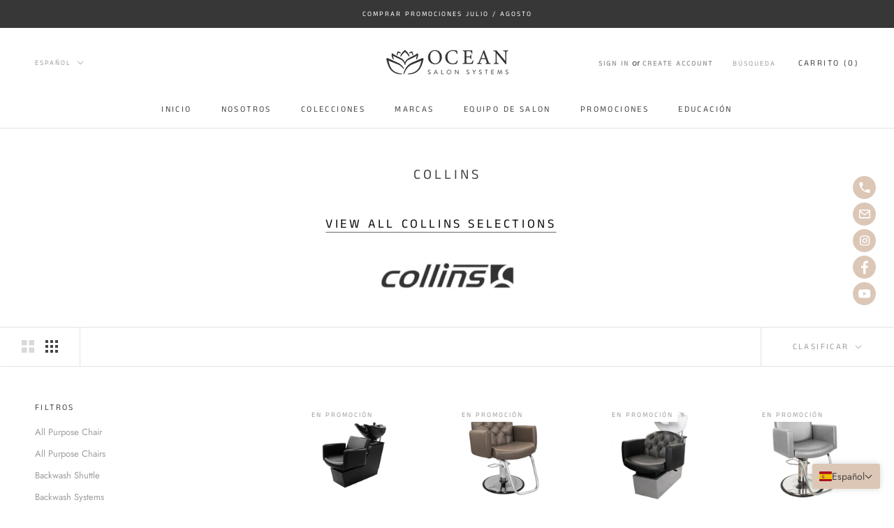

--- FILE ---
content_type: text/html; charset=utf-8
request_url: https://oceansalonsystems.com/es/collections/collins
body_size: 32272
content:
 
      <!doctype html>

<html class="no-js" lang="es">
  <head>
    <meta charset="utf-8"> 
    <meta http-equiv="X-UA-Compatible" content="IE=edge,chrome=1">
    <meta name="viewport" content="width=device-width, initial-scale=1.0, height=device-height, minimum-scale=1.0, maximum-scale=1.0">
    <meta name="theme-color" content="">

    <title>
      Collins &ndash; Ocean Salon Systems
    </title><meta name="description" content="View all Collins Selections  "><link rel="canonical" href="https://oceansalonsystems.com/es/collections/collins"><link rel="shortcut icon" href="//oceansalonsystems.com/cdn/shop/files/OSS_LOTUS_BLACK_96x.png?v=1613792216" type="image/png"><meta property="og:type" content="website">
  <meta property="og:title" content="Collins">
  <meta property="og:image" content="http://oceansalonsystems.com/cdn/shop/products/collins-cigno-backwash-shuttle-29006295761058.jpg?v=1652863675">
  <meta property="og:image:secure_url" content="https://oceansalonsystems.com/cdn/shop/products/collins-cigno-backwash-shuttle-29006295761058.jpg?v=1652863675">
  <meta property="og:image:width" content="1500">
  <meta property="og:image:height" content="1500"><meta property="og:description" content="View all Collins Selections  "><meta property="og:url" content="https://oceansalonsystems.com/es/collections/collins">
<meta property="og:site_name" content="Ocean Salon Systems"><meta name="twitter:card" content="summary"><meta name="twitter:title" content="Collins">
  <meta name="twitter:description" content="
View all Collins Selections  
">
  <meta name="twitter:image" content="https://oceansalonsystems.com/cdn/shop/products/collins-cigno-backwash-shuttle-29006295761058_600x600_crop_center.jpg?v=1652863675">
    <style>
  @font-face {
  font-family: "Anek Tamil";
  font-weight: 400;
  font-style: normal;
  font-display: fallback;
  src: url("//oceansalonsystems.com/cdn/fonts/anek_tamil/anektamil_n4.2c907daa645b7bbf6285dac0733760f08d99f2ba.woff2") format("woff2"),
       url("//oceansalonsystems.com/cdn/fonts/anek_tamil/anektamil_n4.58d2b7d33afb43473289c2390c1128013680474b.woff") format("woff");
}

  @font-face {
  font-family: Jost;
  font-weight: 400;
  font-style: normal;
  font-display: fallback;
  src: url("//oceansalonsystems.com/cdn/fonts/jost/jost_n4.d47a1b6347ce4a4c9f437608011273009d91f2b7.woff2") format("woff2"),
       url("//oceansalonsystems.com/cdn/fonts/jost/jost_n4.791c46290e672b3f85c3d1c651ef2efa3819eadd.woff") format("woff");
}


  @font-face {
  font-family: Jost;
  font-weight: 700;
  font-style: normal;
  font-display: fallback;
  src: url("//oceansalonsystems.com/cdn/fonts/jost/jost_n7.921dc18c13fa0b0c94c5e2517ffe06139c3615a3.woff2") format("woff2"),
       url("//oceansalonsystems.com/cdn/fonts/jost/jost_n7.cbfc16c98c1e195f46c536e775e4e959c5f2f22b.woff") format("woff");
}

  @font-face {
  font-family: Jost;
  font-weight: 400;
  font-style: italic;
  font-display: fallback;
  src: url("//oceansalonsystems.com/cdn/fonts/jost/jost_i4.b690098389649750ada222b9763d55796c5283a5.woff2") format("woff2"),
       url("//oceansalonsystems.com/cdn/fonts/jost/jost_i4.fd766415a47e50b9e391ae7ec04e2ae25e7e28b0.woff") format("woff");
}

  @font-face {
  font-family: Jost;
  font-weight: 700;
  font-style: italic;
  font-display: fallback;
  src: url("//oceansalonsystems.com/cdn/fonts/jost/jost_i7.d8201b854e41e19d7ed9b1a31fe4fe71deea6d3f.woff2") format("woff2"),
       url("//oceansalonsystems.com/cdn/fonts/jost/jost_i7.eae515c34e26b6c853efddc3fc0c552e0de63757.woff") format("woff");
}


  :root {
    --heading-font-family : "Anek Tamil", sans-serif;
    --heading-font-weight : 400;
    --heading-font-style  : normal;

    --text-font-family : Jost, sans-serif;
    --text-font-weight : 400;
    --text-font-style  : normal;

    --base-text-font-size   : 13px;
    --default-text-font-size: 14px;--background          : #ffffff;
    --background-rgb      : 255, 255, 255;
    --light-background    : #ffffff;
    --light-background-rgb: 255, 255, 255;
    --heading-color       : #454545;
    --text-color          : #454545;
    --text-color-rgb      : 69, 69, 69;
    --text-color-light    : #9d9d9d;
    --text-color-light-rgb: 157, 157, 157;
    --link-color          : #0a0909;
    --link-color-rgb      : 10, 9, 9;
    --border-color        : #e3e3e3;
    --border-color-rgb    : 227, 227, 227;

    --button-background    : #dcc7b7;
    --button-background-rgb: 220, 199, 183;
    --button-text-color    : #0a0909;

    --header-background       : #ffffff;
    --header-heading-color    : #454545;
    --header-light-text-color : #9d9d9d;
    --header-border-color     : #e3e3e3;

    --footer-background    : rgba(0,0,0,0);
    --footer-text-color    : #9d9d9d;
    --footer-heading-color : #454545;
    --footer-border-color  : rgba(24, 24, 24, 0.15);

    --navigation-background      : #454545;
    --navigation-background-rgb  : 69, 69, 69;
    --navigation-text-color      : #ffffff;
    --navigation-text-color-light: rgba(255, 255, 255, 0.5);
    --navigation-border-color    : rgba(255, 255, 255, 0.25);

    --newsletter-popup-background     : #f1e4d8;
    --newsletter-popup-text-color     : #454545;
    --newsletter-popup-text-color-rgb : 69, 69, 69;

    --secondary-elements-background       : #f1e4d8;
    --secondary-elements-background-rgb   : 55, 55, 55;
    --secondary-elements-text-color       : #373737;
    --secondary-elements-text-color-light : rgba(55, 55, 55, 0.5);
    --secondary-elements-border-color     : rgba(55, 55, 55, 0.25);

    --product-sale-price-color    : #f94c43;
    --product-sale-price-color-rgb: 249, 76, 67;

    /* Products */

    --horizontal-spacing-four-products-per-row: 60px;
        --horizontal-spacing-two-products-per-row : 60px;

    --vertical-spacing-four-products-per-row: 60px;
        --vertical-spacing-two-products-per-row : 75px;

    /* Animation */
    --drawer-transition-timing: cubic-bezier(0.645, 0.045, 0.355, 1);
    --header-base-height: 80px; /* We set a default for browsers that do not support CSS variables */

    /* Cursors */
    --cursor-zoom-in-svg    : url(//oceansalonsystems.com/cdn/shop/t/3/assets/cursor-zoom-in.svg?v=174614733836777429241597169320);
    --cursor-zoom-in-2x-svg : url(//oceansalonsystems.com/cdn/shop/t/3/assets/cursor-zoom-in-2x.svg?v=165995047460875994171597169320);
  }
</style>

<script>
  // IE11 does not have support for CSS variables, so we have to polyfill them
  if (!(((window || {}).CSS || {}).supports && window.CSS.supports('(--a: 0)'))) {
    const script = document.createElement('script');
    script.type = 'text/javascript';
    script.src = 'https://cdn.jsdelivr.net/npm/css-vars-ponyfill@2';
    script.onload = function() {
      cssVars({});
    };

    document.getElementsByTagName('head')[0].appendChild(script);
  }
</script>

    <script>window.performance && window.performance.mark && window.performance.mark('shopify.content_for_header.start');</script><meta name="google-site-verification" content="_Y4amZ9uAeWXi-rtGsMwzxEUkqcnBSsc26r-SkjyIzw">
<meta id="shopify-digital-wallet" name="shopify-digital-wallet" content="/45748256930/digital_wallets/dialog">
<link rel="alternate" type="application/atom+xml" title="Feed" href="/es/collections/collins.atom" />
<link rel="next" href="/es/collections/collins?page=2">
<link rel="alternate" hreflang="x-default" href="https://oceansalonsystems.com/collections/collins">
<link rel="alternate" hreflang="en" href="https://oceansalonsystems.com/collections/collins">
<link rel="alternate" hreflang="es" href="https://oceansalonsystems.com/es/collections/collins">
<link rel="alternate" type="application/json+oembed" href="https://oceansalonsystems.com/es/collections/collins.oembed">
<script async="async" src="/checkouts/internal/preloads.js?locale=es-US"></script>
<script id="shopify-features" type="application/json">{"accessToken":"413eb2ce9492627a972c97e04d4c62e5","betas":["rich-media-storefront-analytics"],"domain":"oceansalonsystems.com","predictiveSearch":true,"shopId":45748256930,"locale":"es"}</script>
<script>var Shopify = Shopify || {};
Shopify.shop = "ocean-salon-systems.myshopify.com";
Shopify.locale = "es";
Shopify.currency = {"active":"USD","rate":"1.0"};
Shopify.country = "US";
Shopify.theme = {"name":"Prestige","id":108248924322,"schema_name":"Prestige","schema_version":"4.9.0","theme_store_id":855,"role":"main"};
Shopify.theme.handle = "null";
Shopify.theme.style = {"id":null,"handle":null};
Shopify.cdnHost = "oceansalonsystems.com/cdn";
Shopify.routes = Shopify.routes || {};
Shopify.routes.root = "/es/";</script>
<script type="module">!function(o){(o.Shopify=o.Shopify||{}).modules=!0}(window);</script>
<script>!function(o){function n(){var o=[];function n(){o.push(Array.prototype.slice.apply(arguments))}return n.q=o,n}var t=o.Shopify=o.Shopify||{};t.loadFeatures=n(),t.autoloadFeatures=n()}(window);</script>
<script id="shop-js-analytics" type="application/json">{"pageType":"collection"}</script>
<script defer="defer" async type="module" src="//oceansalonsystems.com/cdn/shopifycloud/shop-js/modules/v2/client.init-shop-cart-sync_CvZOh8Af.es.esm.js"></script>
<script defer="defer" async type="module" src="//oceansalonsystems.com/cdn/shopifycloud/shop-js/modules/v2/chunk.common_3Rxs6Qxh.esm.js"></script>
<script type="module">
  await import("//oceansalonsystems.com/cdn/shopifycloud/shop-js/modules/v2/client.init-shop-cart-sync_CvZOh8Af.es.esm.js");
await import("//oceansalonsystems.com/cdn/shopifycloud/shop-js/modules/v2/chunk.common_3Rxs6Qxh.esm.js");

  window.Shopify.SignInWithShop?.initShopCartSync?.({"fedCMEnabled":true,"windoidEnabled":true});

</script>
<script>(function() {
  var isLoaded = false;
  function asyncLoad() {
    if (isLoaded) return;
    isLoaded = true;
    var urls = ["https:\/\/instafeed.nfcube.com\/cdn\/c9354a54ee9b398d82c44b0ba6a03e2d.js?shop=ocean-salon-systems.myshopify.com","https:\/\/smib-app.herokuapp.com\/get_script\/00e794c2b3ed11eb9d477a55be25ace0.js?v=963750\u0026shop=ocean-salon-systems.myshopify.com","https:\/\/cdncozyantitheft.addons.business\/js\/script_tags\/ocean-salon-systems\/fwEFTWvU7uy6bS6jH6C2Uv7LkzY6uLJR.js?shop=ocean-salon-systems.myshopify.com"];
    for (var i = 0; i < urls.length; i++) {
      var s = document.createElement('script');
      s.type = 'text/javascript';
      s.async = true;
      s.src = urls[i];
      var x = document.getElementsByTagName('script')[0];
      x.parentNode.insertBefore(s, x);
    }
  };
  if(window.attachEvent) {
    window.attachEvent('onload', asyncLoad);
  } else {
    window.addEventListener('load', asyncLoad, false);
  }
})();</script>
<script id="__st">var __st={"a":45748256930,"offset":-18000,"reqid":"20a8b032-5e59-4fda-bbcd-a4acbd345bff-1768650016","pageurl":"oceansalonsystems.com\/es\/collections\/collins","u":"52cc609ff18f","p":"collection","rtyp":"collection","rid":265843114146};</script>
<script>window.ShopifyPaypalV4VisibilityTracking = true;</script>
<script id="captcha-bootstrap">!function(){'use strict';const t='contact',e='account',n='new_comment',o=[[t,t],['blogs',n],['comments',n],[t,'customer']],c=[[e,'customer_login'],[e,'guest_login'],[e,'recover_customer_password'],[e,'create_customer']],r=t=>t.map((([t,e])=>`form[action*='/${t}']:not([data-nocaptcha='true']) input[name='form_type'][value='${e}']`)).join(','),a=t=>()=>t?[...document.querySelectorAll(t)].map((t=>t.form)):[];function s(){const t=[...o],e=r(t);return a(e)}const i='password',u='form_key',d=['recaptcha-v3-token','g-recaptcha-response','h-captcha-response',i],f=()=>{try{return window.sessionStorage}catch{return}},m='__shopify_v',_=t=>t.elements[u];function p(t,e,n=!1){try{const o=window.sessionStorage,c=JSON.parse(o.getItem(e)),{data:r}=function(t){const{data:e,action:n}=t;return t[m]||n?{data:e,action:n}:{data:t,action:n}}(c);for(const[e,n]of Object.entries(r))t.elements[e]&&(t.elements[e].value=n);n&&o.removeItem(e)}catch(o){console.error('form repopulation failed',{error:o})}}const l='form_type',E='cptcha';function T(t){t.dataset[E]=!0}const w=window,h=w.document,L='Shopify',v='ce_forms',y='captcha';let A=!1;((t,e)=>{const n=(g='f06e6c50-85a8-45c8-87d0-21a2b65856fe',I='https://cdn.shopify.com/shopifycloud/storefront-forms-hcaptcha/ce_storefront_forms_captcha_hcaptcha.v1.5.2.iife.js',D={infoText:'Protegido por hCaptcha',privacyText:'Privacidad',termsText:'Términos'},(t,e,n)=>{const o=w[L][v],c=o.bindForm;if(c)return c(t,g,e,D).then(n);var r;o.q.push([[t,g,e,D],n]),r=I,A||(h.body.append(Object.assign(h.createElement('script'),{id:'captcha-provider',async:!0,src:r})),A=!0)});var g,I,D;w[L]=w[L]||{},w[L][v]=w[L][v]||{},w[L][v].q=[],w[L][y]=w[L][y]||{},w[L][y].protect=function(t,e){n(t,void 0,e),T(t)},Object.freeze(w[L][y]),function(t,e,n,w,h,L){const[v,y,A,g]=function(t,e,n){const i=e?o:[],u=t?c:[],d=[...i,...u],f=r(d),m=r(i),_=r(d.filter((([t,e])=>n.includes(e))));return[a(f),a(m),a(_),s()]}(w,h,L),I=t=>{const e=t.target;return e instanceof HTMLFormElement?e:e&&e.form},D=t=>v().includes(t);t.addEventListener('submit',(t=>{const e=I(t);if(!e)return;const n=D(e)&&!e.dataset.hcaptchaBound&&!e.dataset.recaptchaBound,o=_(e),c=g().includes(e)&&(!o||!o.value);(n||c)&&t.preventDefault(),c&&!n&&(function(t){try{if(!f())return;!function(t){const e=f();if(!e)return;const n=_(t);if(!n)return;const o=n.value;o&&e.removeItem(o)}(t);const e=Array.from(Array(32),(()=>Math.random().toString(36)[2])).join('');!function(t,e){_(t)||t.append(Object.assign(document.createElement('input'),{type:'hidden',name:u})),t.elements[u].value=e}(t,e),function(t,e){const n=f();if(!n)return;const o=[...t.querySelectorAll(`input[type='${i}']`)].map((({name:t})=>t)),c=[...d,...o],r={};for(const[a,s]of new FormData(t).entries())c.includes(a)||(r[a]=s);n.setItem(e,JSON.stringify({[m]:1,action:t.action,data:r}))}(t,e)}catch(e){console.error('failed to persist form',e)}}(e),e.submit())}));const S=(t,e)=>{t&&!t.dataset[E]&&(n(t,e.some((e=>e===t))),T(t))};for(const o of['focusin','change'])t.addEventListener(o,(t=>{const e=I(t);D(e)&&S(e,y())}));const B=e.get('form_key'),M=e.get(l),P=B&&M;t.addEventListener('DOMContentLoaded',(()=>{const t=y();if(P)for(const e of t)e.elements[l].value===M&&p(e,B);[...new Set([...A(),...v().filter((t=>'true'===t.dataset.shopifyCaptcha))])].forEach((e=>S(e,t)))}))}(h,new URLSearchParams(w.location.search),n,t,e,['guest_login'])})(!1,!0)}();</script>
<script integrity="sha256-4kQ18oKyAcykRKYeNunJcIwy7WH5gtpwJnB7kiuLZ1E=" data-source-attribution="shopify.loadfeatures" defer="defer" src="//oceansalonsystems.com/cdn/shopifycloud/storefront/assets/storefront/load_feature-a0a9edcb.js" crossorigin="anonymous"></script>
<script data-source-attribution="shopify.dynamic_checkout.dynamic.init">var Shopify=Shopify||{};Shopify.PaymentButton=Shopify.PaymentButton||{isStorefrontPortableWallets:!0,init:function(){window.Shopify.PaymentButton.init=function(){};var t=document.createElement("script");t.src="https://oceansalonsystems.com/cdn/shopifycloud/portable-wallets/latest/portable-wallets.es.js",t.type="module",document.head.appendChild(t)}};
</script>
<script data-source-attribution="shopify.dynamic_checkout.buyer_consent">
  function portableWalletsHideBuyerConsent(e){var t=document.getElementById("shopify-buyer-consent"),n=document.getElementById("shopify-subscription-policy-button");t&&n&&(t.classList.add("hidden"),t.setAttribute("aria-hidden","true"),n.removeEventListener("click",e))}function portableWalletsShowBuyerConsent(e){var t=document.getElementById("shopify-buyer-consent"),n=document.getElementById("shopify-subscription-policy-button");t&&n&&(t.classList.remove("hidden"),t.removeAttribute("aria-hidden"),n.addEventListener("click",e))}window.Shopify?.PaymentButton&&(window.Shopify.PaymentButton.hideBuyerConsent=portableWalletsHideBuyerConsent,window.Shopify.PaymentButton.showBuyerConsent=portableWalletsShowBuyerConsent);
</script>
<script data-source-attribution="shopify.dynamic_checkout.cart.bootstrap">document.addEventListener("DOMContentLoaded",(function(){function t(){return document.querySelector("shopify-accelerated-checkout-cart, shopify-accelerated-checkout")}if(t())Shopify.PaymentButton.init();else{new MutationObserver((function(e,n){t()&&(Shopify.PaymentButton.init(),n.disconnect())})).observe(document.body,{childList:!0,subtree:!0})}}));
</script>

<script>window.performance && window.performance.mark && window.performance.mark('shopify.content_for_header.end');</script>

    <link rel="stylesheet" href="//oceansalonsystems.com/cdn/shop/t/3/assets/theme.css?v=127446324024139010701660168525">

    <script>
      // This allows to expose several variables to the global scope, to be used in scripts
      window.theme = {
        pageType: "collection",
        moneyFormat: "${{amount}}",
        moneyWithCurrencyFormat: "${{amount}} USD",
        productImageSize: "natural",
        searchMode: "product",
        showPageTransition: false,
        showElementStaggering: false,
        showImageZooming: true
      };

      window.routes = {
        rootUrl: "\/es",
        cartUrl: "\/es\/cart",
        cartAddUrl: "\/es\/cart\/add",
        cartChangeUrl: "\/es\/cart\/change",
        searchUrl: "\/es\/search",
        productRecommendationsUrl: "\/es\/recommendations\/products"
      };

      window.languages = {
        cartAddNote: "Añadir nota de pedido",
        cartEditNote: "Editar nota de pedido",
        productImageLoadingError: "This image could not be loaded. Please try to reload the page.",
        productFormAddToCart: "Add to cart",
        productFormUnavailable: "Unavailable",
        productFormSoldOut: "Out of Stock",
        shippingEstimatorOneResult: "1 opción disponible:",
        shippingEstimatorMoreResults: "{{count}} opciones disponibles:",
        shippingEstimatorNoResults: "No se pudo encontrar el envío."
      };

      window.lazySizesConfig = {
        loadHidden: false,
        hFac: 0.5,
        expFactor: 2,
        ricTimeout: 150,
        lazyClass: 'Image--lazyLoad',
        loadingClass: 'Image--lazyLoading',
        loadedClass: 'Image--lazyLoaded'
      };

      document.documentElement.className = document.documentElement.className.replace('no-js', 'js');
      document.documentElement.style.setProperty('--window-height', window.innerHeight + 'px');

      // We do a quick detection of some features (we could use Modernizr but for so little...)
      (function() {
        document.documentElement.className += ((window.CSS && window.CSS.supports('(position: sticky) or (position: -webkit-sticky)')) ? ' supports-sticky' : ' no-supports-sticky');
        document.documentElement.className += (window.matchMedia('(-moz-touch-enabled: 1), (hover: none)')).matches ? ' no-supports-hover' : ' supports-hover';
      }());
    </script>

    <script src="//oceansalonsystems.com/cdn/shop/t/3/assets/lazysizes.min.js?v=174358363404432586981597169307" async></script><script src="https://polyfill-fastly.net/v3/polyfill.min.js?unknown=polyfill&features=fetch,Element.prototype.closest,Element.prototype.remove,Element.prototype.classList,Array.prototype.includes,Array.prototype.fill,Object.assign,CustomEvent,IntersectionObserver,IntersectionObserverEntry,URL" defer></script>
    <script src="//oceansalonsystems.com/cdn/shop/t/3/assets/libs.min.js?v=26178543184394469741597169307" defer></script>
    <script src="//oceansalonsystems.com/cdn/shop/t/3/assets/theme.min.js?v=32957485377423529921597169312" defer></script>
    <script src="//oceansalonsystems.com/cdn/shop/t/3/assets/custom.js?v=183944157590872491501597169309" defer></script>

    <script>
      (function () {
        window.onpageshow = function() {
          if (window.theme.showPageTransition) {
            var pageTransition = document.querySelector('.PageTransition');

            if (pageTransition) {
              pageTransition.style.visibility = 'visible';
              pageTransition.style.opacity = '0';
            }
          }

          // When the page is loaded from the cache, we have to reload the cart content
          document.documentElement.dispatchEvent(new CustomEvent('cart:refresh', {
            bubbles: true
          }));
        };
      })();
    </script>

    


  <script type="application/ld+json">
  {
    "@context": "http://schema.org",
    "@type": "BreadcrumbList",
  "itemListElement": [{
      "@type": "ListItem",
      "position": 1,
      "name": "Translation missing: es.general.breadcrumb.home",
      "item": "https://oceansalonsystems.com"
    },{
          "@type": "ListItem",
          "position": 2,
          "name": "Collins",
          "item": "https://oceansalonsystems.com/es/collections/collins"
        }]
  }
  </script>

  <!-- BEGIN app block: shopify://apps/t-lab-ai-language-translate/blocks/language_switcher/b5b83690-efd4-434d-8c6a-a5cef4019faf --><!-- BEGIN app snippet: switcher_styling -->

<link href="//cdn.shopify.com/extensions/019bb762-7264-7b99-8d86-32684349d784/content-translation-297/assets/advanced-switcher.css" rel="stylesheet" type="text/css" media="all" />

<style>
  .tl-switcher-container.tl-custom-position {
    border-width: 0px;
    border-style: solid;
    border-color: #dcc7b7;
    background-color: #dcc7b7;
  }

  .tl-custom-position.top-right {
    top: 55px;
    right: 20px;
    bottom: auto;
    left: auto;
  }

  .tl-custom-position.top-left {
    top: 55px;
    right: auto;
    bottom: auto;
    left: 20px;
  }

  .tl-custom-position.bottom-left {
    position: fixed;
    top: auto;
    right: auto;
    bottom: 20px;
    left: 20px;
  }

  .tl-custom-position.bottom-right {
    position: fixed;
    top: auto;
    right: 20px;
    bottom: 20px;
    left: auto;
  }

  .tl-custom-position > div {
    font-size: 14px;
    color: #454545;
  }

  .tl-custom-position .tl-label {
    color: #454545;
  }

  .tl-dropdown,
  .tl-overlay,
  .tl-options {
    display: none;
  }

  .tl-dropdown.bottom-right,
  .tl-dropdown.bottom-left {
    bottom: 100%;
    top: auto;
  }

  .tl-dropdown.top-right,
  .tl-dropdown.bottom-right {
    right: 0;
    left: auto;
  }

  .tl-options.bottom-right,
  .tl-options.bottom-left {
    bottom: 100%;
    top: auto;
  }

  .tl-options.top-right,
  .tl-options.bottom-right {
    right: 0;
    left: auto;
  }

  div:not(.tl-inner) > .tl-switcher .tl-select,
  div.tl-selections {
    border-width: 0px;
  }

  

  
</style>
<!-- END app snippet -->

<script type="text/template" id="tl-switcher-template">
  <div class="tl-switcher-container hidden bottom-right">
    
        <!-- BEGIN app snippet: language_form --><div class="tl-switcher tl-language"><form method="post" action="/es/localization" id="localization_form" accept-charset="UTF-8" class="shopify-localization-form" enctype="multipart/form-data"><input type="hidden" name="form_type" value="localization" /><input type="hidden" name="utf8" value="✓" /><input type="hidden" name="_method" value="put" /><input type="hidden" name="return_to" value="/es/collections/collins" />
    <div class="tl-select">
      
          <img
            class="tl-flag"
            loading="lazy"
            width="20"
            height="18"
            alt="Language switcher country flag for Español"
            src="https://cdn.shopify.com/extensions/019bb762-7264-7b99-8d86-32684349d784/content-translation-297/assets/es.svg"
          >
            <span class="tl-label tl-name">Español</span>
      
    </div>
    <ul class="tl-options bottom-right" role="list">
      
          <li
            class="tl-option "
            data-value="en"
          >
              <img
                class="tl-flag"
                loading="lazy"
                width="20"
                height="18"
                alt="Language dropdown option country flag for English"
                src="https://cdn.shopify.com/extensions/019bb762-7264-7b99-8d86-32684349d784/content-translation-297/assets/us.svg"
              >
                <span class="tl-label tl-name" for="English">English</span>
          </li>
          <li
            class="tl-option active"
            data-value="es"
          >
              <img
                class="tl-flag"
                loading="lazy"
                width="20"
                height="18"
                alt="Language dropdown option country flag for Español"
                src="https://cdn.shopify.com/extensions/019bb762-7264-7b99-8d86-32684349d784/content-translation-297/assets/es.svg"
              >
                <span class="tl-label tl-name" for="Español">Español</span>
          </li>
      
    </ul>
    <input type="hidden" name="country_code" value="US">
    <input type="hidden" name="language_code" value="es"></form>
</div>
<!-- END app snippet -->

      
    <!-- BEGIN app snippet: language_form2 --><div class="tl-languages-unwrap" style="display: none;"><form method="post" action="/es/localization" id="localization_form" accept-charset="UTF-8" class="shopify-localization-form" enctype="multipart/form-data"><input type="hidden" name="form_type" value="localization" /><input type="hidden" name="utf8" value="✓" /><input type="hidden" name="_method" value="put" /><input type="hidden" name="return_to" value="/es/collections/collins" />
    <ul class="tl-options" role="list">
      
          <li
            class="tl-option "
            data-value="en"
          >
                <span class="tl-label tl-name" for="English">English</span>
          </li>
          <li
            class="tl-option active"
            data-value="es"
          >
                <span class="tl-label tl-name" for="Español">Español</span>
          </li>
      
    </ul>
    <input type="hidden" name="country_code" value="US">
    <input type="hidden" name="language_code" value="es"></form>
</div>
<!-- END app snippet -->
  </div>
</script>

<!-- BEGIN app snippet: switcher_init_script --><script>
  "use strict";
  (()=>{let s="tlSwitcherReady",l="hidden";function c(i,r,t=0){var e=i.map(function(e){return document.querySelector(e)});if(e.every(function(e){return!!e}))r(e);else{let e=new MutationObserver(function(e,t){var n=i.map(function(e){return document.querySelector(e)});n.every(function(e){return!!e})&&(t.disconnect(),r(n))});e.observe(document.documentElement,{childList:!0,subtree:!0}),0<t&&setTimeout(function(){e.disconnect()},t)}}let a=function(c,a){return function(t){var n=t[0],i=t[1];if(n&&i){var r=n.cloneNode(!0);let e=!1;switch(a){case"before":var o=i.parentElement;o&&(o.insertBefore(r,i),e=!0);break;case"after":o=i.parentElement;o&&(o.insertBefore(r,i.nextSibling),e=!0);break;case"in-element-prepend":o=i.firstChild;i.insertBefore(r,o),e=!0;break;case"in-element":i.appendChild(r),e=!0}e&&(r instanceof HTMLElement&&(r.classList.add(c),r.classList.remove(l)),t=new CustomEvent(s,{detail:{switcherElement:r}}),document.dispatchEvent(t))}}};function r(e){switch(e.switcherPosition){case"header":t=e.switcherPrototypeSelector,i=e.headerRelativePosition,r=e.mobileRefElement,o=e.mobileRelativePosition,(n=e.headerRefElement)&&n.split(",").map(e=>e.trim()).filter(Boolean).forEach(e=>{c([t,e],a("desktop",i),3e3)}),r&&r.split(",").map(e=>e.trim()).filter(Boolean).forEach(e=>{c([t,e],a("mobile",o))});break;case"custom":n=e.switcherPrototypeSelector,(n=document.querySelector(n))&&(n.classList.add("tl-custom-position"),n.classList.remove(l),n=new CustomEvent(s,{detail:{switcherElement:n}}),document.dispatchEvent(n))}var t,n,i,r,o}void 0===window.TranslationLab&&(window.TranslationLab={}),window.TranslationLab.Switcher={configure:function(i){c(["body"],e=>{var t,n=document.getElementById("tl-switcher-template");n&&((t=document.createElement("div")).innerHTML=n.innerHTML,n=t.querySelector(".tl-switcher-container"))&&(t=n.cloneNode(!0),e[0])&&e[0].appendChild(t),r(i)})}}})();
</script><!-- END app snippet -->

<script>
  (function () {

    var enabledShopCurrenciesJson = '[{"name":"United States Dollar","iso_code":"USD","symbol":"$"}]';
    var availableCountriesJson = '[{"name":"Afganistán","iso_code":"AF","currency_code":"USD"},{"name":"Albania","iso_code":"AL","currency_code":"USD"},{"name":"Alemania","iso_code":"DE","currency_code":"USD"},{"name":"Andorra","iso_code":"AD","currency_code":"USD"},{"name":"Angola","iso_code":"AO","currency_code":"USD"},{"name":"Anguila","iso_code":"AI","currency_code":"USD"},{"name":"Antigua y Barbuda","iso_code":"AG","currency_code":"USD"},{"name":"Arabia Saudí","iso_code":"SA","currency_code":"USD"},{"name":"Argelia","iso_code":"DZ","currency_code":"USD"},{"name":"Argentina","iso_code":"AR","currency_code":"USD"},{"name":"Armenia","iso_code":"AM","currency_code":"USD"},{"name":"Aruba","iso_code":"AW","currency_code":"USD"},{"name":"Australia","iso_code":"AU","currency_code":"USD"},{"name":"Austria","iso_code":"AT","currency_code":"USD"},{"name":"Azerbaiyán","iso_code":"AZ","currency_code":"USD"},{"name":"Bahamas","iso_code":"BS","currency_code":"USD"},{"name":"Bangladés","iso_code":"BD","currency_code":"USD"},{"name":"Barbados","iso_code":"BB","currency_code":"USD"},{"name":"Baréin","iso_code":"BH","currency_code":"USD"},{"name":"Bélgica","iso_code":"BE","currency_code":"USD"},{"name":"Belice","iso_code":"BZ","currency_code":"USD"},{"name":"Benín","iso_code":"BJ","currency_code":"USD"},{"name":"Bermudas","iso_code":"BM","currency_code":"USD"},{"name":"Bielorrusia","iso_code":"BY","currency_code":"USD"},{"name":"Bolivia","iso_code":"BO","currency_code":"USD"},{"name":"Bosnia y Herzegovina","iso_code":"BA","currency_code":"USD"},{"name":"Botsuana","iso_code":"BW","currency_code":"USD"},{"name":"Brasil","iso_code":"BR","currency_code":"USD"},{"name":"Brunéi","iso_code":"BN","currency_code":"USD"},{"name":"Bulgaria","iso_code":"BG","currency_code":"USD"},{"name":"Burkina Faso","iso_code":"BF","currency_code":"USD"},{"name":"Burundi","iso_code":"BI","currency_code":"USD"},{"name":"Bután","iso_code":"BT","currency_code":"USD"},{"name":"Cabo Verde","iso_code":"CV","currency_code":"USD"},{"name":"Camboya","iso_code":"KH","currency_code":"USD"},{"name":"Camerún","iso_code":"CM","currency_code":"USD"},{"name":"Canadá","iso_code":"CA","currency_code":"USD"},{"name":"Caribe neerlandés","iso_code":"BQ","currency_code":"USD"},{"name":"Catar","iso_code":"QA","currency_code":"USD"},{"name":"Chad","iso_code":"TD","currency_code":"USD"},{"name":"Chequia","iso_code":"CZ","currency_code":"USD"},{"name":"Chile","iso_code":"CL","currency_code":"USD"},{"name":"China","iso_code":"CN","currency_code":"USD"},{"name":"Chipre","iso_code":"CY","currency_code":"USD"},{"name":"Ciudad del Vaticano","iso_code":"VA","currency_code":"USD"},{"name":"Colombia","iso_code":"CO","currency_code":"USD"},{"name":"Comoras","iso_code":"KM","currency_code":"USD"},{"name":"Congo","iso_code":"CG","currency_code":"USD"},{"name":"Corea del Sur","iso_code":"KR","currency_code":"USD"},{"name":"Costa Rica","iso_code":"CR","currency_code":"USD"},{"name":"Côte d’Ivoire","iso_code":"CI","currency_code":"USD"},{"name":"Croacia","iso_code":"HR","currency_code":"USD"},{"name":"Curazao","iso_code":"CW","currency_code":"USD"},{"name":"Dinamarca","iso_code":"DK","currency_code":"USD"},{"name":"Dominica","iso_code":"DM","currency_code":"USD"},{"name":"Ecuador","iso_code":"EC","currency_code":"USD"},{"name":"Egipto","iso_code":"EG","currency_code":"USD"},{"name":"El Salvador","iso_code":"SV","currency_code":"USD"},{"name":"Emiratos Árabes Unidos","iso_code":"AE","currency_code":"USD"},{"name":"Eritrea","iso_code":"ER","currency_code":"USD"},{"name":"Eslovaquia","iso_code":"SK","currency_code":"USD"},{"name":"Eslovenia","iso_code":"SI","currency_code":"USD"},{"name":"España","iso_code":"ES","currency_code":"USD"},{"name":"Estados Unidos","iso_code":"US","currency_code":"USD"},{"name":"Estonia","iso_code":"EE","currency_code":"USD"},{"name":"Esuatini","iso_code":"SZ","currency_code":"USD"},{"name":"Etiopía","iso_code":"ET","currency_code":"USD"},{"name":"Filipinas","iso_code":"PH","currency_code":"USD"},{"name":"Finlandia","iso_code":"FI","currency_code":"USD"},{"name":"Fiyi","iso_code":"FJ","currency_code":"USD"},{"name":"Francia","iso_code":"FR","currency_code":"USD"},{"name":"Gabón","iso_code":"GA","currency_code":"USD"},{"name":"Gambia","iso_code":"GM","currency_code":"USD"},{"name":"Georgia","iso_code":"GE","currency_code":"USD"},{"name":"Ghana","iso_code":"GH","currency_code":"USD"},{"name":"Gibraltar","iso_code":"GI","currency_code":"USD"},{"name":"Granada","iso_code":"GD","currency_code":"USD"},{"name":"Grecia","iso_code":"GR","currency_code":"USD"},{"name":"Groenlandia","iso_code":"GL","currency_code":"USD"},{"name":"Guadalupe","iso_code":"GP","currency_code":"USD"},{"name":"Guatemala","iso_code":"GT","currency_code":"USD"},{"name":"Guayana Francesa","iso_code":"GF","currency_code":"USD"},{"name":"Guernesey","iso_code":"GG","currency_code":"USD"},{"name":"Guinea","iso_code":"GN","currency_code":"USD"},{"name":"Guinea Ecuatorial","iso_code":"GQ","currency_code":"USD"},{"name":"Guinea-Bisáu","iso_code":"GW","currency_code":"USD"},{"name":"Guyana","iso_code":"GY","currency_code":"USD"},{"name":"Haití","iso_code":"HT","currency_code":"USD"},{"name":"Honduras","iso_code":"HN","currency_code":"USD"},{"name":"Hungría","iso_code":"HU","currency_code":"USD"},{"name":"India","iso_code":"IN","currency_code":"USD"},{"name":"Indonesia","iso_code":"ID","currency_code":"USD"},{"name":"Irak","iso_code":"IQ","currency_code":"USD"},{"name":"Irlanda","iso_code":"IE","currency_code":"USD"},{"name":"Isla Norfolk","iso_code":"NF","currency_code":"USD"},{"name":"Isla de Man","iso_code":"IM","currency_code":"USD"},{"name":"Isla de Navidad","iso_code":"CX","currency_code":"USD"},{"name":"Isla de la Ascensión","iso_code":"AC","currency_code":"USD"},{"name":"Islandia","iso_code":"IS","currency_code":"USD"},{"name":"Islas Aland","iso_code":"AX","currency_code":"USD"},{"name":"Islas Caimán","iso_code":"KY","currency_code":"USD"},{"name":"Islas Cocos","iso_code":"CC","currency_code":"USD"},{"name":"Islas Cook","iso_code":"CK","currency_code":"USD"},{"name":"Islas Feroe","iso_code":"FO","currency_code":"USD"},{"name":"Islas Georgia del Sur y Sandwich del Sur","iso_code":"GS","currency_code":"USD"},{"name":"Islas Malvinas","iso_code":"FK","currency_code":"USD"},{"name":"Islas Pitcairn","iso_code":"PN","currency_code":"USD"},{"name":"Islas Salomón","iso_code":"SB","currency_code":"USD"},{"name":"Islas Turcas y Caicos","iso_code":"TC","currency_code":"USD"},{"name":"Islas Vírgenes Británicas","iso_code":"VG","currency_code":"USD"},{"name":"Islas menores alejadas de EE. UU.","iso_code":"UM","currency_code":"USD"},{"name":"Israel","iso_code":"IL","currency_code":"USD"},{"name":"Italia","iso_code":"IT","currency_code":"USD"},{"name":"Jamaica","iso_code":"JM","currency_code":"USD"},{"name":"Japón","iso_code":"JP","currency_code":"USD"},{"name":"Jersey","iso_code":"JE","currency_code":"USD"},{"name":"Jordania","iso_code":"JO","currency_code":"USD"},{"name":"Kazajistán","iso_code":"KZ","currency_code":"USD"},{"name":"Kenia","iso_code":"KE","currency_code":"USD"},{"name":"Kirguistán","iso_code":"KG","currency_code":"USD"},{"name":"Kiribati","iso_code":"KI","currency_code":"USD"},{"name":"Kosovo","iso_code":"XK","currency_code":"USD"},{"name":"Kuwait","iso_code":"KW","currency_code":"USD"},{"name":"Laos","iso_code":"LA","currency_code":"USD"},{"name":"Lesoto","iso_code":"LS","currency_code":"USD"},{"name":"Letonia","iso_code":"LV","currency_code":"USD"},{"name":"Líbano","iso_code":"LB","currency_code":"USD"},{"name":"Liberia","iso_code":"LR","currency_code":"USD"},{"name":"Libia","iso_code":"LY","currency_code":"USD"},{"name":"Liechtenstein","iso_code":"LI","currency_code":"USD"},{"name":"Lituania","iso_code":"LT","currency_code":"USD"},{"name":"Luxemburgo","iso_code":"LU","currency_code":"USD"},{"name":"Macedonia del Norte","iso_code":"MK","currency_code":"USD"},{"name":"Madagascar","iso_code":"MG","currency_code":"USD"},{"name":"Malasia","iso_code":"MY","currency_code":"USD"},{"name":"Malaui","iso_code":"MW","currency_code":"USD"},{"name":"Maldivas","iso_code":"MV","currency_code":"USD"},{"name":"Mali","iso_code":"ML","currency_code":"USD"},{"name":"Malta","iso_code":"MT","currency_code":"USD"},{"name":"Marruecos","iso_code":"MA","currency_code":"USD"},{"name":"Martinica","iso_code":"MQ","currency_code":"USD"},{"name":"Mauricio","iso_code":"MU","currency_code":"USD"},{"name":"Mauritania","iso_code":"MR","currency_code":"USD"},{"name":"Mayotte","iso_code":"YT","currency_code":"USD"},{"name":"México","iso_code":"MX","currency_code":"USD"},{"name":"Moldavia","iso_code":"MD","currency_code":"USD"},{"name":"Mónaco","iso_code":"MC","currency_code":"USD"},{"name":"Mongolia","iso_code":"MN","currency_code":"USD"},{"name":"Montenegro","iso_code":"ME","currency_code":"USD"},{"name":"Montserrat","iso_code":"MS","currency_code":"USD"},{"name":"Mozambique","iso_code":"MZ","currency_code":"USD"},{"name":"Myanmar (Birmania)","iso_code":"MM","currency_code":"USD"},{"name":"Namibia","iso_code":"NA","currency_code":"USD"},{"name":"Nauru","iso_code":"NR","currency_code":"USD"},{"name":"Nepal","iso_code":"NP","currency_code":"USD"},{"name":"Nicaragua","iso_code":"NI","currency_code":"USD"},{"name":"Níger","iso_code":"NE","currency_code":"USD"},{"name":"Nigeria","iso_code":"NG","currency_code":"USD"},{"name":"Niue","iso_code":"NU","currency_code":"USD"},{"name":"Noruega","iso_code":"NO","currency_code":"USD"},{"name":"Nueva Caledonia","iso_code":"NC","currency_code":"USD"},{"name":"Nueva Zelanda","iso_code":"NZ","currency_code":"USD"},{"name":"Omán","iso_code":"OM","currency_code":"USD"},{"name":"Países Bajos","iso_code":"NL","currency_code":"USD"},{"name":"Pakistán","iso_code":"PK","currency_code":"USD"},{"name":"Panamá","iso_code":"PA","currency_code":"USD"},{"name":"Papúa Nueva Guinea","iso_code":"PG","currency_code":"USD"},{"name":"Paraguay","iso_code":"PY","currency_code":"USD"},{"name":"Perú","iso_code":"PE","currency_code":"USD"},{"name":"Polinesia Francesa","iso_code":"PF","currency_code":"USD"},{"name":"Polonia","iso_code":"PL","currency_code":"USD"},{"name":"Portugal","iso_code":"PT","currency_code":"USD"},{"name":"RAE de Hong Kong (China)","iso_code":"HK","currency_code":"USD"},{"name":"RAE de Macao (China)","iso_code":"MO","currency_code":"USD"},{"name":"Reino Unido","iso_code":"GB","currency_code":"USD"},{"name":"República Centroafricana","iso_code":"CF","currency_code":"USD"},{"name":"República Democrática del Congo","iso_code":"CD","currency_code":"USD"},{"name":"República Dominicana","iso_code":"DO","currency_code":"USD"},{"name":"Reunión","iso_code":"RE","currency_code":"USD"},{"name":"Ruanda","iso_code":"RW","currency_code":"USD"},{"name":"Rumanía","iso_code":"RO","currency_code":"USD"},{"name":"Rusia","iso_code":"RU","currency_code":"USD"},{"name":"Sáhara Occidental","iso_code":"EH","currency_code":"USD"},{"name":"Samoa","iso_code":"WS","currency_code":"USD"},{"name":"San Bartolomé","iso_code":"BL","currency_code":"USD"},{"name":"San Cristóbal y Nieves","iso_code":"KN","currency_code":"USD"},{"name":"San Marino","iso_code":"SM","currency_code":"USD"},{"name":"San Martín","iso_code":"MF","currency_code":"USD"},{"name":"San Pedro y Miquelón","iso_code":"PM","currency_code":"USD"},{"name":"San Vicente y las Granadinas","iso_code":"VC","currency_code":"USD"},{"name":"Santa Elena","iso_code":"SH","currency_code":"USD"},{"name":"Santa Lucía","iso_code":"LC","currency_code":"USD"},{"name":"Santo Tomé y Príncipe","iso_code":"ST","currency_code":"USD"},{"name":"Senegal","iso_code":"SN","currency_code":"USD"},{"name":"Serbia","iso_code":"RS","currency_code":"USD"},{"name":"Seychelles","iso_code":"SC","currency_code":"USD"},{"name":"Sierra Leona","iso_code":"SL","currency_code":"USD"},{"name":"Singapur","iso_code":"SG","currency_code":"USD"},{"name":"Sint Maarten","iso_code":"SX","currency_code":"USD"},{"name":"Somalia","iso_code":"SO","currency_code":"USD"},{"name":"Sri Lanka","iso_code":"LK","currency_code":"USD"},{"name":"Sudáfrica","iso_code":"ZA","currency_code":"USD"},{"name":"Sudán","iso_code":"SD","currency_code":"USD"},{"name":"Sudán del Sur","iso_code":"SS","currency_code":"USD"},{"name":"Suecia","iso_code":"SE","currency_code":"USD"},{"name":"Suiza","iso_code":"CH","currency_code":"USD"},{"name":"Surinam","iso_code":"SR","currency_code":"USD"},{"name":"Svalbard y Jan Mayen","iso_code":"SJ","currency_code":"USD"},{"name":"Tailandia","iso_code":"TH","currency_code":"USD"},{"name":"Taiwán","iso_code":"TW","currency_code":"USD"},{"name":"Tanzania","iso_code":"TZ","currency_code":"USD"},{"name":"Tayikistán","iso_code":"TJ","currency_code":"USD"},{"name":"Territorio Británico del Océano Índico","iso_code":"IO","currency_code":"USD"},{"name":"Territorios Australes Franceses","iso_code":"TF","currency_code":"USD"},{"name":"Territorios Palestinos","iso_code":"PS","currency_code":"USD"},{"name":"Timor-Leste","iso_code":"TL","currency_code":"USD"},{"name":"Togo","iso_code":"TG","currency_code":"USD"},{"name":"Tokelau","iso_code":"TK","currency_code":"USD"},{"name":"Tonga","iso_code":"TO","currency_code":"USD"},{"name":"Trinidad y Tobago","iso_code":"TT","currency_code":"USD"},{"name":"Tristán de Acuña","iso_code":"TA","currency_code":"USD"},{"name":"Túnez","iso_code":"TN","currency_code":"USD"},{"name":"Turkmenistán","iso_code":"TM","currency_code":"USD"},{"name":"Turquía","iso_code":"TR","currency_code":"USD"},{"name":"Tuvalu","iso_code":"TV","currency_code":"USD"},{"name":"Ucrania","iso_code":"UA","currency_code":"USD"},{"name":"Uganda","iso_code":"UG","currency_code":"USD"},{"name":"Uruguay","iso_code":"UY","currency_code":"USD"},{"name":"Uzbekistán","iso_code":"UZ","currency_code":"USD"},{"name":"Vanuatu","iso_code":"VU","currency_code":"USD"},{"name":"Venezuela","iso_code":"VE","currency_code":"USD"},{"name":"Vietnam","iso_code":"VN","currency_code":"USD"},{"name":"Wallis y Futuna","iso_code":"WF","currency_code":"USD"},{"name":"Yemen","iso_code":"YE","currency_code":"USD"},{"name":"Yibuti","iso_code":"DJ","currency_code":"USD"},{"name":"Zambia","iso_code":"ZM","currency_code":"USD"},{"name":"Zimbabue","iso_code":"ZW","currency_code":"USD"}]';

    if (typeof window.TranslationLab === 'undefined') {
      window.TranslationLab = {};
    }

    window.TranslationLab.CurrencySettings = {
      themeMoneyFormat: "${{amount}}",
      themeMoneyWithCurrencyFormat: "${{amount}} USD",
      format: 'money_with_currency_format',
      isRtl: false
    };

    window.TranslationLab.switcherSettings = {
      switcherMode: 'language',
      labelType: 'language-name',
      showFlags: true,
      useSwitcherIcon: false,
      imgFileTemplate: 'https://cdn.shopify.com/extensions/019bb762-7264-7b99-8d86-32684349d784/content-translation-297/assets/[country-code].svg',

      isModal: false,

      currencyFormatClass: 'span.money, span.tlab-currency-format, .price-item, .price, .price-sale, .price-compare, .product__price, .product__price--sale, .product__price--old, .jsPrice',
      shopCurrencyCode: "USD" || "USD",

      langCurrencies: null,

      currentLocale: 'es',
      languageList: JSON.parse("[{\r\n\"name\": \"Inglés\",\r\n\"endonym_name\": \"English\",\r\n\"iso_code\": \"en\",\r\n\"display_code\": \"en\",\r\n\"primary\": true,\"flag\": \"https:\/\/cdn.shopify.com\/extensions\/019bb762-7264-7b99-8d86-32684349d784\/content-translation-297\/assets\/us.svg\",\r\n\"region\": null,\r\n\"regions\": null,\r\n\"root_url\": \"\\\/\"\r\n},{\r\n\"name\": \"Español\",\r\n\"endonym_name\": \"Español\",\r\n\"iso_code\": \"es\",\r\n\"display_code\": \"es\",\r\n\"primary\": false,\"flag\": \"https:\/\/cdn.shopify.com\/extensions\/019bb762-7264-7b99-8d86-32684349d784\/content-translation-297\/assets\/es.svg\",\r\n\"region\": null,\r\n\"regions\": null,\r\n\"root_url\": \"\\\/es\"\r\n}]"),

      currentCountry: 'US',
      availableCountries: JSON.parse(availableCountriesJson),

      enabledShopCurrencies: JSON.parse(enabledShopCurrenciesJson),

      addNoRedirect: false,
      addLanguageCode: false,
    };

    function getShopifyThemeName() {
      if (window.Shopify && window.Shopify.theme && window.Shopify.theme.name) {
        return window.Shopify.theme.name.toLowerCase();
      }
      return null;
    }

    function find(collection, predicate) {
      for (var i = 0; i < collection.length; i++) {
        if (predicate(collection[i])) {
          return collection[i];
        }
      }
      return null;
    }

    function getCurrenciesForLanguage(languageCode, languageCurrencies, defaultCurrencyCode) {
      if (!languageCode || !languageCurrencies) {
        return {
          languageCode: '',
          currencies: [{ code: defaultCurrencyCode }]
        };
      }
      const langCodePart = languageCode.split('-')[0];
      const langCurrencyMapping = find(languageCurrencies, function(x) { return x.languageCode === languageCode || x.languageCode === langCodePart; });
      const defaultCurrenciesForLanguage = {
        languageCode: languageCode,
        currencies: [{ code: defaultCurrencyCode }]
      };
      return langCurrencyMapping ?? defaultCurrenciesForLanguage;
    }

    function findCurrencyForLanguage(langCurrencies, languageCode, currencyCode, defaultCurrencyCode) {
      if (!languageCode) return null
      const langCurrencyMapping = getCurrenciesForLanguage(languageCode, langCurrencies, defaultCurrencyCode);
      if (!currencyCode)  return langCurrencyMapping.currencies[0];
      const currency = find(langCurrencyMapping.currencies, function(currency) { return currency.code === currencyCode; });
      if (!currency) return langCurrencyMapping.currencies[0];
      return currency;
    }

    function getCurrentCurrencyCode(languageCurrencies, language, shopCurrencyCode) {
      const queryParamCurrencyCode = getQueryParam('currency');
      if (queryParamCurrencyCode) {
        window.TranslationLab.currencyCookie.write(queryParamCurrencyCode.toUpperCase());
        deleteQueryParam('currency');
      }

      const savedCurrencyCode = window.TranslationLab.currencyCookie.read() ?? null;
      const currencyForCurrentLanguage = findCurrencyForLanguage(languageCurrencies, language.iso_code, savedCurrencyCode, shopCurrencyCode);
      return currencyForCurrentLanguage ? currencyForCurrentLanguage.code : shopCurrencyCode;
    }

    function getQueryParam(param) {
      const queryString = window.location.search;
      const urlParams = new URLSearchParams(queryString);
      const paramValue = urlParams.get(param);
      return paramValue;
    }

    function deleteQueryParam(param) {
      const url = new URL(window.location.href);
      url.searchParams.delete(param);
      window.history.replaceState({}, '', url.toString());
    }

    window.TranslationLab.currencyCookie = {
        name: 'translation-lab-currency',
        write: function (currency) {
            window.localStorage.setItem(this.name, currency);
        },
        read: function () {
            return window.localStorage.getItem(this.name);
        },
        destroy: function () {
            window.localStorage.removeItem(this.name);
        }
    }

    window.TranslationLab.currencyService = {
      getCurrenciesForLanguage: getCurrenciesForLanguage,
      findCurrencyForLanguage: findCurrencyForLanguage,
      getCurrentCurrencyCode: getCurrentCurrencyCode
    }

    var switcherOptions = {
      shopifyThemeName: getShopifyThemeName(),
      switcherPrototypeSelector: '.tl-switcher-container.hidden',
      switcherPosition: 'custom',
      headerRefElement: '',
      headerRelativePosition: 'before',
      mobileRefElement: '',
      mobileRelativePosition: 'before',
    };

    window.TranslationLab.Switcher.configure(switcherOptions);

  })();
</script>



<script defer="defer" src="https://cdn.shopify.com/extensions/019bb762-7264-7b99-8d86-32684349d784/content-translation-297/assets/advanced-switcher.js" type="text/javascript"></script>


<!-- END app block --><link href="https://monorail-edge.shopifysvc.com" rel="dns-prefetch">
<script>(function(){if ("sendBeacon" in navigator && "performance" in window) {try {var session_token_from_headers = performance.getEntriesByType('navigation')[0].serverTiming.find(x => x.name == '_s').description;} catch {var session_token_from_headers = undefined;}var session_cookie_matches = document.cookie.match(/_shopify_s=([^;]*)/);var session_token_from_cookie = session_cookie_matches && session_cookie_matches.length === 2 ? session_cookie_matches[1] : "";var session_token = session_token_from_headers || session_token_from_cookie || "";function handle_abandonment_event(e) {var entries = performance.getEntries().filter(function(entry) {return /monorail-edge.shopifysvc.com/.test(entry.name);});if (!window.abandonment_tracked && entries.length === 0) {window.abandonment_tracked = true;var currentMs = Date.now();var navigation_start = performance.timing.navigationStart;var payload = {shop_id: 45748256930,url: window.location.href,navigation_start,duration: currentMs - navigation_start,session_token,page_type: "collection"};window.navigator.sendBeacon("https://monorail-edge.shopifysvc.com/v1/produce", JSON.stringify({schema_id: "online_store_buyer_site_abandonment/1.1",payload: payload,metadata: {event_created_at_ms: currentMs,event_sent_at_ms: currentMs}}));}}window.addEventListener('pagehide', handle_abandonment_event);}}());</script>
<script id="web-pixels-manager-setup">(function e(e,d,r,n,o){if(void 0===o&&(o={}),!Boolean(null===(a=null===(i=window.Shopify)||void 0===i?void 0:i.analytics)||void 0===a?void 0:a.replayQueue)){var i,a;window.Shopify=window.Shopify||{};var t=window.Shopify;t.analytics=t.analytics||{};var s=t.analytics;s.replayQueue=[],s.publish=function(e,d,r){return s.replayQueue.push([e,d,r]),!0};try{self.performance.mark("wpm:start")}catch(e){}var l=function(){var e={modern:/Edge?\/(1{2}[4-9]|1[2-9]\d|[2-9]\d{2}|\d{4,})\.\d+(\.\d+|)|Firefox\/(1{2}[4-9]|1[2-9]\d|[2-9]\d{2}|\d{4,})\.\d+(\.\d+|)|Chrom(ium|e)\/(9{2}|\d{3,})\.\d+(\.\d+|)|(Maci|X1{2}).+ Version\/(15\.\d+|(1[6-9]|[2-9]\d|\d{3,})\.\d+)([,.]\d+|)( \(\w+\)|)( Mobile\/\w+|) Safari\/|Chrome.+OPR\/(9{2}|\d{3,})\.\d+\.\d+|(CPU[ +]OS|iPhone[ +]OS|CPU[ +]iPhone|CPU IPhone OS|CPU iPad OS)[ +]+(15[._]\d+|(1[6-9]|[2-9]\d|\d{3,})[._]\d+)([._]\d+|)|Android:?[ /-](13[3-9]|1[4-9]\d|[2-9]\d{2}|\d{4,})(\.\d+|)(\.\d+|)|Android.+Firefox\/(13[5-9]|1[4-9]\d|[2-9]\d{2}|\d{4,})\.\d+(\.\d+|)|Android.+Chrom(ium|e)\/(13[3-9]|1[4-9]\d|[2-9]\d{2}|\d{4,})\.\d+(\.\d+|)|SamsungBrowser\/([2-9]\d|\d{3,})\.\d+/,legacy:/Edge?\/(1[6-9]|[2-9]\d|\d{3,})\.\d+(\.\d+|)|Firefox\/(5[4-9]|[6-9]\d|\d{3,})\.\d+(\.\d+|)|Chrom(ium|e)\/(5[1-9]|[6-9]\d|\d{3,})\.\d+(\.\d+|)([\d.]+$|.*Safari\/(?![\d.]+ Edge\/[\d.]+$))|(Maci|X1{2}).+ Version\/(10\.\d+|(1[1-9]|[2-9]\d|\d{3,})\.\d+)([,.]\d+|)( \(\w+\)|)( Mobile\/\w+|) Safari\/|Chrome.+OPR\/(3[89]|[4-9]\d|\d{3,})\.\d+\.\d+|(CPU[ +]OS|iPhone[ +]OS|CPU[ +]iPhone|CPU IPhone OS|CPU iPad OS)[ +]+(10[._]\d+|(1[1-9]|[2-9]\d|\d{3,})[._]\d+)([._]\d+|)|Android:?[ /-](13[3-9]|1[4-9]\d|[2-9]\d{2}|\d{4,})(\.\d+|)(\.\d+|)|Mobile Safari.+OPR\/([89]\d|\d{3,})\.\d+\.\d+|Android.+Firefox\/(13[5-9]|1[4-9]\d|[2-9]\d{2}|\d{4,})\.\d+(\.\d+|)|Android.+Chrom(ium|e)\/(13[3-9]|1[4-9]\d|[2-9]\d{2}|\d{4,})\.\d+(\.\d+|)|Android.+(UC? ?Browser|UCWEB|U3)[ /]?(15\.([5-9]|\d{2,})|(1[6-9]|[2-9]\d|\d{3,})\.\d+)\.\d+|SamsungBrowser\/(5\.\d+|([6-9]|\d{2,})\.\d+)|Android.+MQ{2}Browser\/(14(\.(9|\d{2,})|)|(1[5-9]|[2-9]\d|\d{3,})(\.\d+|))(\.\d+|)|K[Aa][Ii]OS\/(3\.\d+|([4-9]|\d{2,})\.\d+)(\.\d+|)/},d=e.modern,r=e.legacy,n=navigator.userAgent;return n.match(d)?"modern":n.match(r)?"legacy":"unknown"}(),u="modern"===l?"modern":"legacy",c=(null!=n?n:{modern:"",legacy:""})[u],f=function(e){return[e.baseUrl,"/wpm","/b",e.hashVersion,"modern"===e.buildTarget?"m":"l",".js"].join("")}({baseUrl:d,hashVersion:r,buildTarget:u}),m=function(e){var d=e.version,r=e.bundleTarget,n=e.surface,o=e.pageUrl,i=e.monorailEndpoint;return{emit:function(e){var a=e.status,t=e.errorMsg,s=(new Date).getTime(),l=JSON.stringify({metadata:{event_sent_at_ms:s},events:[{schema_id:"web_pixels_manager_load/3.1",payload:{version:d,bundle_target:r,page_url:o,status:a,surface:n,error_msg:t},metadata:{event_created_at_ms:s}}]});if(!i)return console&&console.warn&&console.warn("[Web Pixels Manager] No Monorail endpoint provided, skipping logging."),!1;try{return self.navigator.sendBeacon.bind(self.navigator)(i,l)}catch(e){}var u=new XMLHttpRequest;try{return u.open("POST",i,!0),u.setRequestHeader("Content-Type","text/plain"),u.send(l),!0}catch(e){return console&&console.warn&&console.warn("[Web Pixels Manager] Got an unhandled error while logging to Monorail."),!1}}}}({version:r,bundleTarget:l,surface:e.surface,pageUrl:self.location.href,monorailEndpoint:e.monorailEndpoint});try{o.browserTarget=l,function(e){var d=e.src,r=e.async,n=void 0===r||r,o=e.onload,i=e.onerror,a=e.sri,t=e.scriptDataAttributes,s=void 0===t?{}:t,l=document.createElement("script"),u=document.querySelector("head"),c=document.querySelector("body");if(l.async=n,l.src=d,a&&(l.integrity=a,l.crossOrigin="anonymous"),s)for(var f in s)if(Object.prototype.hasOwnProperty.call(s,f))try{l.dataset[f]=s[f]}catch(e){}if(o&&l.addEventListener("load",o),i&&l.addEventListener("error",i),u)u.appendChild(l);else{if(!c)throw new Error("Did not find a head or body element to append the script");c.appendChild(l)}}({src:f,async:!0,onload:function(){if(!function(){var e,d;return Boolean(null===(d=null===(e=window.Shopify)||void 0===e?void 0:e.analytics)||void 0===d?void 0:d.initialized)}()){var d=window.webPixelsManager.init(e)||void 0;if(d){var r=window.Shopify.analytics;r.replayQueue.forEach((function(e){var r=e[0],n=e[1],o=e[2];d.publishCustomEvent(r,n,o)})),r.replayQueue=[],r.publish=d.publishCustomEvent,r.visitor=d.visitor,r.initialized=!0}}},onerror:function(){return m.emit({status:"failed",errorMsg:"".concat(f," has failed to load")})},sri:function(e){var d=/^sha384-[A-Za-z0-9+/=]+$/;return"string"==typeof e&&d.test(e)}(c)?c:"",scriptDataAttributes:o}),m.emit({status:"loading"})}catch(e){m.emit({status:"failed",errorMsg:(null==e?void 0:e.message)||"Unknown error"})}}})({shopId: 45748256930,storefrontBaseUrl: "https://oceansalonsystems.com",extensionsBaseUrl: "https://extensions.shopifycdn.com/cdn/shopifycloud/web-pixels-manager",monorailEndpoint: "https://monorail-edge.shopifysvc.com/unstable/produce_batch",surface: "storefront-renderer",enabledBetaFlags: ["2dca8a86"],webPixelsConfigList: [{"id":"536477858","configuration":"{\"config\":\"{\\\"pixel_id\\\":\\\"G-6CWE5HJ6RH\\\",\\\"target_country\\\":\\\"US\\\",\\\"gtag_events\\\":[{\\\"type\\\":\\\"begin_checkout\\\",\\\"action_label\\\":\\\"G-6CWE5HJ6RH\\\"},{\\\"type\\\":\\\"search\\\",\\\"action_label\\\":\\\"G-6CWE5HJ6RH\\\"},{\\\"type\\\":\\\"view_item\\\",\\\"action_label\\\":[\\\"G-6CWE5HJ6RH\\\",\\\"MC-BJ8M4R9N6P\\\"]},{\\\"type\\\":\\\"purchase\\\",\\\"action_label\\\":[\\\"G-6CWE5HJ6RH\\\",\\\"MC-BJ8M4R9N6P\\\"]},{\\\"type\\\":\\\"page_view\\\",\\\"action_label\\\":[\\\"G-6CWE5HJ6RH\\\",\\\"MC-BJ8M4R9N6P\\\"]},{\\\"type\\\":\\\"add_payment_info\\\",\\\"action_label\\\":\\\"G-6CWE5HJ6RH\\\"},{\\\"type\\\":\\\"add_to_cart\\\",\\\"action_label\\\":\\\"G-6CWE5HJ6RH\\\"}],\\\"enable_monitoring_mode\\\":false}\"}","eventPayloadVersion":"v1","runtimeContext":"OPEN","scriptVersion":"b2a88bafab3e21179ed38636efcd8a93","type":"APP","apiClientId":1780363,"privacyPurposes":[],"dataSharingAdjustments":{"protectedCustomerApprovalScopes":["read_customer_address","read_customer_email","read_customer_name","read_customer_personal_data","read_customer_phone"]}},{"id":"98631842","eventPayloadVersion":"v1","runtimeContext":"LAX","scriptVersion":"1","type":"CUSTOM","privacyPurposes":["ANALYTICS"],"name":"Google Analytics tag (migrated)"},{"id":"shopify-app-pixel","configuration":"{}","eventPayloadVersion":"v1","runtimeContext":"STRICT","scriptVersion":"0450","apiClientId":"shopify-pixel","type":"APP","privacyPurposes":["ANALYTICS","MARKETING"]},{"id":"shopify-custom-pixel","eventPayloadVersion":"v1","runtimeContext":"LAX","scriptVersion":"0450","apiClientId":"shopify-pixel","type":"CUSTOM","privacyPurposes":["ANALYTICS","MARKETING"]}],isMerchantRequest: false,initData: {"shop":{"name":"Ocean Salon Systems","paymentSettings":{"currencyCode":"USD"},"myshopifyDomain":"ocean-salon-systems.myshopify.com","countryCode":"US","storefrontUrl":"https:\/\/oceansalonsystems.com\/es"},"customer":null,"cart":null,"checkout":null,"productVariants":[],"purchasingCompany":null},},"https://oceansalonsystems.com/cdn","fcfee988w5aeb613cpc8e4bc33m6693e112",{"modern":"","legacy":""},{"shopId":"45748256930","storefrontBaseUrl":"https:\/\/oceansalonsystems.com","extensionBaseUrl":"https:\/\/extensions.shopifycdn.com\/cdn\/shopifycloud\/web-pixels-manager","surface":"storefront-renderer","enabledBetaFlags":"[\"2dca8a86\"]","isMerchantRequest":"false","hashVersion":"fcfee988w5aeb613cpc8e4bc33m6693e112","publish":"custom","events":"[[\"page_viewed\",{}],[\"collection_viewed\",{\"collection\":{\"id\":\"265843114146\",\"title\":\"Collins\",\"productVariants\":[{\"price\":{\"amount\":2016.3,\"currencyCode\":\"USD\"},\"product\":{\"title\":\"Collins Cigno Backwash Shuttle\",\"vendor\":\"Collins\",\"id\":\"6704514039970\",\"untranslatedTitle\":\"Collins Cigno Backwash Shuttle\",\"url\":\"\/es\/products\/collins-cigno-backwash-shuttle\",\"type\":\"Backwash\"},\"id\":\"39748753391778\",\"image\":{\"src\":\"\/\/oceansalonsystems.com\/cdn\/shop\/products\/collins-cigno-backwash-shuttle-29006295761058.jpg?v=1652863675\"},\"sku\":\"\",\"title\":\"Default Title\",\"untranslatedTitle\":\"Default Title\"},{\"price\":{\"amount\":1149.0,\"currencyCode\":\"USD\"},\"product\":{\"title\":\"Collins Ashton Styling Chair\",\"vendor\":\"Collins\",\"id\":\"6704488644770\",\"untranslatedTitle\":\"Collins Ashton Styling Chair\",\"url\":\"\/es\/products\/collins-ashton-styling-chair\",\"type\":\"Styling Chair\"},\"id\":\"39748653973666\",\"image\":{\"src\":\"\/\/oceansalonsystems.com\/cdn\/shop\/products\/collins-ashton-styling-chair-29006302347426.jpg?v=1652863681\"},\"sku\":\"\",\"title\":\"Default Title\",\"untranslatedTitle\":\"Default Title\"},{\"price\":{\"amount\":2025.0,\"currencyCode\":\"USD\"},\"product\":{\"title\":\"Collins Ashton Backwash Shuttle\",\"vendor\":\"Collins\",\"id\":\"6713620922530\",\"untranslatedTitle\":\"Collins Ashton Backwash Shuttle\",\"url\":\"\/es\/products\/collins-ashton-backwash-shuttle\",\"type\":\"Backwash\"},\"id\":\"39777986805922\",\"image\":{\"src\":\"\/\/oceansalonsystems.com\/cdn\/shop\/products\/collins-ashton-backwash-shuttle-29006209417378.jpg?v=1652863856\"},\"sku\":\"\",\"title\":\"Default Title\",\"untranslatedTitle\":\"Default Title\"},{\"price\":{\"amount\":1108.8,\"currencyCode\":\"USD\"},\"product\":{\"title\":\"Collins Cigno Styling Chair\",\"vendor\":\"Collins\",\"id\":\"6720905019554\",\"untranslatedTitle\":\"Collins Cigno Styling Chair\",\"url\":\"\/es\/products\/collins-cigno-styling-chair\",\"type\":\"Styling Chair\"},\"id\":\"39799902634146\",\"image\":{\"src\":\"\/\/oceansalonsystems.com\/cdn\/shop\/products\/collins-cigno-styling-chair-29006192738466.jpg?v=1652864042\"},\"sku\":\"\",\"title\":\"Default Title\",\"untranslatedTitle\":\"Default Title\"},{\"price\":{\"amount\":765.0,\"currencyCode\":\"USD\"},\"product\":{\"title\":\"Collins QSE Styling Chair\",\"vendor\":\"Collins\",\"id\":\"6720987988130\",\"untranslatedTitle\":\"Collins QSE Styling Chair\",\"url\":\"\/es\/products\/collins-qse-styling-chair\",\"type\":\"Styling Chair\"},\"id\":\"39800122015906\",\"image\":{\"src\":\"\/\/oceansalonsystems.com\/cdn\/shop\/products\/collins-qse-styling-chair-29006184349858.jpg?v=1652857550\"},\"sku\":\"\",\"title\":\"Default Title\",\"untranslatedTitle\":\"Default Title\"},{\"price\":{\"amount\":1572.0,\"currencyCode\":\"USD\"},\"product\":{\"title\":\"Collins QSE Backwash Shuttle\",\"vendor\":\"Collins\",\"id\":\"6720995590306\",\"untranslatedTitle\":\"Collins QSE Backwash Shuttle\",\"url\":\"\/es\/products\/collins-qse-backwash-shuttle\",\"type\":\"Backwash\"},\"id\":\"39800146755746\",\"image\":{\"src\":\"\/\/oceansalonsystems.com\/cdn\/shop\/products\/collins-qse-backwash-shuttle-29006176649378.jpg?v=1652857558\"},\"sku\":\"\",\"title\":\"Default Title\",\"untranslatedTitle\":\"Default Title\"},{\"price\":{\"amount\":1122.0,\"currencyCode\":\"USD\"},\"product\":{\"title\":\"Collins Cigno All Purpose Chair\",\"vendor\":\"Collins\",\"id\":\"6723541237922\",\"untranslatedTitle\":\"Collins Cigno All Purpose Chair\",\"url\":\"\/es\/products\/collins-cigno-all-purpose-chair\",\"type\":\"Styling Chair\"},\"id\":\"39807381668002\",\"image\":{\"src\":\"\/\/oceansalonsystems.com\/cdn\/shop\/products\/collins-cigno-all-purpose-chair-29006054424738.jpg?v=1652863678\"},\"sku\":\"\",\"title\":\"Default Title\",\"untranslatedTitle\":\"Default Title\"},{\"price\":{\"amount\":645.0,\"currencyCode\":\"USD\"},\"product\":{\"title\":\"Collins QSE All Purpose Chair\",\"vendor\":\"Collins\",\"id\":\"6723543105698\",\"untranslatedTitle\":\"Collins QSE All Purpose Chair\",\"url\":\"\/es\/products\/copy-of-collins-qse-styling-chair\",\"type\":\"All Purpose Chair\"},\"id\":\"39807388188834\",\"image\":{\"src\":\"\/\/oceansalonsystems.com\/cdn\/shop\/products\/collins-qse-all-purpose-chair-29006038007970.jpg?v=1652857561\"},\"sku\":\"\",\"title\":\"Default Title\",\"untranslatedTitle\":\"Default Title\"},{\"price\":{\"amount\":1995.0,\"currencyCode\":\"USD\"},\"product\":{\"title\":\"Collins Galaxy Processor\",\"vendor\":\"Collins\",\"id\":\"6789678170274\",\"untranslatedTitle\":\"Collins Galaxy Processor\",\"url\":\"\/es\/products\/collins-galaxy-processor\",\"type\":\"Processor\"},\"id\":\"40006245482658\",\"image\":{\"src\":\"\/\/oceansalonsystems.com\/cdn\/shop\/products\/collins-galaxy-processor-29430794059938.jpg?v=1652857923\"},\"sku\":\"\",\"title\":\"Default Title\",\"untranslatedTitle\":\"Default Title\"},{\"price\":{\"amount\":339.0,\"currencyCode\":\"USD\"},\"product\":{\"title\":\"Collins SolAir Dryer\",\"vendor\":\"Collins\",\"id\":\"6789762678946\",\"untranslatedTitle\":\"Collins SolAir Dryer\",\"url\":\"\/es\/products\/collins-solair-dryer\",\"type\":\"Dryer\"},\"id\":\"40006563627170\",\"image\":{\"src\":\"\/\/oceansalonsystems.com\/cdn\/shop\/products\/collins-solair-dryer-standard-29430815555746.jpg?v=1652857543\"},\"sku\":\"\",\"title\":\"Standard\",\"untranslatedTitle\":\"Standard\"},{\"price\":{\"amount\":318.0,\"currencyCode\":\"USD\"},\"product\":{\"title\":\"Collins Square ABS Shampoo Bowl\",\"vendor\":\"Collins\",\"id\":\"6801173905570\",\"untranslatedTitle\":\"Collins Square ABS Shampoo Bowl\",\"url\":\"\/es\/products\/collins-standard-abs-shampoo-bowl\",\"type\":\"Salon Sink\"},\"id\":\"40048904700066\",\"image\":{\"src\":\"\/\/oceansalonsystems.com\/cdn\/shop\/products\/collins-square-abs-shampoo-bowl-29494472179874.jpg?v=1652857382\"},\"sku\":\"\",\"title\":\"Default Title\",\"untranslatedTitle\":\"Default Title\"},{\"price\":{\"amount\":348.0,\"currencyCode\":\"USD\"},\"product\":{\"title\":\"Collins Oval ABS Shampoo Bowl\",\"vendor\":\"Collins\",\"id\":\"6801196482722\",\"untranslatedTitle\":\"Collins Oval ABS Shampoo Bowl\",\"url\":\"\/es\/products\/collins-oval-abs-shampoo-bowl\",\"type\":\"Salon Sink\"},\"id\":\"40048959553698\",\"image\":{\"src\":\"\/\/oceansalonsystems.com\/cdn\/shop\/products\/collins-oval-abs-shampoo-bowl-29494477553826.jpg?v=1652857727\"},\"sku\":\"\",\"title\":\"Default Title\",\"untranslatedTitle\":\"Default Title\"},{\"price\":{\"amount\":549.0,\"currencyCode\":\"USD\"},\"product\":{\"title\":\"Collins Square Porcelain Shampoo Bowl\",\"vendor\":\"Collins\",\"id\":\"6801200218274\",\"untranslatedTitle\":\"Collins Square Porcelain Shampoo Bowl\",\"url\":\"\/es\/products\/collins-porcelain-shampoo-bowl\",\"type\":\"Salon Sink\"},\"id\":\"40048984326306\",\"image\":{\"src\":\"\/\/oceansalonsystems.com\/cdn\/shop\/products\/collins-square-porcelain-shampoo-bowl-black-29494493446306.jpg?v=1652857379\"},\"sku\":null,\"title\":\"Black\",\"untranslatedTitle\":\"Black\"},{\"price\":{\"amount\":549.0,\"currencyCode\":\"USD\"},\"product\":{\"title\":\"Collins Oval Porcelain Shampoo Bowl\",\"vendor\":\"Collins\",\"id\":\"6801206542498\",\"untranslatedTitle\":\"Collins Oval Porcelain Shampoo Bowl\",\"url\":\"\/es\/products\/collins-oval-porcelain-shampoo-bowl\",\"type\":\"Salon Sink\"},\"id\":\"40048990486690\",\"image\":{\"src\":\"\/\/oceansalonsystems.com\/cdn\/shop\/products\/collins-oval-porcelain-shampoo-bowl-black-29494522052770.jpg?v=1652857723\"},\"sku\":null,\"title\":\"Black\",\"untranslatedTitle\":\"Black\"},{\"price\":{\"amount\":468.0,\"currencyCode\":\"USD\"},\"product\":{\"title\":\"Collins QSE Spring-Back Shampoo Chair\",\"vendor\":\"Collins\",\"id\":\"6801905483938\",\"untranslatedTitle\":\"Collins QSE Spring-Back Shampoo Chair\",\"url\":\"\/es\/products\/collins-qse-spring-back-shampoo-chair\",\"type\":\"Shampoo Chair\"},\"id\":\"40051250692258\",\"image\":{\"src\":\"\/\/oceansalonsystems.com\/cdn\/shop\/products\/collins-qse-spring-back-shampoo-chair-29507633381538.jpg?v=1652857555\"},\"sku\":\"\",\"title\":\"Default Title\",\"untranslatedTitle\":\"Default Title\"},{\"price\":{\"amount\":669.0,\"currencyCode\":\"USD\"},\"product\":{\"title\":\"Collins Aluma Lever-Control Shampoo Chair\",\"vendor\":\"Collins\",\"id\":\"6801918296226\",\"untranslatedTitle\":\"Collins Aluma Lever-Control Shampoo Chair\",\"url\":\"\/es\/products\/collins-aluma-lever-control-shampoo-chair\",\"type\":\"Shampoo Chair\"},\"id\":\"40051273990306\",\"image\":{\"src\":\"\/\/oceansalonsystems.com\/cdn\/shop\/products\/collins-aluma-lever-control-shampoo-chair-29507642523810.jpg?v=1652863859\"},\"sku\":\"\",\"title\":\"Default Title\",\"untranslatedTitle\":\"Default Title\"},{\"price\":{\"amount\":1599.0,\"currencyCode\":\"USD\"},\"product\":{\"title\":\"Collins Nouveau Electric Shampoo Chair\",\"vendor\":\"Collins\",\"id\":\"6801929306274\",\"untranslatedTitle\":\"Collins Nouveau Electric Shampoo Chair\",\"url\":\"\/es\/products\/collins-nouveau-electric-shampoo-chair\",\"type\":\"Shampoo Chair\"},\"id\":\"40051299254434\",\"image\":{\"src\":\"\/\/oceansalonsystems.com\/cdn\/shop\/products\/collins-nouveau-electric-shampoo-chair-29507786440866.jpg?v=1652857730\"},\"sku\":\"\",\"title\":\"Default Title\",\"untranslatedTitle\":\"Default Title\"},{\"price\":{\"amount\":4488.0,\"currencyCode\":\"USD\"},\"product\":{\"title\":\"Collins Leena Double Sided Station\",\"vendor\":\"Collins\",\"id\":\"6801960468642\",\"untranslatedTitle\":\"Collins Leena Double Sided Station\",\"url\":\"\/es\/products\/collins-leena-double-sided-station\",\"type\":\"Styling Station\"},\"id\":\"40051395625122\",\"image\":{\"src\":\"\/\/oceansalonsystems.com\/cdn\/shop\/products\/collins-leena-double-sided-station-29507715498146.jpg?v=1652857920\"},\"sku\":\"\",\"title\":\"Default Title\",\"untranslatedTitle\":\"Default Title\"},{\"price\":{\"amount\":3240.0,\"currencyCode\":\"USD\"},\"product\":{\"title\":\"Collins Zada Formula Station\",\"vendor\":\"Collins\",\"id\":\"6801971183778\",\"untranslatedTitle\":\"Collins Zada Formula Station\",\"url\":\"\/es\/products\/collins-zada-formula-station\",\"type\":\"Styling Station\"},\"id\":\"40051429703842\",\"image\":{\"src\":\"\/\/oceansalonsystems.com\/cdn\/shop\/products\/collins-zada-formula-station-29507760717986.jpg?v=1652857363\"},\"sku\":\"\",\"title\":\"Default Title\",\"untranslatedTitle\":\"Default Title\"},{\"price\":{\"amount\":1044.0,\"currencyCode\":\"USD\"},\"product\":{\"title\":\"Collins Ashton Dryer Chair\",\"vendor\":\"Collins\",\"id\":\"6811717468322\",\"untranslatedTitle\":\"Collins Ashton Dryer Chair\",\"url\":\"\/es\/products\/collins-ashton-dryer-chair\",\"type\":\"Dryer Chair\"},\"id\":\"40086227714210\",\"image\":{\"src\":\"\/\/oceansalonsystems.com\/cdn\/shop\/products\/collins-ashton-dryer-chair-29603918839970.jpg?v=1652863843\"},\"sku\":\"\",\"title\":\"Default Title\",\"untranslatedTitle\":\"Default Title\"}]}}]]"});</script><script>
  window.ShopifyAnalytics = window.ShopifyAnalytics || {};
  window.ShopifyAnalytics.meta = window.ShopifyAnalytics.meta || {};
  window.ShopifyAnalytics.meta.currency = 'USD';
  var meta = {"products":[{"id":6704514039970,"gid":"gid:\/\/shopify\/Product\/6704514039970","vendor":"Collins","type":"Backwash","handle":"collins-cigno-backwash-shuttle","variants":[{"id":39748753391778,"price":201630,"name":"Collins Cigno Backwash Shuttle","public_title":null,"sku":""}],"remote":false},{"id":6704488644770,"gid":"gid:\/\/shopify\/Product\/6704488644770","vendor":"Collins","type":"Styling Chair","handle":"collins-ashton-styling-chair","variants":[{"id":39748653973666,"price":114900,"name":"Collins Ashton Styling Chair","public_title":null,"sku":""}],"remote":false},{"id":6713620922530,"gid":"gid:\/\/shopify\/Product\/6713620922530","vendor":"Collins","type":"Backwash","handle":"collins-ashton-backwash-shuttle","variants":[{"id":39777986805922,"price":202500,"name":"Collins Ashton Backwash Shuttle","public_title":null,"sku":""}],"remote":false},{"id":6720905019554,"gid":"gid:\/\/shopify\/Product\/6720905019554","vendor":"Collins","type":"Styling Chair","handle":"collins-cigno-styling-chair","variants":[{"id":39799902634146,"price":110880,"name":"Collins Cigno Styling Chair","public_title":null,"sku":""}],"remote":false},{"id":6720987988130,"gid":"gid:\/\/shopify\/Product\/6720987988130","vendor":"Collins","type":"Styling Chair","handle":"collins-qse-styling-chair","variants":[{"id":39800122015906,"price":76500,"name":"Collins QSE Styling Chair","public_title":null,"sku":""}],"remote":false},{"id":6720995590306,"gid":"gid:\/\/shopify\/Product\/6720995590306","vendor":"Collins","type":"Backwash","handle":"collins-qse-backwash-shuttle","variants":[{"id":39800146755746,"price":157200,"name":"Collins QSE Backwash Shuttle","public_title":null,"sku":""}],"remote":false},{"id":6723541237922,"gid":"gid:\/\/shopify\/Product\/6723541237922","vendor":"Collins","type":"Styling Chair","handle":"collins-cigno-all-purpose-chair","variants":[{"id":39807381668002,"price":112200,"name":"Collins Cigno All Purpose Chair","public_title":null,"sku":""}],"remote":false},{"id":6723543105698,"gid":"gid:\/\/shopify\/Product\/6723543105698","vendor":"Collins","type":"All Purpose Chair","handle":"copy-of-collins-qse-styling-chair","variants":[{"id":39807388188834,"price":64500,"name":"Collins QSE All Purpose Chair","public_title":null,"sku":""}],"remote":false},{"id":6789678170274,"gid":"gid:\/\/shopify\/Product\/6789678170274","vendor":"Collins","type":"Processor","handle":"collins-galaxy-processor","variants":[{"id":40006245482658,"price":199500,"name":"Collins Galaxy Processor","public_title":null,"sku":""}],"remote":false},{"id":6789762678946,"gid":"gid:\/\/shopify\/Product\/6789762678946","vendor":"Collins","type":"Dryer","handle":"collins-solair-dryer","variants":[{"id":40006563627170,"price":33900,"name":"Collins SolAir Dryer - Standard","public_title":"Standard","sku":""},{"id":40006563659938,"price":39300,"name":"Collins SolAir Dryer - With Casters \u0026 Handle","public_title":"With Casters \u0026 Handle","sku":null}],"remote":false},{"id":6801173905570,"gid":"gid:\/\/shopify\/Product\/6801173905570","vendor":"Collins","type":"Salon Sink","handle":"collins-standard-abs-shampoo-bowl","variants":[{"id":40048904700066,"price":31800,"name":"Collins Square ABS Shampoo Bowl","public_title":null,"sku":""}],"remote":false},{"id":6801196482722,"gid":"gid:\/\/shopify\/Product\/6801196482722","vendor":"Collins","type":"Salon Sink","handle":"collins-oval-abs-shampoo-bowl","variants":[{"id":40048959553698,"price":34800,"name":"Collins Oval ABS Shampoo Bowl","public_title":null,"sku":""}],"remote":false},{"id":6801200218274,"gid":"gid:\/\/shopify\/Product\/6801200218274","vendor":"Collins","type":"Salon Sink","handle":"collins-porcelain-shampoo-bowl","variants":[{"id":40048984326306,"price":54900,"name":"Collins Square Porcelain Shampoo Bowl - Black","public_title":"Black","sku":null},{"id":40048984359074,"price":54900,"name":"Collins Square Porcelain Shampoo Bowl - White","public_title":"White","sku":null}],"remote":false},{"id":6801206542498,"gid":"gid:\/\/shopify\/Product\/6801206542498","vendor":"Collins","type":"Salon Sink","handle":"collins-oval-porcelain-shampoo-bowl","variants":[{"id":40048990486690,"price":54900,"name":"Collins Oval Porcelain Shampoo Bowl - Black","public_title":"Black","sku":null},{"id":40048990519458,"price":54900,"name":"Collins Oval Porcelain Shampoo Bowl - White","public_title":"White","sku":null}],"remote":false},{"id":6801905483938,"gid":"gid:\/\/shopify\/Product\/6801905483938","vendor":"Collins","type":"Shampoo Chair","handle":"collins-qse-spring-back-shampoo-chair","variants":[{"id":40051250692258,"price":46800,"name":"Collins QSE Spring-Back Shampoo Chair","public_title":null,"sku":""}],"remote":false},{"id":6801918296226,"gid":"gid:\/\/shopify\/Product\/6801918296226","vendor":"Collins","type":"Shampoo Chair","handle":"collins-aluma-lever-control-shampoo-chair","variants":[{"id":40051273990306,"price":66900,"name":"Collins Aluma Lever-Control Shampoo Chair","public_title":null,"sku":""}],"remote":false},{"id":6801929306274,"gid":"gid:\/\/shopify\/Product\/6801929306274","vendor":"Collins","type":"Shampoo Chair","handle":"collins-nouveau-electric-shampoo-chair","variants":[{"id":40051299254434,"price":159900,"name":"Collins Nouveau Electric Shampoo Chair","public_title":null,"sku":""}],"remote":false},{"id":6801960468642,"gid":"gid:\/\/shopify\/Product\/6801960468642","vendor":"Collins","type":"Styling Station","handle":"collins-leena-double-sided-station","variants":[{"id":40051395625122,"price":448800,"name":"Collins Leena Double Sided Station","public_title":null,"sku":""}],"remote":false},{"id":6801971183778,"gid":"gid:\/\/shopify\/Product\/6801971183778","vendor":"Collins","type":"Styling Station","handle":"collins-zada-formula-station","variants":[{"id":40051429703842,"price":324000,"name":"Collins Zada Formula Station","public_title":null,"sku":""}],"remote":false},{"id":6811717468322,"gid":"gid:\/\/shopify\/Product\/6811717468322","vendor":"Collins","type":"Dryer Chair","handle":"collins-ashton-dryer-chair","variants":[{"id":40086227714210,"price":104400,"name":"Collins Ashton Dryer Chair","public_title":null,"sku":""}],"remote":false}],"page":{"pageType":"collection","resourceType":"collection","resourceId":265843114146,"requestId":"20a8b032-5e59-4fda-bbcd-a4acbd345bff-1768650016"}};
  for (var attr in meta) {
    window.ShopifyAnalytics.meta[attr] = meta[attr];
  }
</script>
<script class="analytics">
  (function () {
    var customDocumentWrite = function(content) {
      var jquery = null;

      if (window.jQuery) {
        jquery = window.jQuery;
      } else if (window.Checkout && window.Checkout.$) {
        jquery = window.Checkout.$;
      }

      if (jquery) {
        jquery('body').append(content);
      }
    };

    var hasLoggedConversion = function(token) {
      if (token) {
        return document.cookie.indexOf('loggedConversion=' + token) !== -1;
      }
      return false;
    }

    var setCookieIfConversion = function(token) {
      if (token) {
        var twoMonthsFromNow = new Date(Date.now());
        twoMonthsFromNow.setMonth(twoMonthsFromNow.getMonth() + 2);

        document.cookie = 'loggedConversion=' + token + '; expires=' + twoMonthsFromNow;
      }
    }

    var trekkie = window.ShopifyAnalytics.lib = window.trekkie = window.trekkie || [];
    if (trekkie.integrations) {
      return;
    }
    trekkie.methods = [
      'identify',
      'page',
      'ready',
      'track',
      'trackForm',
      'trackLink'
    ];
    trekkie.factory = function(method) {
      return function() {
        var args = Array.prototype.slice.call(arguments);
        args.unshift(method);
        trekkie.push(args);
        return trekkie;
      };
    };
    for (var i = 0; i < trekkie.methods.length; i++) {
      var key = trekkie.methods[i];
      trekkie[key] = trekkie.factory(key);
    }
    trekkie.load = function(config) {
      trekkie.config = config || {};
      trekkie.config.initialDocumentCookie = document.cookie;
      var first = document.getElementsByTagName('script')[0];
      var script = document.createElement('script');
      script.type = 'text/javascript';
      script.onerror = function(e) {
        var scriptFallback = document.createElement('script');
        scriptFallback.type = 'text/javascript';
        scriptFallback.onerror = function(error) {
                var Monorail = {
      produce: function produce(monorailDomain, schemaId, payload) {
        var currentMs = new Date().getTime();
        var event = {
          schema_id: schemaId,
          payload: payload,
          metadata: {
            event_created_at_ms: currentMs,
            event_sent_at_ms: currentMs
          }
        };
        return Monorail.sendRequest("https://" + monorailDomain + "/v1/produce", JSON.stringify(event));
      },
      sendRequest: function sendRequest(endpointUrl, payload) {
        // Try the sendBeacon API
        if (window && window.navigator && typeof window.navigator.sendBeacon === 'function' && typeof window.Blob === 'function' && !Monorail.isIos12()) {
          var blobData = new window.Blob([payload], {
            type: 'text/plain'
          });

          if (window.navigator.sendBeacon(endpointUrl, blobData)) {
            return true;
          } // sendBeacon was not successful

        } // XHR beacon

        var xhr = new XMLHttpRequest();

        try {
          xhr.open('POST', endpointUrl);
          xhr.setRequestHeader('Content-Type', 'text/plain');
          xhr.send(payload);
        } catch (e) {
          console.log(e);
        }

        return false;
      },
      isIos12: function isIos12() {
        return window.navigator.userAgent.lastIndexOf('iPhone; CPU iPhone OS 12_') !== -1 || window.navigator.userAgent.lastIndexOf('iPad; CPU OS 12_') !== -1;
      }
    };
    Monorail.produce('monorail-edge.shopifysvc.com',
      'trekkie_storefront_load_errors/1.1',
      {shop_id: 45748256930,
      theme_id: 108248924322,
      app_name: "storefront",
      context_url: window.location.href,
      source_url: "//oceansalonsystems.com/cdn/s/trekkie.storefront.cd680fe47e6c39ca5d5df5f0a32d569bc48c0f27.min.js"});

        };
        scriptFallback.async = true;
        scriptFallback.src = '//oceansalonsystems.com/cdn/s/trekkie.storefront.cd680fe47e6c39ca5d5df5f0a32d569bc48c0f27.min.js';
        first.parentNode.insertBefore(scriptFallback, first);
      };
      script.async = true;
      script.src = '//oceansalonsystems.com/cdn/s/trekkie.storefront.cd680fe47e6c39ca5d5df5f0a32d569bc48c0f27.min.js';
      first.parentNode.insertBefore(script, first);
    };
    trekkie.load(
      {"Trekkie":{"appName":"storefront","development":false,"defaultAttributes":{"shopId":45748256930,"isMerchantRequest":null,"themeId":108248924322,"themeCityHash":"6510667353006629966","contentLanguage":"es","currency":"USD","eventMetadataId":"47d52a6b-8a71-4107-910f-8848a05d0075"},"isServerSideCookieWritingEnabled":true,"monorailRegion":"shop_domain","enabledBetaFlags":["65f19447"]},"Session Attribution":{},"S2S":{"facebookCapiEnabled":false,"source":"trekkie-storefront-renderer","apiClientId":580111}}
    );

    var loaded = false;
    trekkie.ready(function() {
      if (loaded) return;
      loaded = true;

      window.ShopifyAnalytics.lib = window.trekkie;

      var originalDocumentWrite = document.write;
      document.write = customDocumentWrite;
      try { window.ShopifyAnalytics.merchantGoogleAnalytics.call(this); } catch(error) {};
      document.write = originalDocumentWrite;

      window.ShopifyAnalytics.lib.page(null,{"pageType":"collection","resourceType":"collection","resourceId":265843114146,"requestId":"20a8b032-5e59-4fda-bbcd-a4acbd345bff-1768650016","shopifyEmitted":true});

      var match = window.location.pathname.match(/checkouts\/(.+)\/(thank_you|post_purchase)/)
      var token = match? match[1]: undefined;
      if (!hasLoggedConversion(token)) {
        setCookieIfConversion(token);
        window.ShopifyAnalytics.lib.track("Viewed Product Category",{"currency":"USD","category":"Collection: collins","collectionName":"collins","collectionId":265843114146,"nonInteraction":true},undefined,undefined,{"shopifyEmitted":true});
      }
    });


        var eventsListenerScript = document.createElement('script');
        eventsListenerScript.async = true;
        eventsListenerScript.src = "//oceansalonsystems.com/cdn/shopifycloud/storefront/assets/shop_events_listener-3da45d37.js";
        document.getElementsByTagName('head')[0].appendChild(eventsListenerScript);

})();</script>
  <script>
  if (!window.ga || (window.ga && typeof window.ga !== 'function')) {
    window.ga = function ga() {
      (window.ga.q = window.ga.q || []).push(arguments);
      if (window.Shopify && window.Shopify.analytics && typeof window.Shopify.analytics.publish === 'function') {
        window.Shopify.analytics.publish("ga_stub_called", {}, {sendTo: "google_osp_migration"});
      }
      console.error("Shopify's Google Analytics stub called with:", Array.from(arguments), "\nSee https://help.shopify.com/manual/promoting-marketing/pixels/pixel-migration#google for more information.");
    };
    if (window.Shopify && window.Shopify.analytics && typeof window.Shopify.analytics.publish === 'function') {
      window.Shopify.analytics.publish("ga_stub_initialized", {}, {sendTo: "google_osp_migration"});
    }
  }
</script>
<script
  defer
  src="https://oceansalonsystems.com/cdn/shopifycloud/perf-kit/shopify-perf-kit-3.0.4.min.js"
  data-application="storefront-renderer"
  data-shop-id="45748256930"
  data-render-region="gcp-us-central1"
  data-page-type="collection"
  data-theme-instance-id="108248924322"
  data-theme-name="Prestige"
  data-theme-version="4.9.0"
  data-monorail-region="shop_domain"
  data-resource-timing-sampling-rate="10"
  data-shs="true"
  data-shs-beacon="true"
  data-shs-export-with-fetch="true"
  data-shs-logs-sample-rate="1"
  data-shs-beacon-endpoint="https://oceansalonsystems.com/api/collect"
></script>
</head><body class="prestige--v4 features--heading-small features--heading-uppercase features--show-price-on-hover features--show-button-transition features--show-image-zooming  template-collection">
    <a class="PageSkipLink u-visually-hidden" href="#main">Saltar al contenido</a>
    <span class="LoadingBar"></span>
    <div class="PageOverlay"></div><div id="shopify-section-popup" class="shopify-section"></div>
    <div id="shopify-section-sidebar-menu" class="shopify-section"><section id="sidebar-menu" class="SidebarMenu Drawer Drawer--small Drawer--fromLeft" aria-hidden="true" data-section-id="sidebar-menu" data-section-type="sidebar-menu">
    <header class="Drawer__Header" data-drawer-animated-left>
      <button class="Drawer__Close Icon-Wrapper--clickable" data-action="close-drawer" data-drawer-id="sidebar-menu" aria-label="Cerrar navegación"><svg class="Icon Icon--close" role="presentation" viewBox="0 0 16 14">
      <path d="M15 0L1 14m14 0L1 0" stroke="currentColor" fill="none" fill-rule="evenodd"></path>
    </svg></button>
    </header>

    <div class="Drawer__Content">
      <div class="Drawer__Main" data-drawer-animated-left data-scrollable>
        <div class="Drawer__Container">
          <nav class="SidebarMenu__Nav SidebarMenu__Nav--primary" aria-label="Navegación de la barra lateral"><div class="Collapsible"><a href="/es" class="Collapsible__Button Heading Link Link--primary u-h6">Inicio</a></div><div class="Collapsible"><button class="Collapsible__Button Heading u-h6" data-action="toggle-collapsible" aria-expanded="false">Nosotros<span class="Collapsible__Plus"></span>
                  </button>

                  <div class="Collapsible__Inner">
                    <div class="Collapsible__Content"><div class="Collapsible"><button class="Collapsible__Button Heading Text--subdued Link--primary u-h7" data-action="toggle-collapsible" aria-expanded="false">Ocean Salon Systems<span class="Collapsible__Plus"></span>
                            </button>

                            <div class="Collapsible__Inner">
                              <div class="Collapsible__Content">
                                <ul class="Linklist Linklist--bordered Linklist--spacingLoose"><li class="Linklist__Item">
                                      <a href="/es/pages/vision-mission-statement" class="Text--subdued Link Link--primary">Visión, Misión, Declaración</a>
                                    </li><li class="Linklist__Item">
                                      <a href="/es/pages/career-opportunities" class="Text--subdued Link Link--primary">Oportunidades de Empleo</a>
                                    </li><li class="Linklist__Item">
                                      <a href="/es/pages/testimonials" class="Text--subdued Link Link--primary">Testimonios</a>
                                    </li><li class="Linklist__Item">
                                      <a href="/es/pages/request-a-rep" class="Text--subdued Link Link--primary">Solicitar un Representante</a>
                                    </li><li class="Linklist__Item">
                                      <a href="/es/pages/contact-us" class="Text--subdued Link Link--primary">Contactanos</a>
                                    </li></ul>
                              </div>
                            </div></div></div>
                  </div></div><div class="Collapsible"><button class="Collapsible__Button Heading u-h6" data-action="toggle-collapsible" aria-expanded="false">Colecciones<span class="Collapsible__Plus"></span>
                  </button>

                  <div class="Collapsible__Inner">
                    <div class="Collapsible__Content"><div class="Collapsible"><button class="Collapsible__Button Heading Text--subdued Link--primary u-h7" data-action="toggle-collapsible" aria-expanded="false">Cuidado del Cabello<span class="Collapsible__Plus"></span>
                            </button>

                            <div class="Collapsible__Inner">
                              <div class="Collapsible__Content">
                                <ul class="Linklist Linklist--bordered Linklist--spacingLoose"><li class="Linklist__Item">
                                      <a href="/es/collections/shampoo/Shampoo" class="Text--subdued Link Link--primary">Champú</a>
                                    </li><li class="Linklist__Item">
                                      <a href="/es/collections/dry-shampoo/Dry-Shampoo" class="Text--subdued Link Link--primary">Champú en Seco</a>
                                    </li><li class="Linklist__Item">
                                      <a href="/es/collections/conditioner/Conditioner" class="Text--subdued Link Link--primary">Acondicionador</a>
                                    </li><li class="Linklist__Item">
                                      <a href="/es/collections/mask/Mask" class="Text--subdued Link Link--primary">Mascaras</a>
                                    </li><li class="Linklist__Item">
                                      <a href="/es/collections/leave-in/Leave-In" class="Text--subdued Link Link--primary">Leave In</a>
                                    </li><li class="Linklist__Item">
                                      <a href="/es/collections/oil-serum/Oil-&-Serum" class="Text--subdued Link Link--primary">Aceites y Sueros</a>
                                    </li><li class="Linklist__Item">
                                      <a href="/es/collections/treatment/Treatment" class="Text--subdued Link Link--primary">Tratamientos</a>
                                    </li></ul>
                              </div>
                            </div></div><div class="Collapsible"><button class="Collapsible__Button Heading Text--subdued Link--primary u-h7" data-action="toggle-collapsible" aria-expanded="false">Color<span class="Collapsible__Plus"></span>
                            </button>

                            <div class="Collapsible__Inner">
                              <div class="Collapsible__Content">
                                <ul class="Linklist Linklist--bordered Linklist--spacingLoose"><li class="Linklist__Item">
                                      <a href="/es/collections/permanent_hair_color/Permanent" class="Text--subdued Link Link--primary">Permanente</a>
                                    </li><li class="Linklist__Item">
                                      <a href="/es/collections/semi-perm/Semi-Perm" class="Text--subdued Link Link--primary">Semi-Permanente</a>
                                    </li><li class="Linklist__Item">
                                      <a href="/es/collections/demi-permanent-hair-color/Demi-Perm" class="Text--subdued Link Link--primary">Semi-Permanente</a>
                                    </li><li class="Linklist__Item">
                                      <a href="/es/collections/toner/Toner" class="Text--subdued Link Link--primary">Toners</a>
                                    </li><li class="Linklist__Item">
                                      <a href="/es/collections/direct/Direct-Dye" class="Text--subdued Link Link--primary">Color Directo</a>
                                    </li><li class="Linklist__Item">
                                      <a href="/es/collections/additive-booster/Additive-&-Booster" class="Text--subdued Link Link--primary">Aditivos y Potenciadores</a>
                                    </li><li class="Linklist__Item">
                                      <a href="/es/collections/lightner/Lightener" class="Text--subdued Link Link--primary">Aclarantes</a>
                                    </li><li class="Linklist__Item">
                                      <a href="/es/collections/developer/Developer" class="Text--subdued Link Link--primary">Desarroladores</a>
                                    </li><li class="Linklist__Item">
                                      <a href="/es/collections/bonding/Bonding" class="Text--subdued Link Link--primary">Vinculantes</a>
                                    </li><li class="Linklist__Item">
                                      <a href="/es/collections/corrector/Corrector" class="Text--subdued Link Link--primary">Correctores</a>
                                    </li><li class="Linklist__Item">
                                      <a href="/es/collections/stain-remover/Stain-Remover" class="Text--subdued Link Link--primary">Removedores de Manchas</a>
                                    </li><li class="Linklist__Item">
                                      <a href="/es/collections/temporary/Temporary" class="Text--subdued Link Link--primary">Temporal</a>
                                    </li></ul>
                              </div>
                            </div></div><div class="Collapsible"><button class="Collapsible__Button Heading Text--subdued Link--primary u-h7" data-action="toggle-collapsible" aria-expanded="false">Estilismo<span class="Collapsible__Plus"></span>
                            </button>

                            <div class="Collapsible__Inner">
                              <div class="Collapsible__Content">
                                <ul class="Linklist Linklist--bordered Linklist--spacingLoose"><li class="Linklist__Item">
                                      <a href="/es/collections/hairspray/Hairspray" class="Text--subdued Link Link--primary">Lacas</a>
                                    </li><li class="Linklist__Item">
                                      <a href="/es/collections/gel/Gel" class="Text--subdued Link Link--primary">Gel</a>
                                    </li><li class="Linklist__Item">
                                      <a href="/es/collections/gel-mousse/Mousse" class="Text--subdued Link Link--primary">Mousse</a>
                                    </li><li class="Linklist__Item">
                                      <a href="/es/collections/shine/Shine" class="Text--subdued Link Link--primary">Brillo</a>
                                    </li><li class="Linklist__Item">
                                      <a href="/es/collections/root-lift/Root-Lift" class="Text--subdued Link Link--primary">Volumen</a>
                                    </li><li class="Linklist__Item">
                                      <a href="/es/collections/texturizing/Texturizing" class="Text--subdued Link Link--primary">Rizos y Textura</a>
                                    </li><li class="Linklist__Item">
                                      <a href="/es/collections/heat-styling/Heat-Styling" class="Text--subdued Link Link--primary">Estilismo con Calor</a>
                                    </li><li class="Linklist__Item">
                                      <a href="/es/collections/blowout/Blowout" class="Text--subdued Link Link--primary">Secado</a>
                                    </li></ul>
                              </div>
                            </div></div><div class="Collapsible"><button class="Collapsible__Button Heading Text--subdued Link--primary u-h7" data-action="toggle-collapsible" aria-expanded="false">Textura<span class="Collapsible__Plus"></span>
                            </button>

                            <div class="Collapsible__Inner">
                              <div class="Collapsible__Content">
                                <ul class="Linklist Linklist--bordered Linklist--spacingLoose"><li class="Linklist__Item">
                                      <a href="/es/collections/perm/Perm" class="Text--subdued Link Link--primary">Permanentes</a>
                                    </li><li class="Linklist__Item">
                                      <a href="/es/collections/smoothing-system/Smoothing-System" class="Text--subdued Link Link--primary">Sistemas de Suavizado</a>
                                    </li><li class="Linklist__Item">
                                      <a href="/es/collections/relaxer/Relaxer" class="Text--subdued Link Link--primary">Relajantes</a>
                                    </li></ul>
                              </div>
                            </div></div><div class="Collapsible"><button class="Collapsible__Button Heading Text--subdued Link--primary u-h7" data-action="toggle-collapsible" aria-expanded="false">Instrumentos y Accesorios<span class="Collapsible__Plus"></span>
                            </button>

                            <div class="Collapsible__Inner">
                              <div class="Collapsible__Content">
                                <ul class="Linklist Linklist--bordered Linklist--spacingLoose"><li class="Linklist__Item">
                                      <a href="/es/collections/apparel/Apparel" class="Text--subdued Link Link--primary">Vestimenta</a>
                                    </li><li class="Linklist__Item">
                                      <a href="/es/collections/appliances/Appliances" class="Text--subdued Link Link--primary">Accesorios</a>
                                    </li><li class="Linklist__Item">
                                      <a href="/es/collections/barber/Barber" class="Text--subdued Link Link--primary">Barberia</a>
                                    </li><li class="Linklist__Item">
                                      <a href="/es/collections/brushes-combs/Brushes-&-Combs" class="Text--subdued Link Link--primary">Cepillos y Peines</a>
                                    </li><li class="Linklist__Item">
                                      <a href="/es/collections/salon-stationary/Salon-Stationary" class="Text--subdued Link Link--primary">Estacionarios de Salón </a>
                                    </li><li class="Linklist__Item">
                                      <a href="/es/collections/cleansers-sanitizers/Cleansers-&-Sanitizers" class="Text--subdued Link Link--primary">Limpiadores y Desinfectantes</a>
                                    </li><li class="Linklist__Item">
                                      <a href="/es/collections/cotton-wraps/Cotton-&-Wraps" class="Text--subdued Link Link--primary">Algodon y Envoltorios</a>
                                    </li><li class="Linklist__Item">
                                      <a href="/es/collections/covid-sanitation/Covid-Sanitation" class="Text--subdued Link Link--primary">Saneamiento de Covid</a>
                                    </li><li class="Linklist__Item">
                                      <a href="/es/collections/cutting-tools/Cutting-Tools" class="Text--subdued Link Link--primary">Instrumentos de Corte</a>
                                    </li><li class="Linklist__Item">
                                      <a href="/es/collections/foils-color-accessories/Foils-&-Color-Accessories" class="Text--subdued Link Link--primary">Foils y Accesorios de Color</a>
                                    </li><li class="Linklist__Item">
                                      <a href="/es/collections/gloves/Gloves" class="Text--subdued Link Link--primary">Guantes</a>
                                    </li><li class="Linklist__Item">
                                      <a href="/es/collections/pins-clips/Pins-&-Clips" class="Text--subdued Link Link--primary">Pins y Clips</a>
                                    </li><li class="Linklist__Item">
                                      <a href="/es/collections/rods-rollers/Rods-&-Rollers" class="Text--subdued Link Link--primary">Rods y Rollers</a>
                                    </li><li class="Linklist__Item">
                                      <a href="/es/collections/swatch-books" class="Text--subdued Link Link--primary">Swatch Books</a>
                                    </li><li class="Linklist__Item">
                                      <a href="/es/collections/misc/Misc" class="Text--subdued Link Link--primary">Miscelaneos</a>
                                    </li></ul>
                              </div>
                            </div></div><div class="Collapsible"><button class="Collapsible__Button Heading Text--subdued Link--primary u-h7" data-action="toggle-collapsible" aria-expanded="false">Belleza<span class="Collapsible__Plus"></span>
                            </button>

                            <div class="Collapsible__Inner">
                              <div class="Collapsible__Content">
                                <ul class="Linklist Linklist--bordered Linklist--spacingLoose"><li class="Linklist__Item">
                                      <a href="/es/collections/extensions/Extensions" class="Text--subdued Link Link--primary">Extensiones</a>
                                    </li><li class="Linklist__Item">
                                      <a href="/es/collections/tanning/Tanning" class="Text--subdued Link Link--primary">Bronceado</a>
                                    </li><li class="Linklist__Item">
                                      <a href="/es/collections/hair-removal/Hair-Removal" class="Text--subdued Link Link--primary">Removedor de Cabello</a>
                                    </li></ul>
                              </div>
                            </div></div></div>
                  </div></div><div class="Collapsible"><button class="Collapsible__Button Heading u-h6" data-action="toggle-collapsible" aria-expanded="false">Marcas<span class="Collapsible__Plus"></span>
                  </button>

                  <div class="Collapsible__Inner">
                    <div class="Collapsible__Content"><div class="Collapsible"><button class="Collapsible__Button Heading Text--subdued Link--primary u-h7" data-action="toggle-collapsible" aria-expanded="false">A - E<span class="Collapsible__Plus"></span>
                            </button>

                            <div class="Collapsible__Inner">
                              <div class="Collapsible__Content">
                                <ul class="Linklist Linklist--bordered Linklist--spacingLoose"><li class="Linklist__Item">
                                      <a href="/es/collections/andis" class="Text--subdued Link Link--primary">ANDIS</a>
                                    </li><li class="Linklist__Item">
                                      <a href="/es/collections/artizta/Artizta" class="Text--subdued Link Link--primary">ARTIZTA</a>
                                    </li><li class="Linklist__Item">
                                      <a href="/es/collections/belvedere/Belvedere" class="Text--subdued Link Link--primary">BELVEDERE</a>
                                    </li><li class="Linklist__Item">
                                      <a href="/es/collections/blowpro/Blowpro" class="Text--subdued Link Link--primary">BLOWPRO</a>
                                    </li><li class="Linklist__Item">
                                      <a href="/es/collections/bokka-botanika" class="Text--subdued Link Link--primary">bōkka BOTÁNIKA</a>
                                    </li><li class="Linklist__Item">
                                      <a href="/es/collections/brocato/Brocato" class="Text--subdued Link Link--primary">BROCATO</a>
                                    </li><li class="Linklist__Item">
                                      <a href="/es/collections/cameo/Cameo" class="Text--subdued Link Link--primary">CAMEO BEAUTY</a>
                                    </li><li class="Linklist__Item">
                                      <a href="/es/collections/cape-company/Cape-Company" class="Text--subdued Link Link--primary">CAPE COMPANY</a>
                                    </li><li class="Linklist__Item">
                                      <a href="/es/collections/clairol/Clairol" class="Text--subdued Link Link--primary">CLAIROL</a>
                                    </li><li class="Linklist__Item">
                                      <a href="/es/collections/collins/Collins" class="Text--subdued Link Link--primary">COLLINS</a>
                                    </li><li class="Linklist__Item">
                                      <a href="/es/collections/comodynes/Comodynes" class="Text--subdued Link Link--primary">COMODYNES</a>
                                    </li><li class="Linklist__Item">
                                      <a href="/es/collections/crack-hair-fix" class="Text--subdued Link Link--primary">CRACK HAIR FIX</a>
                                    </li><li class="Linklist__Item">
                                      <a href="/es/collections/dennis-bernard/Dennis-Bernard" class="Text--subdued Link Link--primary">DENNIS BERNARD</a>
                                    </li><li class="Linklist__Item">
                                      <a href="/es/collections/depileve/Depileve" class="Text--subdued Link Link--primary">DEPILEVE</a>
                                    </li><li class="Linklist__Item">
                                      <a href="/es/collections/diane-salon-products/Diane" class="Text--subdued Link Link--primary">DIANE</a>
                                    </li><li class="Linklist__Item">
                                      <a href="/es/collections/divina/Divina" class="Text--subdued Link Link--primary">DIVINA</a>
                                    </li><li class="Linklist__Item">
                                      <a href="/es/collections/eslabondexx" class="Text--subdued Link Link--primary">ESLABONDEXX</a>
                                    </li></ul>
                              </div>
                            </div></div><div class="Collapsible"><button class="Collapsible__Button Heading Text--subdued Link--primary u-h7" data-action="toggle-collapsible" aria-expanded="false">F - O<span class="Collapsible__Plus"></span>
                            </button>

                            <div class="Collapsible__Inner">
                              <div class="Collapsible__Content">
                                <ul class="Linklist Linklist--bordered Linklist--spacingLoose"><li class="Linklist__Item">
                                      <a href="/es/collections/framar" class="Text--subdued Link Link--primary">FRAMAR</a>
                                    </li><li class="Linklist__Item">
                                      <a href="/es/collections/fuel/Fuel" class="Text--subdued Link Link--primary">FUEL</a>
                                    </li><li class="Linklist__Item">
                                      <a href="/es/collections/gigi/Gigi" class="Text--subdued Link Link--primary">GIGI</a>
                                    </li><li class="Linklist__Item">
                                      <a href="/es/collections/graham/Graham" class="Text--subdued Link Link--primary">GRAHAM</a>
                                    </li><li class="Linklist__Item">
                                      <a href="/es/collections/hot-tools/Hot-Tools" class="Text--subdued Link Link--primary">HOT TOOLS</a>
                                    </li><li class="Linklist__Item">
                                      <a href="/es/collections/indie-from-scrupples/Indie" class="Text--subdued Link Link--primary">INDIE</a>
                                    </li><li class="Linklist__Item">
                                      <a href="/es/collections/itely-hair-fashion-1/Itely" class="Text--subdued Link Link--primary">ITELY HAIRFASHION</a>
                                    </li><li class="Linklist__Item">
                                      <a href="/es/collections/john-sahag/John-Sahag" class="Text--subdued Link Link--primary">JOHN SAHAG</a>
                                    </li><li class="Linklist__Item">
                                      <a href="/es/collections/la-brasiliana/La-Brasiliana" class="Text--subdued Link Link--primary">LA BRASILIANA</a>
                                    </li><li class="Linklist__Item">
                                      <a href="/es/collections/magic-sleek/Magic-Sleek" class="Text--subdued Link Link--primary">MAGIC SLEEK</a>
                                    </li><li class="Linklist__Item">
                                      <a href="/es/collections/marble-products/Marble" class="Text--subdued Link Link--primary">MARBLE PRODUCTS</a>
                                    </li><li class="Linklist__Item">
                                      <a href="/es/collections/mob/MOB" class="Text--subdued Link Link--primary">MASTERS OF BALAYAGE</a>
                                    </li><li class="Linklist__Item">
                                      <a href="/es/collections/marrakesh/Marrakesh" class="Text--subdued Link Link--primary">MKS ECO</a>
                                    </li><li class="Linklist__Item">
                                      <a href="/es/collections/olivia-garden/Olivia-Garden" class="Text--subdued Link Link--primary">OLIVIA GARDEN</a>
                                    </li></ul>
                              </div>
                            </div></div><div class="Collapsible"><button class="Collapsible__Button Heading Text--subdued Link--primary u-h7" data-action="toggle-collapsible" aria-expanded="false">P - Z<span class="Collapsible__Plus"></span>
                            </button>

                            <div class="Collapsible__Inner">
                              <div class="Collapsible__Content">
                                <ul class="Linklist Linklist--bordered Linklist--spacingLoose"><li class="Linklist__Item">
                                      <a href="/es/collections/pibbs/Pibbs" class="Text--subdued Link Link--primary">PIBBS INDUSTRIES</a>
                                    </li><li class="Linklist__Item">
                                      <a href="/es/collections/product-club/Product-Club" class="Text--subdued Link Link--primary">PRODUCT CLUB</a>
                                    </li><li class="Linklist__Item">
                                      <a href="/es/collections/prorituals/Prorituals" class="Text--subdued Link Link--primary">PRORITUALS</a>
                                    </li><li class="Linklist__Item">
                                      <a href="/es/collections/re-bond" class="Text--subdued Link Link--primary">re:BOND</a>
                                    </li><li class="Linklist__Item">
                                      <a href="/es/collections/ref-stockholm/REF" class="Text--subdued Link Link--primary">REF STOCKHOLM</a>
                                    </li><li class="Linklist__Item">
                                      <a href="/es/collections/scruples-hair-care/Scruples" class="Text--subdued Link Link--primary">SCRUPLES</a>
                                    </li><li class="Linklist__Item">
                                      <a href="/es/collections/soft-n-style" class="Text--subdued Link Link--primary">SOFT &#39;N STYLE</a>
                                    </li><li class="Linklist__Item">
                                      <a href="/es/collections/sojourn/Sojourn" class="Text--subdued Link Link--primary">SOJOURN</a>
                                    </li><li class="Linklist__Item">
                                      <a href="/es/collections/tressa" class="Text--subdued Link Link--primary">TRESSA</a>
                                    </li><li class="Linklist__Item">
                                      <a href="/es/collections/trionics/Trionics" class="Text--subdued Link Link--primary">TRIONICS</a>
                                    </li><li class="Linklist__Item">
                                      <a href="/es/collections/watercolors" class="Text--subdued Link Link--primary">WATERCOLORS</a>
                                    </li><li class="Linklist__Item">
                                      <a href="/es/collections/wella/Wella" class="Text--subdued Link Link--primary">WELLA</a>
                                    </li><li class="Linklist__Item">
                                      <a href="/es/collections/wet-brush/Wet-Brush" class="Text--subdued Link Link--primary">WET BRUSH</a>
                                    </li><li class="Linklist__Item">
                                      <a href="/es/collections/xfusion/Xfusion" class="Text--subdued Link Link--primary">XFUSION</a>
                                    </li><li class="Linklist__Item">
                                      <a href="/es/collections/zotos/Zotos" class="Text--subdued Link Link--primary">ZOTOS</a>
                                    </li></ul>
                              </div>
                            </div></div></div>
                  </div></div><div class="Collapsible"><button class="Collapsible__Button Heading u-h6" data-action="toggle-collapsible" aria-expanded="false">Equipo de Salon<span class="Collapsible__Plus"></span>
                  </button>

                  <div class="Collapsible__Inner">
                    <div class="Collapsible__Content"><div class="Collapsible"><button class="Collapsible__Button Heading Text--subdued Link--primary u-h7" data-action="toggle-collapsible" aria-expanded="false">Asientos<span class="Collapsible__Plus"></span>
                            </button>

                            <div class="Collapsible__Inner">
                              <div class="Collapsible__Content">
                                <ul class="Linklist Linklist--bordered Linklist--spacingLoose"><li class="Linklist__Item">
                                      <a href="/es/collections/seating/Styling-Chairs" class="Text--subdued Link Link--primary">Sillas de Estilismo</a>
                                    </li><li class="Linklist__Item">
                                      <a href="/es/collections/seating/All-Purpose-Chairs" class="Text--subdued Link Link--primary">Sillas  Multiusos</a>
                                    </li><li class="Linklist__Item">
                                      <a href="/es/collections/seating/Shampoo-Chairs" class="Text--subdued Link Link--primary">Sillas de Champú</a>
                                    </li><li class="Linklist__Item">
                                      <a href="/es/collections/seating/Stool" class="Text--subdued Link Link--primary">Taburetes</a>
                                    </li><li class="Linklist__Item">
                                      <a href="/es/collections/seating/Dryer-Chairs" class="Text--subdued Link Link--primary">Sillas Secadoras</a>
                                    </li></ul>
                              </div>
                            </div></div><div class="Collapsible"><button class="Collapsible__Button Heading Text--subdued Link--primary u-h7" data-action="toggle-collapsible" aria-expanded="false">Estaciones<span class="Collapsible__Plus"></span>
                            </button>

                            <div class="Collapsible__Inner">
                              <div class="Collapsible__Content">
                                <ul class="Linklist Linklist--bordered Linklist--spacingLoose"><li class="Linklist__Item">
                                      <a href="/es/collections/stations/Wall-Mounted" class="Text--subdued Link Link--primary">De Pared</a>
                                    </li><li class="Linklist__Item">
                                      <a href="/es/collections/stations/Free-Standing" class="Text--subdued Link Link--primary">De pie</a>
                                    </li><li class="Linklist__Item">
                                      <a href="/es/collections/stations/Carts-and-Trays" class="Text--subdued Link Link--primary">Carros y Bandejas</a>
                                    </li><li class="Linklist__Item">
                                      <a href="/es/collections/stations/Framed-Mirrors" class="Text--subdued Link Link--primary">Espejos Enmarcados</a>
                                    </li></ul>
                              </div>
                            </div></div><div class="Collapsible"><button class="Collapsible__Button Heading Text--subdued Link--primary u-h7" data-action="toggle-collapsible" aria-expanded="false">Sistemas de Champú<span class="Collapsible__Plus"></span>
                            </button>

                            <div class="Collapsible__Inner">
                              <div class="Collapsible__Content">
                                <ul class="Linklist Linklist--bordered Linklist--spacingLoose"><li class="Linklist__Item">
                                      <a href="/es/collections/shampoo-systems/Backwash-Systems" class="Text--subdued Link Link--primary">Sistemas de Lavado de Espalda</a>
                                    </li><li class="Linklist__Item">
                                      <a href="/es/collections/shampoo-systems/Sidewash-Systems" class="Text--subdued Link Link--primary">Sistemas de Lavado de Lado</a>
                                    </li><li class="Linklist__Item">
                                      <a href="/es/collections/shampoo-systems/Shampoo-Bowls" class="Text--subdued Link Link--primary">Bowls de Champú</a>
                                    </li></ul>
                              </div>
                            </div></div><div class="Collapsible"><button class="Collapsible__Button Heading Text--subdued Link--primary u-h7" data-action="toggle-collapsible" aria-expanded="false">Secadores y Procesadores<span class="Collapsible__Plus"></span>
                            </button>

                            <div class="Collapsible__Inner">
                              <div class="Collapsible__Content">
                                <ul class="Linklist Linklist--bordered Linklist--spacingLoose"><li class="Linklist__Item">
                                      <a href="/es/collections/dryers-processors/Processors" class="Text--subdued Link Link--primary">Procesadores</a>
                                    </li><li class="Linklist__Item">
                                      <a href="/es/collections/dryers-processors/Dryers" class="Text--subdued Link Link--primary">Secadores</a>
                                    </li></ul>
                              </div>
                            </div></div><div class="Collapsible"><button class="Collapsible__Button Heading Text--subdued Link--primary u-h7" data-action="toggle-collapsible" aria-expanded="false">Repuestos y Accesorios<span class="Collapsible__Plus"></span>
                            </button>

                            <div class="Collapsible__Inner">
                              <div class="Collapsible__Content">
                                <ul class="Linklist Linklist--bordered Linklist--spacingLoose"><li class="Linklist__Item">
                                      <a href="/es/collections/accessories-and-parts/Plumbing" class="Text--subdued Link Link--primary">Plomeria</a>
                                    </li></ul>
                              </div>
                            </div></div></div>
                  </div></div><div class="Collapsible"><button class="Collapsible__Button Heading u-h6" data-action="toggle-collapsible" aria-expanded="false">Promociones<span class="Collapsible__Plus"></span>
                  </button>

                  <div class="Collapsible__Inner">
                    <div class="Collapsible__Content"><div class="Collapsible"><button class="Collapsible__Button Heading Text--subdued Link--primary u-h7" data-action="toggle-collapsible" aria-expanded="false">Promociones Actuales<span class="Collapsible__Plus"></span>
                            </button>

                            <div class="Collapsible__Inner">
                              <div class="Collapsible__Content">
                                <ul class="Linklist Linklist--bordered Linklist--spacingLoose"><li class="Linklist__Item">
                                      <a href="/es/blogs/view-promotional-catalogs" class="Text--subdued Link Link--primary">Ver Catalogos Promocionales</a>
                                    </li><li class="Linklist__Item">
                                      <a href="/es/collections/promotions/Promotions" class="Text--subdued Link Link--primary">Comprar Promociones</a>
                                    </li><li class="Linklist__Item">
                                      <a href="/es/collections/intro-packages" class="Text--subdued Link Link--primary">Comprar Paquetes Introductorios</a>
                                    </li><li class="Linklist__Item">
                                      <a href="/es/collections/exculsive-savings" class="Text--subdued Link Link--primary">Ahorros Exclusivos</a>
                                    </li></ul>
                              </div>
                            </div></div></div>
                  </div></div><div class="Collapsible"><button class="Collapsible__Button Heading u-h6" data-action="toggle-collapsible" aria-expanded="false">Educación<span class="Collapsible__Plus"></span>
                  </button>

                  <div class="Collapsible__Inner">
                    <div class="Collapsible__Content"><div class="Collapsible"><button class="Collapsible__Button Heading Text--subdued Link--primary u-h7" data-action="toggle-collapsible" aria-expanded="false">Recursos<span class="Collapsible__Plus"></span>
                            </button>

                            <div class="Collapsible__Inner">
                              <div class="Collapsible__Content">
                                <ul class="Linklist Linklist--bordered Linklist--spacingLoose"><li class="Linklist__Item">
                                      <a href="/es/pages/about-our-facility" class="Text--subdued Link Link--primary">Nuestras Instalaciones</a>
                                    </li><li class="Linklist__Item">
                                      <a href="/es/blogs/news" class="Text--subdued Link Link--primary">Futures Eventos</a>
                                    </li><li class="Linklist__Item">
                                      <a href="/es/pages/zoom-studio" class="Text--subdued Link Link--primary">Zoom Studio</a>
                                    </li><li class="Linklist__Item">
                                      <a href="https://www.youtube.com/user/OceanSalonSystems/playlists" class="Text--subdued Link Link--primary">YouTube</a>
                                    </li><li class="Linklist__Item">
                                      <a href="https://oceansalonsystems.com/blogs/news-1" class="Text--subdued Link Link--primary">Blog Posts</a>
                                    </li></ul>
                              </div>
                            </div></div></div>
                  </div></div></nav><nav class="SidebarMenu__Nav SidebarMenu__Nav--secondary">
            <ul class="Linklist Linklist--spacingLoose"><li class="Linklist__Item">
                  <a href="/es/account" class="Text--subdued Link Link--primary">Cuenta</a>
                </li></ul>
          </nav>
        </div>
      </div><aside class="Drawer__Footer" data-drawer-animated-bottom><ul class="SidebarMenu__Social HorizontalList HorizontalList--spacingFill">
    <li class="HorizontalList__Item">
      <a href="https://www.facebook.com/OceanSalonSystems" class="Link Link--primary" target="_blank" rel="noopener" aria-label="Facebook">
        <span class="Icon-Wrapper--clickable"><svg class="Icon Icon--facebook" viewBox="0 0 9 17">
      <path d="M5.842 17V9.246h2.653l.398-3.023h-3.05v-1.93c0-.874.246-1.47 1.526-1.47H9V.118C8.718.082 7.75 0 6.623 0 4.27 0 2.66 1.408 2.66 3.994v2.23H0v3.022h2.66V17h3.182z"></path>
    </svg></span>
      </a>
    </li>

    
<li class="HorizontalList__Item">
      <a href="https://www.instagram.com/oceansalonsystems" class="Link Link--primary" target="_blank" rel="noopener" aria-label="Instagram">
        <span class="Icon-Wrapper--clickable"><svg class="Icon Icon--instagram" role="presentation" viewBox="0 0 32 32">
      <path d="M15.994 2.886c4.273 0 4.775.019 6.464.095 1.562.07 2.406.33 2.971.552.749.292 1.283.635 1.841 1.194s.908 1.092 1.194 1.841c.216.565.483 1.41.552 2.971.076 1.689.095 2.19.095 6.464s-.019 4.775-.095 6.464c-.07 1.562-.33 2.406-.552 2.971-.292.749-.635 1.283-1.194 1.841s-1.092.908-1.841 1.194c-.565.216-1.41.483-2.971.552-1.689.076-2.19.095-6.464.095s-4.775-.019-6.464-.095c-1.562-.07-2.406-.33-2.971-.552-.749-.292-1.283-.635-1.841-1.194s-.908-1.092-1.194-1.841c-.216-.565-.483-1.41-.552-2.971-.076-1.689-.095-2.19-.095-6.464s.019-4.775.095-6.464c.07-1.562.33-2.406.552-2.971.292-.749.635-1.283 1.194-1.841s1.092-.908 1.841-1.194c.565-.216 1.41-.483 2.971-.552 1.689-.083 2.19-.095 6.464-.095zm0-2.883c-4.343 0-4.889.019-6.597.095-1.702.076-2.864.349-3.879.743-1.054.406-1.943.959-2.832 1.848S1.251 4.473.838 5.521C.444 6.537.171 7.699.095 9.407.019 11.109 0 11.655 0 15.997s.019 4.889.095 6.597c.076 1.702.349 2.864.743 3.886.406 1.054.959 1.943 1.848 2.832s1.784 1.435 2.832 1.848c1.016.394 2.178.667 3.886.743s2.248.095 6.597.095 4.889-.019 6.597-.095c1.702-.076 2.864-.349 3.886-.743 1.054-.406 1.943-.959 2.832-1.848s1.435-1.784 1.848-2.832c.394-1.016.667-2.178.743-3.886s.095-2.248.095-6.597-.019-4.889-.095-6.597c-.076-1.702-.349-2.864-.743-3.886-.406-1.054-.959-1.943-1.848-2.832S27.532 1.247 26.484.834C25.468.44 24.306.167 22.598.091c-1.714-.07-2.26-.089-6.603-.089zm0 7.778c-4.533 0-8.216 3.676-8.216 8.216s3.683 8.216 8.216 8.216 8.216-3.683 8.216-8.216-3.683-8.216-8.216-8.216zm0 13.549c-2.946 0-5.333-2.387-5.333-5.333s2.387-5.333 5.333-5.333 5.333 2.387 5.333 5.333-2.387 5.333-5.333 5.333zM26.451 7.457c0 1.059-.858 1.917-1.917 1.917s-1.917-.858-1.917-1.917c0-1.059.858-1.917 1.917-1.917s1.917.858 1.917 1.917z"></path>
    </svg></span>
      </a>
    </li>

    

  </ul>

</aside></div>
</section>

</div>
<div id="sidebar-cart" class="Drawer Drawer--fromRight" aria-hidden="true" data-section-id="cart" data-section-type="cart" data-section-settings='{
  "type": "drawer",
  "itemCount": 0,
  "drawer": true,
  "hasShippingEstimator": false
}'>
  <div class="Drawer__Header Drawer__Header--bordered Drawer__Container">
      <span class="Drawer__Title Heading u-h4">Carro</span>

      <button class="Drawer__Close Icon-Wrapper--clickable" data-action="close-drawer" data-drawer-id="sidebar-cart" aria-label="Cerrar carrito"><svg class="Icon Icon--close" role="presentation" viewBox="0 0 16 14">
      <path d="M15 0L1 14m14 0L1 0" stroke="currentColor" fill="none" fill-rule="evenodd"></path>
    </svg></button>
  </div>

  <form class="Cart Drawer__Content" action="/es/cart" method="POST" novalidate>
    <div class="Drawer__Main" data-scrollable><p class="Cart__Empty Heading u-h5">Tu carrito esta vacío</p></div></form>
</div>
<div class="PageContainer">
      <div id="shopify-section-announcement" class="shopify-section"><section id="section-announcement" data-section-id="announcement" data-section-type="announcement-bar">
      <div class="AnnouncementBar">
        <div class="AnnouncementBar__Wrapper">
          <p class="AnnouncementBar__Content Heading"><a href="/es/collections/promotions">COMPRAR PROMOCIONES JULIO / AGOSTO</a></p>
        </div>
      </div>
    </section>

    <style>
      #section-announcement {
        background: #373737;
        color: #ffffff;
      }
    </style>

    <script>
      document.documentElement.style.setProperty('--announcement-bar-height', document.getElementById('shopify-section-announcement').offsetHeight + 'px');
    </script></div>
      <div id="shopify-section-header" class="shopify-section shopify-section--header"><div id="Search" class="Search" aria-hidden="true">
  <div class="Search__Inner">
    <div class="Search__SearchBar">
      <form action="/es/search" name="GET" role="search" class="Search__Form">
        <div class="Search__InputIconWrapper">
          <span class="hidden-tablet-and-up"><svg class="Icon Icon--search" role="presentation" viewBox="0 0 18 17">
      <g transform="translate(1 1)" stroke="currentColor" fill="none" fill-rule="evenodd" stroke-linecap="square">
        <path d="M16 16l-5.0752-5.0752"></path>
        <circle cx="6.4" cy="6.4" r="6.4"></circle>
      </g>
    </svg></span>
          <span class="hidden-phone"><svg class="Icon Icon--search-desktop" role="presentation" viewBox="0 0 21 21">
      <g transform="translate(1 1)" stroke="currentColor" stroke-width="2" fill="none" fill-rule="evenodd" stroke-linecap="square">
        <path d="M18 18l-5.7096-5.7096"></path>
        <circle cx="7.2" cy="7.2" r="7.2"></circle>
      </g>
    </svg></span>
        </div>

        <input type="search" class="Search__Input Heading" name="q" autocomplete="off" autocorrect="off" autocapitalize="off" placeholder="Búsqueda..." autofocus>
        <input type="hidden" name="type" value="product">
      </form>

      <button class="Search__Close Link Link--primary" data-action="close-search"><svg class="Icon Icon--close" role="presentation" viewBox="0 0 16 14">
      <path d="M15 0L1 14m14 0L1 0" stroke="currentColor" fill="none" fill-rule="evenodd"></path>
    </svg></button>
    </div>

    <div class="Search__Results" aria-hidden="true"></div>
  </div>
</div><header id="section-header"
        class="Header Header--inline   "
        data-section-id="header"
        data-section-type="header"
        data-section-settings='{
  "navigationStyle": "inline",
  "hasTransparentHeader": false,
  "isSticky": true
}'
        role="banner">
  <div class="Header__Wrapper">
    <div class="Header__FlexItem Header__FlexItem--fill">
      <button class="Header__Icon Icon-Wrapper Icon-Wrapper--clickable hidden-desk" aria-expanded="false" data-action="open-drawer" data-drawer-id="sidebar-menu" aria-label="Navegación abierta">
        <span class="hidden-tablet-and-up"><svg class="Icon Icon--nav" role="presentation" viewBox="0 0 20 14">
      <path d="M0 14v-1h20v1H0zm0-7.5h20v1H0v-1zM0 0h20v1H0V0z" fill="currentColor"></path>
    </svg></span>
        <span class="hidden-phone"><svg class="Icon Icon--nav-desktop" role="presentation" viewBox="0 0 24 16">
      <path d="M0 15.985v-2h24v2H0zm0-9h24v2H0v-2zm0-7h24v2H0v-2z" fill="currentColor"></path>
    </svg></span>
      </button><nav class="Header__MainNav hidden-pocket hidden-lap" aria-label="Navegación Principal">
          <ul class="HorizontalList HorizontalList--spacingExtraLoose"><li class="HorizontalList__Item " >
                <a href="/es" class="Heading u-h6">Inicio<span class="Header__LinkSpacer">Inicio</span></a></li><li class="HorizontalList__Item " aria-haspopup="true">
                <a href="/es/pages/vision-mission-statement" class="Heading u-h6">Nosotros</a><div class="DropdownMenu" aria-hidden="true">
                    <ul class="Linklist"><li class="Linklist__Item" aria-haspopup="true">
                          <a href="/es/pages/vision-mission-statement" class="Link Link--secondary">Ocean Salon Systems <svg class="Icon Icon--select-arrow-right" role="presentation" viewBox="0 0 11 18">
      <path d="M1.5 1.5l8 7.5-8 7.5" stroke-width="2" stroke="currentColor" fill="none" fill-rule="evenodd" stroke-linecap="square"></path>
    </svg></a><div class="DropdownMenu" aria-hidden="true">
                              <ul class="Linklist"><li class="Linklist__Item">
                                    <a href="/es/pages/vision-mission-statement" class="Link Link--secondary">Visión, Misión, Declaración</a>
                                  </li><li class="Linklist__Item">
                                    <a href="/es/pages/career-opportunities" class="Link Link--secondary">Oportunidades de Empleo</a>
                                  </li><li class="Linklist__Item">
                                    <a href="/es/pages/testimonials" class="Link Link--secondary">Testimonios</a>
                                  </li><li class="Linklist__Item">
                                    <a href="/es/pages/request-a-rep" class="Link Link--secondary">Solicitar un Representante</a>
                                  </li><li class="Linklist__Item">
                                    <a href="/es/pages/contact-us" class="Link Link--secondary">Contactanos</a>
                                  </li></ul>
                            </div></li></ul>
                  </div></li><li class="HorizontalList__Item " aria-haspopup="true">
                <a href="/es/collections" class="Heading u-h6">Colecciones<span class="Header__LinkSpacer">Colecciones</span></a><div class="MegaMenu  " aria-hidden="true" >
                      <div class="MegaMenu__Inner"><div class="MegaMenu__Item MegaMenu__Item--fit">
                            <a href="/es/collections/hair-care/Hair-Care" class="MegaMenu__Title Heading Text--subdued u-h7">Cuidado del Cabello</a><ul class="Linklist"><li class="Linklist__Item">
                                    <a href="/es/collections/shampoo/Shampoo" class="Link Link--secondary">Champú</a>
                                  </li><li class="Linklist__Item">
                                    <a href="/es/collections/dry-shampoo/Dry-Shampoo" class="Link Link--secondary">Champú en Seco</a>
                                  </li><li class="Linklist__Item">
                                    <a href="/es/collections/conditioner/Conditioner" class="Link Link--secondary">Acondicionador</a>
                                  </li><li class="Linklist__Item">
                                    <a href="/es/collections/mask/Mask" class="Link Link--secondary">Mascaras</a>
                                  </li><li class="Linklist__Item">
                                    <a href="/es/collections/leave-in/Leave-In" class="Link Link--secondary">Leave In</a>
                                  </li><li class="Linklist__Item">
                                    <a href="/es/collections/oil-serum/Oil-&-Serum" class="Link Link--secondary">Aceites y Sueros</a>
                                  </li><li class="Linklist__Item">
                                    <a href="/es/collections/treatment/Treatment" class="Link Link--secondary">Tratamientos</a>
                                  </li></ul></div><div class="MegaMenu__Item MegaMenu__Item--fit">
                            <a href="/es/collections/hair-color/Hair-Color" class="MegaMenu__Title Heading Text--subdued u-h7">Color</a><ul class="Linklist"><li class="Linklist__Item">
                                    <a href="/es/collections/permanent_hair_color/Permanent" class="Link Link--secondary">Permanente</a>
                                  </li><li class="Linklist__Item">
                                    <a href="/es/collections/semi-perm/Semi-Perm" class="Link Link--secondary">Semi-Permanente</a>
                                  </li><li class="Linklist__Item">
                                    <a href="/es/collections/demi-permanent-hair-color/Demi-Perm" class="Link Link--secondary">Semi-Permanente</a>
                                  </li><li class="Linklist__Item">
                                    <a href="/es/collections/toner/Toner" class="Link Link--secondary">Toners</a>
                                  </li><li class="Linklist__Item">
                                    <a href="/es/collections/direct/Direct-Dye" class="Link Link--secondary">Color Directo</a>
                                  </li><li class="Linklist__Item">
                                    <a href="/es/collections/additive-booster/Additive-&-Booster" class="Link Link--secondary">Aditivos y Potenciadores</a>
                                  </li><li class="Linklist__Item">
                                    <a href="/es/collections/lightner/Lightener" class="Link Link--secondary">Aclarantes</a>
                                  </li><li class="Linklist__Item">
                                    <a href="/es/collections/developer/Developer" class="Link Link--secondary">Desarroladores</a>
                                  </li><li class="Linklist__Item">
                                    <a href="/es/collections/bonding/Bonding" class="Link Link--secondary">Vinculantes</a>
                                  </li><li class="Linklist__Item">
                                    <a href="/es/collections/corrector/Corrector" class="Link Link--secondary">Correctores</a>
                                  </li><li class="Linklist__Item">
                                    <a href="/es/collections/stain-remover/Stain-Remover" class="Link Link--secondary">Removedores de Manchas</a>
                                  </li><li class="Linklist__Item">
                                    <a href="/es/collections/temporary/Temporary" class="Link Link--secondary">Temporal</a>
                                  </li></ul></div><div class="MegaMenu__Item MegaMenu__Item--fit">
                            <a href="/es/collections/styling/Styling" class="MegaMenu__Title Heading Text--subdued u-h7">Estilismo</a><ul class="Linklist"><li class="Linklist__Item">
                                    <a href="/es/collections/hairspray/Hairspray" class="Link Link--secondary">Lacas</a>
                                  </li><li class="Linklist__Item">
                                    <a href="/es/collections/gel/Gel" class="Link Link--secondary">Gel</a>
                                  </li><li class="Linklist__Item">
                                    <a href="/es/collections/gel-mousse/Mousse" class="Link Link--secondary">Mousse</a>
                                  </li><li class="Linklist__Item">
                                    <a href="/es/collections/shine/Shine" class="Link Link--secondary">Brillo</a>
                                  </li><li class="Linklist__Item">
                                    <a href="/es/collections/root-lift/Root-Lift" class="Link Link--secondary">Volumen</a>
                                  </li><li class="Linklist__Item">
                                    <a href="/es/collections/texturizing/Texturizing" class="Link Link--secondary">Rizos y Textura</a>
                                  </li><li class="Linklist__Item">
                                    <a href="/es/collections/heat-styling/Heat-Styling" class="Link Link--secondary">Estilismo con Calor</a>
                                  </li><li class="Linklist__Item">
                                    <a href="/es/collections/blowout/Blowout" class="Link Link--secondary">Secado</a>
                                  </li></ul></div><div class="MegaMenu__Item MegaMenu__Item--fit">
                            <a href="/es/collections/texture/Texture" class="MegaMenu__Title Heading Text--subdued u-h7">Textura</a><ul class="Linklist"><li class="Linklist__Item">
                                    <a href="/es/collections/perm/Perm" class="Link Link--secondary">Permanentes</a>
                                  </li><li class="Linklist__Item">
                                    <a href="/es/collections/smoothing-system/Smoothing-System" class="Link Link--secondary">Sistemas de Suavizado</a>
                                  </li><li class="Linklist__Item">
                                    <a href="/es/collections/relaxer/Relaxer" class="Link Link--secondary">Relajantes</a>
                                  </li></ul></div><div class="MegaMenu__Item MegaMenu__Item--fit">
                            <a href="/es/collections/tools-accessories/Tools-&-Accessories" class="MegaMenu__Title Heading Text--subdued u-h7">Instrumentos y Accesorios</a><ul class="Linklist"><li class="Linklist__Item">
                                    <a href="/es/collections/apparel/Apparel" class="Link Link--secondary">Vestimenta</a>
                                  </li><li class="Linklist__Item">
                                    <a href="/es/collections/appliances/Appliances" class="Link Link--secondary">Accesorios</a>
                                  </li><li class="Linklist__Item">
                                    <a href="/es/collections/barber/Barber" class="Link Link--secondary">Barberia</a>
                                  </li><li class="Linklist__Item">
                                    <a href="/es/collections/brushes-combs/Brushes-&-Combs" class="Link Link--secondary">Cepillos y Peines</a>
                                  </li><li class="Linklist__Item">
                                    <a href="/es/collections/salon-stationary/Salon-Stationary" class="Link Link--secondary">Estacionarios de Salón </a>
                                  </li><li class="Linklist__Item">
                                    <a href="/es/collections/cleansers-sanitizers/Cleansers-&-Sanitizers" class="Link Link--secondary">Limpiadores y Desinfectantes</a>
                                  </li><li class="Linklist__Item">
                                    <a href="/es/collections/cotton-wraps/Cotton-&-Wraps" class="Link Link--secondary">Algodon y Envoltorios</a>
                                  </li><li class="Linklist__Item">
                                    <a href="/es/collections/covid-sanitation/Covid-Sanitation" class="Link Link--secondary">Saneamiento de Covid</a>
                                  </li><li class="Linklist__Item">
                                    <a href="/es/collections/cutting-tools/Cutting-Tools" class="Link Link--secondary">Instrumentos de Corte</a>
                                  </li><li class="Linklist__Item">
                                    <a href="/es/collections/foils-color-accessories/Foils-&-Color-Accessories" class="Link Link--secondary">Foils y Accesorios de Color</a>
                                  </li><li class="Linklist__Item">
                                    <a href="/es/collections/gloves/Gloves" class="Link Link--secondary">Guantes</a>
                                  </li><li class="Linklist__Item">
                                    <a href="/es/collections/pins-clips/Pins-&-Clips" class="Link Link--secondary">Pins y Clips</a>
                                  </li><li class="Linklist__Item">
                                    <a href="/es/collections/rods-rollers/Rods-&-Rollers" class="Link Link--secondary">Rods y Rollers</a>
                                  </li><li class="Linklist__Item">
                                    <a href="/es/collections/swatch-books" class="Link Link--secondary">Swatch Books</a>
                                  </li><li class="Linklist__Item">
                                    <a href="/es/collections/misc/Misc" class="Link Link--secondary">Miscelaneos</a>
                                  </li></ul></div><div class="MegaMenu__Item MegaMenu__Item--fit">
                            <a href="/es/collections/beauty/Beauty" class="MegaMenu__Title Heading Text--subdued u-h7">Belleza</a><ul class="Linklist"><li class="Linklist__Item">
                                    <a href="/es/collections/extensions/Extensions" class="Link Link--secondary">Extensiones</a>
                                  </li><li class="Linklist__Item">
                                    <a href="/es/collections/tanning/Tanning" class="Link Link--secondary">Bronceado</a>
                                  </li><li class="Linklist__Item">
                                    <a href="/es/collections/hair-removal/Hair-Removal" class="Link Link--secondary">Removedor de Cabello</a>
                                  </li></ul></div><div class="MegaMenu__Item" style="width: 370px; min-width: 250px;"><div class="MegaMenu__Push "><a class="MegaMenu__PushLink" href="/es/collections/promotions"><div class="MegaMenu__PushImageWrapper AspectRatio" style="background: url(//oceansalonsystems.com/cdn/shop/files/SCRUPLES_3da5a665-f977-4151-a74f-c549e94caf09_1x1.jpg?v=1767193910); max-width: 314px; --aspect-ratio: 0.5698729582577132">
                                  <img class="Image--lazyLoad Image--fadeIn"
                                       data-src="//oceansalonsystems.com/cdn/shop/files/SCRUPLES_3da5a665-f977-4151-a74f-c549e94caf09_370x230@2x.jpg?v=1767193910"
                                       alt="">

                                  <span class="Image__Loader"></span>
                                </div><p class="MegaMenu__PushHeading Heading u-h6">Comprar promociones</p></a></div></div></div>
                    </div></li><li class="HorizontalList__Item " aria-haspopup="true">
                <a href="/es/collections" class="Heading u-h6">Marcas<span class="Header__LinkSpacer">Marcas</span></a><div class="MegaMenu  " aria-hidden="true" >
                      <div class="MegaMenu__Inner"><div class="MegaMenu__Item MegaMenu__Item--fit">
                            <a href="/es/collections" class="MegaMenu__Title Heading Text--subdued u-h7">A - E</a><ul class="Linklist"><li class="Linklist__Item">
                                    <a href="/es/collections/andis" class="Link Link--secondary">ANDIS</a>
                                  </li><li class="Linklist__Item">
                                    <a href="/es/collections/artizta/Artizta" class="Link Link--secondary">ARTIZTA</a>
                                  </li><li class="Linklist__Item">
                                    <a href="/es/collections/belvedere/Belvedere" class="Link Link--secondary">BELVEDERE</a>
                                  </li><li class="Linklist__Item">
                                    <a href="/es/collections/blowpro/Blowpro" class="Link Link--secondary">BLOWPRO</a>
                                  </li><li class="Linklist__Item">
                                    <a href="/es/collections/bokka-botanika" class="Link Link--secondary">bōkka BOTÁNIKA</a>
                                  </li><li class="Linklist__Item">
                                    <a href="/es/collections/brocato/Brocato" class="Link Link--secondary">BROCATO</a>
                                  </li><li class="Linklist__Item">
                                    <a href="/es/collections/cameo/Cameo" class="Link Link--secondary">CAMEO BEAUTY</a>
                                  </li><li class="Linklist__Item">
                                    <a href="/es/collections/cape-company/Cape-Company" class="Link Link--secondary">CAPE COMPANY</a>
                                  </li><li class="Linklist__Item">
                                    <a href="/es/collections/clairol/Clairol" class="Link Link--secondary">CLAIROL</a>
                                  </li><li class="Linklist__Item">
                                    <a href="/es/collections/collins/Collins" class="Link Link--secondary">COLLINS</a>
                                  </li><li class="Linklist__Item">
                                    <a href="/es/collections/comodynes/Comodynes" class="Link Link--secondary">COMODYNES</a>
                                  </li><li class="Linklist__Item">
                                    <a href="/es/collections/crack-hair-fix" class="Link Link--secondary">CRACK HAIR FIX</a>
                                  </li><li class="Linklist__Item">
                                    <a href="/es/collections/dennis-bernard/Dennis-Bernard" class="Link Link--secondary">DENNIS BERNARD</a>
                                  </li><li class="Linklist__Item">
                                    <a href="/es/collections/depileve/Depileve" class="Link Link--secondary">DEPILEVE</a>
                                  </li><li class="Linklist__Item">
                                    <a href="/es/collections/diane-salon-products/Diane" class="Link Link--secondary">DIANE</a>
                                  </li><li class="Linklist__Item">
                                    <a href="/es/collections/divina/Divina" class="Link Link--secondary">DIVINA</a>
                                  </li><li class="Linklist__Item">
                                    <a href="/es/collections/eslabondexx" class="Link Link--secondary">ESLABONDEXX</a>
                                  </li></ul></div><div class="MegaMenu__Item MegaMenu__Item--fit">
                            <a href="/es/collections" class="MegaMenu__Title Heading Text--subdued u-h7">F - O</a><ul class="Linklist"><li class="Linklist__Item">
                                    <a href="/es/collections/framar" class="Link Link--secondary">FRAMAR</a>
                                  </li><li class="Linklist__Item">
                                    <a href="/es/collections/fuel/Fuel" class="Link Link--secondary">FUEL</a>
                                  </li><li class="Linklist__Item">
                                    <a href="/es/collections/gigi/Gigi" class="Link Link--secondary">GIGI</a>
                                  </li><li class="Linklist__Item">
                                    <a href="/es/collections/graham/Graham" class="Link Link--secondary">GRAHAM</a>
                                  </li><li class="Linklist__Item">
                                    <a href="/es/collections/hot-tools/Hot-Tools" class="Link Link--secondary">HOT TOOLS</a>
                                  </li><li class="Linklist__Item">
                                    <a href="/es/collections/indie-from-scrupples/Indie" class="Link Link--secondary">INDIE</a>
                                  </li><li class="Linklist__Item">
                                    <a href="/es/collections/itely-hair-fashion-1/Itely" class="Link Link--secondary">ITELY HAIRFASHION</a>
                                  </li><li class="Linklist__Item">
                                    <a href="/es/collections/john-sahag/John-Sahag" class="Link Link--secondary">JOHN SAHAG</a>
                                  </li><li class="Linklist__Item">
                                    <a href="/es/collections/la-brasiliana/La-Brasiliana" class="Link Link--secondary">LA BRASILIANA</a>
                                  </li><li class="Linklist__Item">
                                    <a href="/es/collections/magic-sleek/Magic-Sleek" class="Link Link--secondary">MAGIC SLEEK</a>
                                  </li><li class="Linklist__Item">
                                    <a href="/es/collections/marble-products/Marble" class="Link Link--secondary">MARBLE PRODUCTS</a>
                                  </li><li class="Linklist__Item">
                                    <a href="/es/collections/mob/MOB" class="Link Link--secondary">MASTERS OF BALAYAGE</a>
                                  </li><li class="Linklist__Item">
                                    <a href="/es/collections/marrakesh/Marrakesh" class="Link Link--secondary">MKS ECO</a>
                                  </li><li class="Linklist__Item">
                                    <a href="/es/collections/olivia-garden/Olivia-Garden" class="Link Link--secondary">OLIVIA GARDEN</a>
                                  </li></ul></div><div class="MegaMenu__Item MegaMenu__Item--fit">
                            <a href="/es/collections" class="MegaMenu__Title Heading Text--subdued u-h7">P - Z</a><ul class="Linklist"><li class="Linklist__Item">
                                    <a href="/es/collections/pibbs/Pibbs" class="Link Link--secondary">PIBBS INDUSTRIES</a>
                                  </li><li class="Linklist__Item">
                                    <a href="/es/collections/product-club/Product-Club" class="Link Link--secondary">PRODUCT CLUB</a>
                                  </li><li class="Linklist__Item">
                                    <a href="/es/collections/prorituals/Prorituals" class="Link Link--secondary">PRORITUALS</a>
                                  </li><li class="Linklist__Item">
                                    <a href="/es/collections/re-bond" class="Link Link--secondary">re:BOND</a>
                                  </li><li class="Linklist__Item">
                                    <a href="/es/collections/ref-stockholm/REF" class="Link Link--secondary">REF STOCKHOLM</a>
                                  </li><li class="Linklist__Item">
                                    <a href="/es/collections/scruples-hair-care/Scruples" class="Link Link--secondary">SCRUPLES</a>
                                  </li><li class="Linklist__Item">
                                    <a href="/es/collections/soft-n-style" class="Link Link--secondary">SOFT &#39;N STYLE</a>
                                  </li><li class="Linklist__Item">
                                    <a href="/es/collections/sojourn/Sojourn" class="Link Link--secondary">SOJOURN</a>
                                  </li><li class="Linklist__Item">
                                    <a href="/es/collections/tressa" class="Link Link--secondary">TRESSA</a>
                                  </li><li class="Linklist__Item">
                                    <a href="/es/collections/trionics/Trionics" class="Link Link--secondary">TRIONICS</a>
                                  </li><li class="Linklist__Item">
                                    <a href="/es/collections/watercolors" class="Link Link--secondary">WATERCOLORS</a>
                                  </li><li class="Linklist__Item">
                                    <a href="/es/collections/wella/Wella" class="Link Link--secondary">WELLA</a>
                                  </li><li class="Linklist__Item">
                                    <a href="/es/collections/wet-brush/Wet-Brush" class="Link Link--secondary">WET BRUSH</a>
                                  </li><li class="Linklist__Item">
                                    <a href="/es/collections/xfusion/Xfusion" class="Link Link--secondary">XFUSION</a>
                                  </li><li class="Linklist__Item">
                                    <a href="/es/collections/zotos/Zotos" class="Link Link--secondary">ZOTOS</a>
                                  </li></ul></div><div class="MegaMenu__Item" style="width: 370px; min-width: 250px;"><div class="MegaMenu__Push "><a class="MegaMenu__PushLink" href="/es/collections/promotions"><div class="MegaMenu__PushImageWrapper AspectRatio" style="background: url(//oceansalonsystems.com/cdn/shop/files/REF_d84baff5-5e68-445f-92cd-bccb97903078_1x1.jpg?v=1767193996); max-width: 314px; --aspect-ratio: 0.5698729582577132">
                                  <img class="Image--lazyLoad Image--fadeIn"
                                       data-src="//oceansalonsystems.com/cdn/shop/files/REF_d84baff5-5e68-445f-92cd-bccb97903078_370x230@2x.jpg?v=1767193996"
                                       alt="">

                                  <span class="Image__Loader"></span>
                                </div><p class="MegaMenu__PushHeading Heading u-h6">Comprar promociones</p></a></div></div></div>
                    </div></li><li class="HorizontalList__Item " aria-haspopup="true">
                <a href="/es/collections/equipment/Equipment" class="Heading u-h6">Equipo de Salon</a><div class="DropdownMenu" aria-hidden="true">
                    <ul class="Linklist"><li class="Linklist__Item" aria-haspopup="true">
                          <a href="/es/collections/seating/Seating" class="Link Link--secondary">Asientos <svg class="Icon Icon--select-arrow-right" role="presentation" viewBox="0 0 11 18">
      <path d="M1.5 1.5l8 7.5-8 7.5" stroke-width="2" stroke="currentColor" fill="none" fill-rule="evenodd" stroke-linecap="square"></path>
    </svg></a><div class="DropdownMenu" aria-hidden="true">
                              <ul class="Linklist"><li class="Linklist__Item">
                                    <a href="/es/collections/seating/Styling-Chairs" class="Link Link--secondary">Sillas de Estilismo</a>
                                  </li><li class="Linklist__Item">
                                    <a href="/es/collections/seating/All-Purpose-Chairs" class="Link Link--secondary">Sillas  Multiusos</a>
                                  </li><li class="Linklist__Item">
                                    <a href="/es/collections/seating/Shampoo-Chairs" class="Link Link--secondary">Sillas de Champú</a>
                                  </li><li class="Linklist__Item">
                                    <a href="/es/collections/seating/Stool" class="Link Link--secondary">Taburetes</a>
                                  </li><li class="Linklist__Item">
                                    <a href="/es/collections/seating/Dryer-Chairs" class="Link Link--secondary">Sillas Secadoras</a>
                                  </li></ul>
                            </div></li><li class="Linklist__Item" aria-haspopup="true">
                          <a href="/es/collections/stations/Stations" class="Link Link--secondary">Estaciones <svg class="Icon Icon--select-arrow-right" role="presentation" viewBox="0 0 11 18">
      <path d="M1.5 1.5l8 7.5-8 7.5" stroke-width="2" stroke="currentColor" fill="none" fill-rule="evenodd" stroke-linecap="square"></path>
    </svg></a><div class="DropdownMenu" aria-hidden="true">
                              <ul class="Linklist"><li class="Linklist__Item">
                                    <a href="/es/collections/stations/Wall-Mounted" class="Link Link--secondary">De Pared</a>
                                  </li><li class="Linklist__Item">
                                    <a href="/es/collections/stations/Free-Standing" class="Link Link--secondary">De pie</a>
                                  </li><li class="Linklist__Item">
                                    <a href="/es/collections/stations/Carts-and-Trays" class="Link Link--secondary">Carros y Bandejas</a>
                                  </li><li class="Linklist__Item">
                                    <a href="/es/collections/stations/Framed-Mirrors" class="Link Link--secondary">Espejos Enmarcados</a>
                                  </li></ul>
                            </div></li><li class="Linklist__Item" aria-haspopup="true">
                          <a href="/es/collections/shampoo-systems/Shampoo-Systems" class="Link Link--secondary">Sistemas de Champú <svg class="Icon Icon--select-arrow-right" role="presentation" viewBox="0 0 11 18">
      <path d="M1.5 1.5l8 7.5-8 7.5" stroke-width="2" stroke="currentColor" fill="none" fill-rule="evenodd" stroke-linecap="square"></path>
    </svg></a><div class="DropdownMenu" aria-hidden="true">
                              <ul class="Linklist"><li class="Linklist__Item">
                                    <a href="/es/collections/shampoo-systems/Backwash-Systems" class="Link Link--secondary">Sistemas de Lavado de Espalda</a>
                                  </li><li class="Linklist__Item">
                                    <a href="/es/collections/shampoo-systems/Sidewash-Systems" class="Link Link--secondary">Sistemas de Lavado de Lado</a>
                                  </li><li class="Linklist__Item">
                                    <a href="/es/collections/shampoo-systems/Shampoo-Bowls" class="Link Link--secondary">Bowls de Champú</a>
                                  </li></ul>
                            </div></li><li class="Linklist__Item" aria-haspopup="true">
                          <a href="/es/collections/dryers-processors/Dryers-%2F-Processors" class="Link Link--secondary">Secadores y Procesadores <svg class="Icon Icon--select-arrow-right" role="presentation" viewBox="0 0 11 18">
      <path d="M1.5 1.5l8 7.5-8 7.5" stroke-width="2" stroke="currentColor" fill="none" fill-rule="evenodd" stroke-linecap="square"></path>
    </svg></a><div class="DropdownMenu" aria-hidden="true">
                              <ul class="Linklist"><li class="Linklist__Item">
                                    <a href="/es/collections/dryers-processors/Processors" class="Link Link--secondary">Procesadores</a>
                                  </li><li class="Linklist__Item">
                                    <a href="/es/collections/dryers-processors/Dryers" class="Link Link--secondary">Secadores</a>
                                  </li></ul>
                            </div></li><li class="Linklist__Item" aria-haspopup="true">
                          <a href="/es/collections/accessories-and-parts/Accessories-and-Parts" class="Link Link--secondary">Repuestos y Accesorios <svg class="Icon Icon--select-arrow-right" role="presentation" viewBox="0 0 11 18">
      <path d="M1.5 1.5l8 7.5-8 7.5" stroke-width="2" stroke="currentColor" fill="none" fill-rule="evenodd" stroke-linecap="square"></path>
    </svg></a><div class="DropdownMenu" aria-hidden="true">
                              <ul class="Linklist"><li class="Linklist__Item">
                                    <a href="/es/collections/accessories-and-parts/Plumbing" class="Link Link--secondary">Plomeria</a>
                                  </li></ul>
                            </div></li></ul>
                  </div></li><li class="HorizontalList__Item " aria-haspopup="true">
                <a href="/es/collections/promotions/Promotions" class="Heading u-h6">Promociones<span class="Header__LinkSpacer">Promociones</span></a><div class="MegaMenu MegaMenu--spacingEvenly " aria-hidden="true" >
                      <div class="MegaMenu__Inner"><div class="MegaMenu__Item MegaMenu__Item--fit">
                            <a href="/es/collections/promotions/Promotions" class="MegaMenu__Title Heading Text--subdued u-h7">Promociones Actuales</a><ul class="Linklist"><li class="Linklist__Item">
                                    <a href="/es/blogs/view-promotional-catalogs" class="Link Link--secondary">Ver Catalogos Promocionales</a>
                                  </li><li class="Linklist__Item">
                                    <a href="/es/collections/promotions/Promotions" class="Link Link--secondary">Comprar Promociones</a>
                                  </li><li class="Linklist__Item">
                                    <a href="/es/collections/intro-packages" class="Link Link--secondary">Comprar Paquetes Introductorios</a>
                                  </li><li class="Linklist__Item">
                                    <a href="/es/collections/exculsive-savings" class="Link Link--secondary">Ahorros Exclusivos</a>
                                  </li></ul></div><div class="MegaMenu__Item" style="width: 370px; min-width: 250px;"><div class="MegaMenu__Push "><a class="MegaMenu__PushLink" href="/es/collections/promotions"><div class="MegaMenu__PushImageWrapper AspectRatio" style="background: url(//oceansalonsystems.com/cdn/shop/files/SMART_defdfece-9cdc-4655-8a83-a472aa753e36_1x1.jpg?v=1767194054); max-width: 314px; --aspect-ratio: 0.5698729582577132">
                                  <img class="Image--lazyLoad Image--fadeIn"
                                       data-src="//oceansalonsystems.com/cdn/shop/files/SMART_defdfece-9cdc-4655-8a83-a472aa753e36_370x230@2x.jpg?v=1767194054"
                                       alt="">

                                  <span class="Image__Loader"></span>
                                </div><p class="MegaMenu__PushHeading Heading u-h6">Comprar promociones</p></a></div></div></div>
                    </div></li><li class="HorizontalList__Item " aria-haspopup="true">
                <a href="/es/blogs/news" class="Heading u-h6">Educación<span class="Header__LinkSpacer">Educación</span></a><div class="MegaMenu MegaMenu--spacingEvenly " aria-hidden="true" >
                      <div class="MegaMenu__Inner"><div class="MegaMenu__Item MegaMenu__Item--fit">
                            <a href="/es/blogs/news" class="MegaMenu__Title Heading Text--subdued u-h7">Recursos</a><ul class="Linklist"><li class="Linklist__Item">
                                    <a href="/es/pages/about-our-facility" class="Link Link--secondary">Nuestras Instalaciones</a>
                                  </li><li class="Linklist__Item">
                                    <a href="/es/blogs/news" class="Link Link--secondary">Futures Eventos</a>
                                  </li><li class="Linklist__Item">
                                    <a href="/es/pages/zoom-studio" class="Link Link--secondary">Zoom Studio</a>
                                  </li><li class="Linklist__Item">
                                    <a href="https://www.youtube.com/user/OceanSalonSystems/playlists" class="Link Link--secondary">YouTube</a>
                                  </li><li class="Linklist__Item">
                                    <a href="https://oceansalonsystems.com/blogs/news-1" class="Link Link--secondary">Blog Posts</a>
                                  </li></ul></div><div class="MegaMenu__Item" style="width: 370px; min-width: 250px;"><div class="MegaMenu__Push "><a class="MegaMenu__PushLink" href="/es/collections/promotions"><div class="MegaMenu__PushImageWrapper AspectRatio" style="background: url(//oceansalonsystems.com/cdn/shop/files/ITELY_0ba78e43-4a5f-4062-9774-6f2f95693b8b_1x1.jpg?v=1767194116); max-width: 314px; --aspect-ratio: 0.5698729582577132">
                                  <img class="Image--lazyLoad Image--fadeIn"
                                       data-src="//oceansalonsystems.com/cdn/shop/files/ITELY_0ba78e43-4a5f-4062-9774-6f2f95693b8b_370x230@2x.jpg?v=1767194116"
                                       alt="">

                                  <span class="Image__Loader"></span>
                                </div><p class="MegaMenu__PushHeading Heading u-h6">Comprar promociones</p></a></div></div></div>
                    </div></li></ul>
        </nav><form method="post" action="/es/localization" id="localization_form_header" accept-charset="UTF-8" class="Header__LocalizationForm hidden-pocket hidden-lap" enctype="multipart/form-data"><input type="hidden" name="form_type" value="localization" /><input type="hidden" name="utf8" value="✓" /><input type="hidden" name="_method" value="put" /><input type="hidden" name="return_to" value="/es/collections/collins" /><div class="HorizontalList HorizontalList--spacingLoose"><div class="HorizontalList__Item">
            <input type="hidden" name="locale_code" value="es">
            <span class="u-visually-hidden">Idioma</span>

            <button type="button" class="SelectButton Link Link--primary u-h8" aria-haspopup="true" aria-expanded="false" aria-controls="header-locale-popover">Español<svg class="Icon Icon--select-arrow" role="presentation" viewBox="0 0 19 12">
      <polyline fill="none" stroke="currentColor" points="17 2 9.5 10 2 2" fill-rule="evenodd" stroke-width="2" stroke-linecap="square"></polyline>
    </svg></button>

            <div id="header-locale-popover" class="Popover Popover--small Popover--noWrap" aria-hidden="true">
              <header class="Popover__Header">
                <button type="button" class="Popover__Close Icon-Wrapper--clickable" data-action="close-popover"><svg class="Icon Icon--close" role="presentation" viewBox="0 0 16 14">
      <path d="M15 0L1 14m14 0L1 0" stroke="currentColor" fill="none" fill-rule="evenodd"></path>
    </svg></button>
                <span class="Popover__Title Heading u-h4">Idioma</span>
              </header>

              <div class="Popover__Content">
                <div class="Popover__ValueList Popover__ValueList--center" data-scrollable><button type="submit" name="locale_code" class="Popover__Value  Heading Link Link--primary u-h6" value="en" >English</button><button type="submit" name="locale_code" class="Popover__Value is-selected Heading Link Link--primary u-h6" value="es" aria-current="true">Español</button></div>
              </div>
            </div>
          </div></div></form></div><div class="Header__FlexItem Header__FlexItem--logo"><div class="Header__Logo"><a href="/es" class="Header__LogoLink"><img class="Header__LogoImage Header__LogoImage--primary"
               src="//oceansalonsystems.com/cdn/shop/files/OSS_LOGO_HORIZONTAL_54070431-49d1-4c87-86b1-8017ca4d756b_205x.png?v=1613790965"
               srcset="//oceansalonsystems.com/cdn/shop/files/OSS_LOGO_HORIZONTAL_54070431-49d1-4c87-86b1-8017ca4d756b_205x.png?v=1613790965 1x, //oceansalonsystems.com/cdn/shop/files/OSS_LOGO_HORIZONTAL_54070431-49d1-4c87-86b1-8017ca4d756b_205x@2x.png?v=1613790965 2x"
               width="205"
               alt="Ocean Salon Systems"></a></div></div>

    <div class="Header__FlexItem Header__FlexItem--fill"><nav class="Header__SecondaryNav hidden-phone">
          <ul class="HorizontalList HorizontalList--spacingLoose hidden-pocket hidden-lap"><li class="HorizontalList__Item">
                <form method="post" action="/es/localization" id="localization_form_header" accept-charset="UTF-8" class="Header__LocalizationForm hidden-pocket hidden-lap" enctype="multipart/form-data"><input type="hidden" name="form_type" value="localization" /><input type="hidden" name="utf8" value="✓" /><input type="hidden" name="_method" value="put" /><input type="hidden" name="return_to" value="/es/collections/collins" /><div class="HorizontalList HorizontalList--spacingLoose"><div class="HorizontalList__Item">
            <input type="hidden" name="locale_code" value="es">
            <span class="u-visually-hidden">Idioma</span>

            <button type="button" class="SelectButton Link Link--primary u-h8" aria-haspopup="true" aria-expanded="false" aria-controls="header-locale-popover">Español<svg class="Icon Icon--select-arrow" role="presentation" viewBox="0 0 19 12">
      <polyline fill="none" stroke="currentColor" points="17 2 9.5 10 2 2" fill-rule="evenodd" stroke-width="2" stroke-linecap="square"></polyline>
    </svg></button>

            <div id="header-locale-popover" class="Popover Popover--small Popover--noWrap" aria-hidden="true">
              <header class="Popover__Header">
                <button type="button" class="Popover__Close Icon-Wrapper--clickable" data-action="close-popover"><svg class="Icon Icon--close" role="presentation" viewBox="0 0 16 14">
      <path d="M15 0L1 14m14 0L1 0" stroke="currentColor" fill="none" fill-rule="evenodd"></path>
    </svg></button>
                <span class="Popover__Title Heading u-h4">Idioma</span>
              </header>

              <div class="Popover__Content">
                <div class="Popover__ValueList Popover__ValueList--center" data-scrollable><button type="submit" name="locale_code" class="Popover__Value  Heading Link Link--primary u-h6" value="en" >English</button><button type="submit" name="locale_code" class="Popover__Value is-selected Heading Link Link--primary u-h6" value="es" aria-current="true">Español</button></div>
              </div>
            </div>
          </div></div></form>
              </li><li class="HorizontalList__Item">
                <a href="https://ocean-salon-systems.myshopify.com/account/login" class="Heading Link Link--primary Text--subdued u-h8">
                  <b>Sign In</b>
                </a>
                or
                <a href="https://ocean-salon-systems.myshopify.com/account/register" class="Heading Link Link--primary Text--subdued u-h8">
                  <b>Create account</b>
                </a>
              </li><li class="HorizontalList__Item">
              <a href="/es/search" class="Heading Link Link--primary Text--subdued u-h8" data-action="toggle-search">Búsqueda</a>
            </li>

            <li class="HorizontalList__Item">
              <a href="/es/cart" class="Heading u-h6" data-action="open-drawer" data-drawer-id="sidebar-cart" aria-label="Carrito abierto">Carrito (<span class="Header__CartCount">0</span>)</a>
            </li>
          </ul>
        </nav><a href="/es/search" class="Header__Icon Icon-Wrapper Icon-Wrapper--clickable hidden-desk" data-action="toggle-search" aria-label="Búsqueda">
        <span class="hidden-tablet-and-up"><svg class="Icon Icon--search" role="presentation" viewBox="0 0 18 17">
      <g transform="translate(1 1)" stroke="currentColor" fill="none" fill-rule="evenodd" stroke-linecap="square">
        <path d="M16 16l-5.0752-5.0752"></path>
        <circle cx="6.4" cy="6.4" r="6.4"></circle>
      </g>
    </svg></span>
        <span class="hidden-phone"><svg class="Icon Icon--search-desktop" role="presentation" viewBox="0 0 21 21">
      <g transform="translate(1 1)" stroke="currentColor" stroke-width="2" fill="none" fill-rule="evenodd" stroke-linecap="square">
        <path d="M18 18l-5.7096-5.7096"></path>
        <circle cx="7.2" cy="7.2" r="7.2"></circle>
      </g>
    </svg></span>
      </a>

      <a href="/es/cart" class="Header__Icon Icon-Wrapper Icon-Wrapper--clickable hidden-desk" data-action="open-drawer" data-drawer-id="sidebar-cart" aria-expanded="false" aria-label="Carrito abierto">
        <span class="hidden-tablet-and-up"><svg class="Icon Icon--cart" role="presentation" viewBox="0 0 17 20">
      <path d="M0 20V4.995l1 .006v.015l4-.002V4c0-2.484 1.274-4 3.5-4C10.518 0 12 1.48 12 4v1.012l5-.003v.985H1V19h15V6.005h1V20H0zM11 4.49C11 2.267 10.507 1 8.5 1 6.5 1 6 2.27 6 4.49V5l5-.002V4.49z" fill="currentColor"></path>
    </svg></span>
        <span class="hidden-phone"><svg class="Icon Icon--cart-desktop" role="presentation" viewBox="0 0 19 23">
      <path d="M0 22.985V5.995L2 6v.03l17-.014v16.968H0zm17-15H2v13h15v-13zm-5-2.882c0-2.04-.493-3.203-2.5-3.203-2 0-2.5 1.164-2.5 3.203v.912H5V4.647C5 1.19 7.274 0 9.5 0 11.517 0 14 1.354 14 4.647v1.368h-2v-.912z" fill="currentColor"></path>
    </svg></span>
        <span class="Header__CartDot "></span>
      </a>
    </div>
  </div>


</header>

<style>:root {
      --use-sticky-header: 1;
      --use-unsticky-header: 0;
    }

    .shopify-section--header {
      position: -webkit-sticky;
      position: sticky;
    }@media screen and (max-width: 640px) {
      .Header__LogoImage {
        max-width: 180px;
      }
    }:root {
      --header-is-not-transparent: 1;
      --header-is-transparent: 0;
    }</style>

<script>
  document.documentElement.style.setProperty('--header-height', document.getElementById('shopify-section-header').offsetHeight + 'px');
</script>

</div>

      <main id="main" role="main">
        <div id="shopify-section-collection-template" class="shopify-section shopify-section--bordered"><section data-section-id="collection-template" data-section-type="collection" data-section-settings='{
    "collectionUrl": "\/es\/collections\/collins",
    "currentTags": [],
    "sortBy": "manual",
    "filterPosition": "sidebar"
  }'><header class="PageHeader">
          <div class="Container">
            <div class="SectionHeader SectionHeader--center">
              <h1 class="SectionHeader__Heading Heading u-h1">Collins</h1><div class="SectionHeader__Description Rte"><h3 style="text-align: center;">
<a href="https://collins.co/" target="_blank">View all Collins Selections</a>  </h3>
<p style="text-align: center;"><img src="https://cdn.shopify.com/s/files/1/0457/4825/6930/files/collins_240x240.jpg?v=1619517482" width="203" height="44"></p></div></div>
          </div>
        </header><div id="collection-filter-drawer" class="CollectionFilters Drawer Drawer--secondary Drawer--fromRight" aria-hidden="true">
          <header class="Drawer__Header Drawer__Header--bordered Drawer__Header--center Drawer__Container">
            <span class="Drawer__Title Heading u-h4">filtros</span>

            <button class="Drawer__Close Icon-Wrapper--clickable" data-action="close-drawer" data-drawer-id="collection-filter-drawer" aria-label="Cerrar navegación"><svg class="Icon Icon--close" role="presentation" viewBox="0 0 16 14">
      <path d="M15 0L1 14m14 0L1 0" stroke="currentColor" fill="none" fill-rule="evenodd"></path>
    </svg></button>
          </header>

          <div class="Drawer__Content">
            <div class="Drawer__Main" data-scrollable>
              <div class="Collapsible Collapsible--padded Collapsible--autoExpand">
                <button type="button" class="Collapsible__Button Heading u-h6" data-action="toggle-collapsible" aria-expanded="false">filtros<span class="Collapsible__Plus"></span>
                </button>

                <div class="Collapsible__Inner">
                  <div class="Collapsible__Content">
                    <ul class="Linklist"><li class="Linklist__Item ">
                          <button type="button" class="Link Link--primary Text--subdued " data-tag="all-purpose-chair" data-action="toggle-tag">All Purpose Chair</button>
                        </li><li class="Linklist__Item ">
                          <button type="button" class="Link Link--primary Text--subdued " data-tag="all-purpose-chairs" data-action="toggle-tag">All Purpose Chairs</button>
                        </li><li class="Linklist__Item ">
                          <button type="button" class="Link Link--primary Text--subdued " data-tag="backwash-shuttle" data-action="toggle-tag">Backwash Shuttle</button>
                        </li><li class="Linklist__Item ">
                          <button type="button" class="Link Link--primary Text--subdued " data-tag="backwash-systems" data-action="toggle-tag">Backwash Systems</button>
                        </li><li class="Linklist__Item ">
                          <button type="button" class="Link Link--primary Text--subdued " data-tag="collins" data-action="toggle-tag">Collins</button>
                        </li><li class="Linklist__Item ">
                          <button type="button" class="Link Link--primary Text--subdued " data-tag="dryer" data-action="toggle-tag">Dryer</button>
                        </li><li class="Linklist__Item ">
                          <button type="button" class="Link Link--primary Text--subdued " data-tag="dryer-chairs" data-action="toggle-tag">Dryer Chairs</button>
                        </li><li class="Linklist__Item ">
                          <button type="button" class="Link Link--primary Text--subdued " data-tag="dryers" data-action="toggle-tag">Dryers</button>
                        </li><li class="Linklist__Item ">
                          <button type="button" class="Link Link--primary Text--subdued " data-tag="dryers-processors" data-action="toggle-tag">Dryers / Processors</button>
                        </li><li class="Linklist__Item ">
                          <button type="button" class="Link Link--primary Text--subdued " data-tag="equipment" data-action="toggle-tag">Equipment</button>
                        </li><li class="Linklist__Item ">
                          <button type="button" class="Link Link--primary Text--subdued " data-tag="framed-mirrors" data-action="toggle-tag">Framed Mirrors</button>
                        </li><li class="Linklist__Item ">
                          <button type="button" class="Link Link--primary Text--subdued " data-tag="free-standing" data-action="toggle-tag">Free Standing</button>
                        </li><li class="Linklist__Item ">
                          <button type="button" class="Link Link--primary Text--subdued " data-tag="hydraulic-chair" data-action="toggle-tag">Hydraulic Chair</button>
                        </li><li class="Linklist__Item ">
                          <button type="button" class="Link Link--primary Text--subdued " data-tag="proccessor" data-action="toggle-tag">Proccessor</button>
                        </li><li class="Linklist__Item ">
                          <button type="button" class="Link Link--primary Text--subdued " data-tag="processors" data-action="toggle-tag">Processors</button>
                        </li><li class="Linklist__Item ">
                          <button type="button" class="Link Link--primary Text--subdued " data-tag="salon-equipment" data-action="toggle-tag">Salon Equipment</button>
                        </li><li class="Linklist__Item ">
                          <button type="button" class="Link Link--primary Text--subdued " data-tag="seating" data-action="toggle-tag">Seating</button>
                        </li><li class="Linklist__Item ">
                          <button type="button" class="Link Link--primary Text--subdued " data-tag="shampoo-bowl" data-action="toggle-tag">Shampoo Bowl</button>
                        </li><li class="Linklist__Item ">
                          <button type="button" class="Link Link--primary Text--subdued " data-tag="shampoo-bowls" data-action="toggle-tag">Shampoo Bowls</button>
                        </li><li class="Linklist__Item ">
                          <button type="button" class="Link Link--primary Text--subdued " data-tag="shampoo-chairs" data-action="toggle-tag">Shampoo Chairs</button>
                        </li><li class="Linklist__Item ">
                          <button type="button" class="Link Link--primary Text--subdued " data-tag="shampoo-systems" data-action="toggle-tag">Shampoo Systems</button>
                        </li><li class="Linklist__Item ">
                          <button type="button" class="Link Link--primary Text--subdued " data-tag="stations" data-action="toggle-tag">Stations</button>
                        </li><li class="Linklist__Item ">
                          <button type="button" class="Link Link--primary Text--subdued " data-tag="styling-chair" data-action="toggle-tag">Styling Chair</button>
                        </li><li class="Linklist__Item ">
                          <button type="button" class="Link Link--primary Text--subdued " data-tag="styling-chairs" data-action="toggle-tag">Styling Chairs</button>
                        </li><li class="Linklist__Item ">
                          <button type="button" class="Link Link--primary Text--subdued " data-tag="wall-mounted" data-action="toggle-tag">Wall Mounted</button>
                        </li></ul>
                  </div>
                </div>
              </div>
            </div>

            <div class="Drawer__Footer Drawer__Footer--padded" data-drawer-animated-bottom>
              <div class="ButtonGroup">
                <button type="button" class="ButtonGroup__Item Button Button--secondary" data-action="reset-tags" style="display: none">Reiniciar</button>
                <button type="button" class="ButtonGroup__Item ButtonGroup__Item--expand Button Button--primary" data-action="apply-tags">Aplicar</button>
              </div>
            </div>
          </div>
        </div><div id="collection-sort-popover" class="Popover" aria-hidden="true">
          <header class="Popover__Header">
            <button class="Popover__Close Icon-Wrapper--clickable" data-action="close-popover"><svg class="Icon Icon--close" role="presentation" viewBox="0 0 16 14">
      <path d="M15 0L1 14m14 0L1 0" stroke="currentColor" fill="none" fill-rule="evenodd"></path>
    </svg></button>
            <span class="Popover__Title Heading u-h4">Clasificar</span>
          </header>

          <div class="Popover__Content">
            <div class="Popover__ValueList" data-scrollable>
              
<button class="Popover__Value is-selected Heading Link Link--primary u-h6" data-value="manual" data-action="select-value">
                  Características
                </button><button class="Popover__Value  Heading Link Link--primary u-h6" data-value="best-selling" data-action="select-value">
                  Más vendidos
                </button><button class="Popover__Value  Heading Link Link--primary u-h6" data-value="title-ascending" data-action="select-value">
                  Alfabéticamente, A-Z
                </button><button class="Popover__Value  Heading Link Link--primary u-h6" data-value="title-descending" data-action="select-value">
                  Alfabéticamente, Z-A
                </button><button class="Popover__Value  Heading Link Link--primary u-h6" data-value="price-ascending" data-action="select-value">
                  Precio, menor a mayor
                </button><button class="Popover__Value  Heading Link Link--primary u-h6" data-value="price-descending" data-action="select-value">
                  Precio, mayor a menor
                </button><button class="Popover__Value  Heading Link Link--primary u-h6" data-value="created-ascending" data-action="select-value">
                  Fecha: antiguo(a) a reciente
                </button><button class="Popover__Value  Heading Link Link--primary u-h6" data-value="created-descending" data-action="select-value">
                  Fecha: reciente a antiguo(a)
                </button></div>
          </div>
        </div><div class="CollectionMain"><div class="CollectionToolbar CollectionToolbar--top CollectionToolbar--reverse"><div class="CollectionToolbar__Group"><button class="CollectionToolbar__Item CollectionToolbar__Item--filter Heading Text--subdued u-h6 hidden-lap-and-up"
                          data-action="open-drawer"
                          data-drawer-id="collection-filter-drawer"
                          aria-label="Mostrar filtros">
                    Filtrar 
                  </button><button class="CollectionToolbar__Item CollectionToolbar__Item--sort Heading Text--subdued u-h6"
                          aria-label="Mostrar ordenar por"
                          aria-haspopup="true"
                          aria-expanded="false"
                          aria-controls="collection-sort-popover">
                    Clasificar <svg class="Icon Icon--select-arrow" role="presentation" viewBox="0 0 19 12">
      <polyline fill="none" stroke="currentColor" points="17 2 9.5 10 2 2" fill-rule="evenodd" stroke-width="2" stroke-linecap="square"></polyline>
    </svg>
                  </button></div><div class="CollectionToolbar__Item CollectionToolbar__Item--layout">
                <div class="CollectionToolbar__LayoutSwitch hidden-tablet-and-up">
                  <button aria-label="Mostrar un producto por fila" class="CollectionToolbar__LayoutType " data-action="change-layout-mode" data-grid-type="mobile" data-count="1"><svg class="Icon Icon--wall-1" role="presentation" viewBox="0 0 36 36">
      <rect fill="currentColor" width="36" height="36"></rect>
    </svg></button>
                  <button aria-label="Mostrar dos productos por fila" class="CollectionToolbar__LayoutType is-active" data-action="change-layout-mode" data-grid-type="mobile" data-count="2"><svg class="Icon Icon--wall-2" role="presentation" viewBox="0 0 36 36">
      <path fill="currentColor" d="M21 36V21h15v15H21zm0-36h15v15H21V0zM0 21h15v15H0V21zM0 0h15v15H0V0z"></path>
    </svg></button>
                </div>

                <div class="CollectionToolbar__LayoutSwitch hidden-phone">
                  <button aria-label="Mostrar dos productos por fila" class="CollectionToolbar__LayoutType " data-action="change-layout-mode" data-grid-type="desktop" data-count="2"><svg class="Icon Icon--wall-2" role="presentation" viewBox="0 0 36 36">
      <path fill="currentColor" d="M21 36V21h15v15H21zm0-36h15v15H21V0zM0 21h15v15H0V21zM0 0h15v15H0V0z"></path>
    </svg></button>
                  <button aria-label="Mostrar cuatro productos por fila" class="CollectionToolbar__LayoutType is-active" data-action="change-layout-mode" data-grid-type="desktop" data-count="4"><svg class="Icon Icon--wall-4" role="presentation" viewBox="0 0 36 36">
      <path fill="currentColor" d="M28 36v-8h8v8h-8zm0-22h8v8h-8v-8zm0-14h8v8h-8V0zM14 28h8v8h-8v-8zm0-14h8v8h-8v-8zm0-14h8v8h-8V0zM0 28h8v8H0v-8zm0-14h8v8H0v-8zM0 0h8v8H0V0z"></path>
    </svg></button>
                </div>
              </div></div><div class="CollectionInner"><div class="CollectionInner__Sidebar CollectionInner__Sidebar--withTopToolbar hidden-pocket">
              <div class="CollectionFilters">
                <div class="Collapsible Collapsible--padded Collapsible--autoExpand">
                <button type="button" class="Collapsible__Button Heading u-h6" data-action="toggle-collapsible" aria-expanded="false">filtros<span class="Collapsible__Plus"></span>
                </button>

                <div class="Collapsible__Inner">
                  <div class="Collapsible__Content">
                    <ul class="Linklist"><li class="Linklist__Item ">
                          <button type="button" class="Link Link--primary Text--subdued " data-tag="all-purpose-chair" data-action="toggle-tag">All Purpose Chair</button>
                        </li><li class="Linklist__Item ">
                          <button type="button" class="Link Link--primary Text--subdued " data-tag="all-purpose-chairs" data-action="toggle-tag">All Purpose Chairs</button>
                        </li><li class="Linklist__Item ">
                          <button type="button" class="Link Link--primary Text--subdued " data-tag="backwash-shuttle" data-action="toggle-tag">Backwash Shuttle</button>
                        </li><li class="Linklist__Item ">
                          <button type="button" class="Link Link--primary Text--subdued " data-tag="backwash-systems" data-action="toggle-tag">Backwash Systems</button>
                        </li><li class="Linklist__Item ">
                          <button type="button" class="Link Link--primary Text--subdued " data-tag="collins" data-action="toggle-tag">Collins</button>
                        </li><li class="Linklist__Item ">
                          <button type="button" class="Link Link--primary Text--subdued " data-tag="dryer" data-action="toggle-tag">Dryer</button>
                        </li><li class="Linklist__Item ">
                          <button type="button" class="Link Link--primary Text--subdued " data-tag="dryer-chairs" data-action="toggle-tag">Dryer Chairs</button>
                        </li><li class="Linklist__Item ">
                          <button type="button" class="Link Link--primary Text--subdued " data-tag="dryers" data-action="toggle-tag">Dryers</button>
                        </li><li class="Linklist__Item ">
                          <button type="button" class="Link Link--primary Text--subdued " data-tag="dryers-processors" data-action="toggle-tag">Dryers / Processors</button>
                        </li><li class="Linklist__Item ">
                          <button type="button" class="Link Link--primary Text--subdued " data-tag="equipment" data-action="toggle-tag">Equipment</button>
                        </li><li class="Linklist__Item ">
                          <button type="button" class="Link Link--primary Text--subdued " data-tag="framed-mirrors" data-action="toggle-tag">Framed Mirrors</button>
                        </li><li class="Linklist__Item ">
                          <button type="button" class="Link Link--primary Text--subdued " data-tag="free-standing" data-action="toggle-tag">Free Standing</button>
                        </li><li class="Linklist__Item ">
                          <button type="button" class="Link Link--primary Text--subdued " data-tag="hydraulic-chair" data-action="toggle-tag">Hydraulic Chair</button>
                        </li><li class="Linklist__Item ">
                          <button type="button" class="Link Link--primary Text--subdued " data-tag="proccessor" data-action="toggle-tag">Proccessor</button>
                        </li><li class="Linklist__Item ">
                          <button type="button" class="Link Link--primary Text--subdued " data-tag="processors" data-action="toggle-tag">Processors</button>
                        </li><li class="Linklist__Item ">
                          <button type="button" class="Link Link--primary Text--subdued " data-tag="salon-equipment" data-action="toggle-tag">Salon Equipment</button>
                        </li><li class="Linklist__Item ">
                          <button type="button" class="Link Link--primary Text--subdued " data-tag="seating" data-action="toggle-tag">Seating</button>
                        </li><li class="Linklist__Item ">
                          <button type="button" class="Link Link--primary Text--subdued " data-tag="shampoo-bowl" data-action="toggle-tag">Shampoo Bowl</button>
                        </li><li class="Linklist__Item ">
                          <button type="button" class="Link Link--primary Text--subdued " data-tag="shampoo-bowls" data-action="toggle-tag">Shampoo Bowls</button>
                        </li><li class="Linklist__Item ">
                          <button type="button" class="Link Link--primary Text--subdued " data-tag="shampoo-chairs" data-action="toggle-tag">Shampoo Chairs</button>
                        </li><li class="Linklist__Item ">
                          <button type="button" class="Link Link--primary Text--subdued " data-tag="shampoo-systems" data-action="toggle-tag">Shampoo Systems</button>
                        </li><li class="Linklist__Item ">
                          <button type="button" class="Link Link--primary Text--subdued " data-tag="stations" data-action="toggle-tag">Stations</button>
                        </li><li class="Linklist__Item ">
                          <button type="button" class="Link Link--primary Text--subdued " data-tag="styling-chair" data-action="toggle-tag">Styling Chair</button>
                        </li><li class="Linklist__Item ">
                          <button type="button" class="Link Link--primary Text--subdued " data-tag="styling-chairs" data-action="toggle-tag">Styling Chairs</button>
                        </li><li class="Linklist__Item ">
                          <button type="button" class="Link Link--primary Text--subdued " data-tag="wall-mounted" data-action="toggle-tag">Wall Mounted</button>
                        </li></ul>
                  </div>
                </div>
              </div>

                <button type="button" class="Button Button--secondary" data-action="reset-tags" style="display: none">Reiniciar</button>
              </div>
            </div><div class="CollectionInner__Products">
            <div class="ProductListWrapper">
        <div class="ProductList ProductList--grid ProductList--removeMargin Grid" data-mobile-count="2" data-desktop-count="4"><div class="Grid__Cell 1/2--phone 1/3--tablet-and-up 1/4--desk"><div class="ProductItem ">
  <div class="ProductItem__Wrapper"><a href="/es/collections/collins/products/collins-cigno-backwash-shuttle" class="ProductItem__ImageWrapper "><div class="AspectRatio AspectRatio--withFallback" style="max-width: 1500px; padding-bottom: 100.0%; --aspect-ratio: 1.0"><img class="ProductItem__Image Image--lazyLoad Image--fadeIn" data-src="//oceansalonsystems.com/cdn/shop/products/collins-cigno-backwash-shuttle-29006295761058_{width}x.jpg?v=1652863675" data-widths="[200,400,600,700,800,900,1000,1200]" data-sizes="auto" alt="Collins Cigno Backwash Shuttle Professional Salon Products" data-media-id="25756970844322">
        <span class="Image__Loader"></span>

        <noscript>
          <img class="ProductItem__Image ProductItem__Image--alternate" src="//oceansalonsystems.com/cdn/shopifycloud/storefront/assets/no-image-2048-a2addb12_600x.gif" alt="">
          <img class="ProductItem__Image" src="//oceansalonsystems.com/cdn/shop/products/collins-cigno-backwash-shuttle-29006295761058_600x.jpg?v=1652863675" alt="Collins Cigno Backwash Shuttle Professional Salon Products">
        </noscript>
      </div>
    </a><div class="ProductItem__LabelList">
          <span class="ProductItem__Label ProductItem__Label--onSale Heading Text--subdued">EN PROMOCIÓN</span>
        </div><div class="ProductItem__Info ProductItem__Info--center"><h2 class="ProductItem__Title Heading">
          <a href="/es/collections/collins/products/collins-cigno-backwash-shuttle">Collins Cigno Backwash Shuttle</a>
        </h2></div></div></div></div><div class="Grid__Cell 1/2--phone 1/3--tablet-and-up 1/4--desk"><div class="ProductItem ">
  <div class="ProductItem__Wrapper"><a href="/es/collections/collins/products/collins-ashton-styling-chair" class="ProductItem__ImageWrapper "><div class="AspectRatio AspectRatio--withFallback" style="max-width: 1500px; padding-bottom: 100.0%; --aspect-ratio: 1.0"><img class="ProductItem__Image Image--lazyLoad Image--fadeIn" data-src="//oceansalonsystems.com/cdn/shop/products/collins-ashton-styling-chair-29006302347426_{width}x.jpg?v=1652863681" data-widths="[200,400,600,700,800,900,1000,1200]" data-sizes="auto" alt="Collins Ashton Styling Chair Professional Salon Products" data-media-id="25756968288418">
        <span class="Image__Loader"></span>

        <noscript>
          <img class="ProductItem__Image ProductItem__Image--alternate" src="//oceansalonsystems.com/cdn/shopifycloud/storefront/assets/no-image-2048-a2addb12_600x.gif" alt="">
          <img class="ProductItem__Image" src="//oceansalonsystems.com/cdn/shop/products/collins-ashton-styling-chair-29006302347426_600x.jpg?v=1652863681" alt="Collins Ashton Styling Chair Professional Salon Products">
        </noscript>
      </div>
    </a><div class="ProductItem__LabelList">
          <span class="ProductItem__Label ProductItem__Label--onSale Heading Text--subdued">EN PROMOCIÓN</span>
        </div><div class="ProductItem__Info ProductItem__Info--center"><h2 class="ProductItem__Title Heading">
          <a href="/es/collections/collins/products/collins-ashton-styling-chair">Collins Ashton Styling Chair</a>
        </h2></div></div></div></div><div class="Grid__Cell 1/2--phone 1/3--tablet-and-up 1/4--desk"><div class="ProductItem ">
  <div class="ProductItem__Wrapper"><a href="/es/collections/collins/products/collins-ashton-backwash-shuttle" class="ProductItem__ImageWrapper "><div class="AspectRatio AspectRatio--withFallback" style="max-width: 1500px; padding-bottom: 100.0%; --aspect-ratio: 1.0"><img class="ProductItem__Image Image--lazyLoad Image--fadeIn" data-src="//oceansalonsystems.com/cdn/shop/products/collins-ashton-backwash-shuttle-29006209417378_{width}x.jpg?v=1652863856" data-widths="[200,400,600,700,800,900,1000,1200]" data-sizes="auto" alt="Collins Ashton Backwash Shuttle Professional Salon Products" data-media-id="25756944138402">
        <span class="Image__Loader"></span>

        <noscript>
          <img class="ProductItem__Image ProductItem__Image--alternate" src="//oceansalonsystems.com/cdn/shopifycloud/storefront/assets/no-image-2048-a2addb12_600x.gif" alt="">
          <img class="ProductItem__Image" src="//oceansalonsystems.com/cdn/shop/products/collins-ashton-backwash-shuttle-29006209417378_600x.jpg?v=1652863856" alt="Collins Ashton Backwash Shuttle Professional Salon Products">
        </noscript>
      </div>
    </a><div class="ProductItem__LabelList">
          <span class="ProductItem__Label ProductItem__Label--onSale Heading Text--subdued">EN PROMOCIÓN</span>
        </div><div class="ProductItem__Info ProductItem__Info--center"><h2 class="ProductItem__Title Heading">
          <a href="/es/collections/collins/products/collins-ashton-backwash-shuttle">Collins Ashton Backwash Shuttle</a>
        </h2></div></div></div></div><div class="Grid__Cell 1/2--phone 1/3--tablet-and-up 1/4--desk"><div class="ProductItem ">
  <div class="ProductItem__Wrapper"><a href="/es/collections/collins/products/collins-cigno-styling-chair" class="ProductItem__ImageWrapper "><div class="AspectRatio AspectRatio--withFallback" style="max-width: 1500px; padding-bottom: 100.0%; --aspect-ratio: 1.0"><img class="ProductItem__Image Image--lazyLoad Image--fadeIn" data-src="//oceansalonsystems.com/cdn/shop/products/collins-cigno-styling-chair-29006192738466_{width}x.jpg?v=1652864042" data-widths="[200,400,600,700,800,900,1000,1200]" data-sizes="auto" alt="Collins Cigno Styling Chair Professional Salon Products" data-media-id="25756909863074">
        <span class="Image__Loader"></span>

        <noscript>
          <img class="ProductItem__Image ProductItem__Image--alternate" src="//oceansalonsystems.com/cdn/shopifycloud/storefront/assets/no-image-2048-a2addb12_600x.gif" alt="">
          <img class="ProductItem__Image" src="//oceansalonsystems.com/cdn/shop/products/collins-cigno-styling-chair-29006192738466_600x.jpg?v=1652864042" alt="Collins Cigno Styling Chair Professional Salon Products">
        </noscript>
      </div>
    </a><div class="ProductItem__LabelList">
          <span class="ProductItem__Label ProductItem__Label--onSale Heading Text--subdued">EN PROMOCIÓN</span>
        </div><div class="ProductItem__Info ProductItem__Info--center"><h2 class="ProductItem__Title Heading">
          <a href="/es/collections/collins/products/collins-cigno-styling-chair">Collins Cigno Styling Chair</a>
        </h2></div></div></div></div><div class="Grid__Cell 1/2--phone 1/3--tablet-and-up 1/4--desk"><div class="ProductItem ">
  <div class="ProductItem__Wrapper"><a href="/es/collections/collins/products/collins-qse-styling-chair" class="ProductItem__ImageWrapper "><div class="AspectRatio AspectRatio--withFallback" style="max-width: 1500px; padding-bottom: 100.0%; --aspect-ratio: 1.0"><img class="ProductItem__Image Image--lazyLoad Image--fadeIn" data-src="//oceansalonsystems.com/cdn/shop/products/collins-qse-styling-chair-29006184349858_{width}x.jpg?v=1652857550" data-widths="[200,400,600,700,800,900,1000,1200]" data-sizes="auto" alt="Collins QSE Styling Chair Professional Salon Products" data-media-id="25757734699170">
        <span class="Image__Loader"></span>

        <noscript>
          <img class="ProductItem__Image ProductItem__Image--alternate" src="//oceansalonsystems.com/cdn/shopifycloud/storefront/assets/no-image-2048-a2addb12_600x.gif" alt="">
          <img class="ProductItem__Image" src="//oceansalonsystems.com/cdn/shop/products/collins-qse-styling-chair-29006184349858_600x.jpg?v=1652857550" alt="Collins QSE Styling Chair Professional Salon Products">
        </noscript>
      </div>
    </a><div class="ProductItem__LabelList">
          <span class="ProductItem__Label ProductItem__Label--onSale Heading Text--subdued">EN PROMOCIÓN</span>
        </div><div class="ProductItem__Info ProductItem__Info--center"><h2 class="ProductItem__Title Heading">
          <a href="/es/collections/collins/products/collins-qse-styling-chair">Collins QSE Styling Chair</a>
        </h2></div></div></div></div><div class="Grid__Cell 1/2--phone 1/3--tablet-and-up 1/4--desk"><div class="ProductItem ">
  <div class="ProductItem__Wrapper"><a href="/es/collections/collins/products/collins-qse-backwash-shuttle" class="ProductItem__ImageWrapper "><div class="AspectRatio AspectRatio--withFallback" style="max-width: 1500px; padding-bottom: 100.0%; --aspect-ratio: 1.0"><img class="ProductItem__Image Image--lazyLoad Image--fadeIn" data-src="//oceansalonsystems.com/cdn/shop/products/collins-qse-backwash-shuttle-29006176649378_{width}x.jpg?v=1652857558" data-widths="[200,400,600,700,800,900,1000,1200]" data-sizes="auto" alt="Collins QSE Backwash Shuttle Professional Salon Products" data-media-id="25757725753506">
        <span class="Image__Loader"></span>

        <noscript>
          <img class="ProductItem__Image ProductItem__Image--alternate" src="//oceansalonsystems.com/cdn/shopifycloud/storefront/assets/no-image-2048-a2addb12_600x.gif" alt="">
          <img class="ProductItem__Image" src="//oceansalonsystems.com/cdn/shop/products/collins-qse-backwash-shuttle-29006176649378_600x.jpg?v=1652857558" alt="Collins QSE Backwash Shuttle Professional Salon Products">
        </noscript>
      </div>
    </a><div class="ProductItem__LabelList">
          <span class="ProductItem__Label ProductItem__Label--onSale Heading Text--subdued">EN PROMOCIÓN</span>
        </div><div class="ProductItem__Info ProductItem__Info--center"><h2 class="ProductItem__Title Heading">
          <a href="/es/collections/collins/products/collins-qse-backwash-shuttle">Collins QSE Backwash Shuttle</a>
        </h2></div></div></div></div><div class="Grid__Cell 1/2--phone 1/3--tablet-and-up 1/4--desk"><div class="ProductItem ">
  <div class="ProductItem__Wrapper"><a href="/es/collections/collins/products/collins-cigno-all-purpose-chair" class="ProductItem__ImageWrapper "><div class="AspectRatio AspectRatio--withFallback" style="max-width: 1500px; padding-bottom: 100.0%; --aspect-ratio: 1.0"><img class="ProductItem__Image Image--lazyLoad Image--fadeIn" data-src="//oceansalonsystems.com/cdn/shop/products/collins-cigno-all-purpose-chair-29006054424738_{width}x.jpg?v=1652863678" data-widths="[200,400,600,700,800,900,1000,1200]" data-sizes="auto" alt="Collins Cigno All Purpose Chair Professional Salon Products" data-media-id="25756970320034">
        <span class="Image__Loader"></span>

        <noscript>
          <img class="ProductItem__Image ProductItem__Image--alternate" src="//oceansalonsystems.com/cdn/shopifycloud/storefront/assets/no-image-2048-a2addb12_600x.gif" alt="">
          <img class="ProductItem__Image" src="//oceansalonsystems.com/cdn/shop/products/collins-cigno-all-purpose-chair-29006054424738_600x.jpg?v=1652863678" alt="Collins Cigno All Purpose Chair Professional Salon Products">
        </noscript>
      </div>
    </a><div class="ProductItem__LabelList">
          <span class="ProductItem__Label ProductItem__Label--onSale Heading Text--subdued">EN PROMOCIÓN</span>
        </div><div class="ProductItem__Info ProductItem__Info--center"><h2 class="ProductItem__Title Heading">
          <a href="/es/collections/collins/products/collins-cigno-all-purpose-chair">Collins Cigno All Purpose Chair</a>
        </h2></div></div></div></div><div class="Grid__Cell 1/2--phone 1/3--tablet-and-up 1/4--desk"><div class="ProductItem ">
  <div class="ProductItem__Wrapper"><a href="/es/collections/collins/products/copy-of-collins-qse-styling-chair" class="ProductItem__ImageWrapper "><div class="AspectRatio AspectRatio--withFallback" style="max-width: 1500px; padding-bottom: 100.0%; --aspect-ratio: 1.0"><img class="ProductItem__Image Image--lazyLoad Image--fadeIn" data-src="//oceansalonsystems.com/cdn/shop/products/collins-qse-all-purpose-chair-29006038007970_{width}x.jpg?v=1652857561" data-widths="[200,400,600,700,800,900,1000,1200]" data-sizes="auto" alt="Collins QSE All Purpose Chair Professional Salon Products" data-media-id="25757725655202">
        <span class="Image__Loader"></span>

        <noscript>
          <img class="ProductItem__Image ProductItem__Image--alternate" src="//oceansalonsystems.com/cdn/shopifycloud/storefront/assets/no-image-2048-a2addb12_600x.gif" alt="">
          <img class="ProductItem__Image" src="//oceansalonsystems.com/cdn/shop/products/collins-qse-all-purpose-chair-29006038007970_600x.jpg?v=1652857561" alt="Collins QSE All Purpose Chair Professional Salon Products">
        </noscript>
      </div>
    </a><div class="ProductItem__LabelList">
          <span class="ProductItem__Label ProductItem__Label--onSale Heading Text--subdued">EN PROMOCIÓN</span>
        </div><div class="ProductItem__Info ProductItem__Info--center"><h2 class="ProductItem__Title Heading">
          <a href="/es/collections/collins/products/copy-of-collins-qse-styling-chair">Collins QSE All Purpose Chair</a>
        </h2></div></div></div></div><div class="Grid__Cell 1/2--phone 1/3--tablet-and-up 1/4--desk"><div class="ProductItem ">
  <div class="ProductItem__Wrapper"><a href="/es/collections/collins/products/collins-galaxy-processor" class="ProductItem__ImageWrapper "><div class="AspectRatio AspectRatio--withFallback" style="max-width: 1500px; padding-bottom: 100.0%; --aspect-ratio: 1.0"><img class="ProductItem__Image Image--lazyLoad Image--fadeIn" data-src="//oceansalonsystems.com/cdn/shop/products/collins-galaxy-processor-29430794059938_{width}x.jpg?v=1652857923" data-widths="[200,400,600,700,800,900,1000,1200]" data-sizes="auto" alt="Collins Galaxy Processor Professional Salon Products" data-media-id="25757706191010">
        <span class="Image__Loader"></span>

        <noscript>
          <img class="ProductItem__Image ProductItem__Image--alternate" src="//oceansalonsystems.com/cdn/shopifycloud/storefront/assets/no-image-2048-a2addb12_600x.gif" alt="">
          <img class="ProductItem__Image" src="//oceansalonsystems.com/cdn/shop/products/collins-galaxy-processor-29430794059938_600x.jpg?v=1652857923" alt="Collins Galaxy Processor Professional Salon Products">
        </noscript>
      </div>
    </a><div class="ProductItem__LabelList">
          <span class="ProductItem__Label ProductItem__Label--onSale Heading Text--subdued">EN PROMOCIÓN</span>
        </div><div class="ProductItem__Info ProductItem__Info--center"><h2 class="ProductItem__Title Heading">
          <a href="/es/collections/collins/products/collins-galaxy-processor">Collins Galaxy Processor</a>
        </h2></div></div></div></div><div class="Grid__Cell 1/2--phone 1/3--tablet-and-up 1/4--desk"><div class="ProductItem ">
  <div class="ProductItem__Wrapper"><a href="/es/collections/collins/products/collins-solair-dryer" class="ProductItem__ImageWrapper "><div class="AspectRatio AspectRatio--withFallback" style="max-width: 1500px; padding-bottom: 100.0%; --aspect-ratio: 1.0"><img class="ProductItem__Image Image--lazyLoad Image--fadeIn" data-src="//oceansalonsystems.com/cdn/shop/products/collins-solair-dryer-standard-29430815555746_{width}x.jpg?v=1652857543" data-widths="[200,400,600,700,800,900,1000,1200]" data-sizes="auto" alt="Collins SolAir Dryer Standard Professional Salon Products" data-media-id="25757734764706">
        <span class="Image__Loader"></span>

        <noscript>
          <img class="ProductItem__Image ProductItem__Image--alternate" src="//oceansalonsystems.com/cdn/shop/products/collins-solair-dryer-with-casters-handle-29430827319458_600x.jpg?v=1652857376" alt="Collins SolAir Dryer With Casters &amp; Handle Professional Salon Products">
          <img class="ProductItem__Image" src="//oceansalonsystems.com/cdn/shop/products/collins-solair-dryer-standard-29430815555746_600x.jpg?v=1652857543" alt="Collins SolAir Dryer Standard Professional Salon Products">
        </noscript>
      </div>
    </a><div class="ProductItem__LabelList">
          <span class="ProductItem__Label ProductItem__Label--onSale Heading Text--subdued">EN PROMOCIÓN</span>
        </div><div class="ProductItem__Info ProductItem__Info--center"><h2 class="ProductItem__Title Heading">
          <a href="/es/collections/collins/products/collins-solair-dryer">Collins SolAir Dryer</a>
        </h2></div></div></div></div><div class="Grid__Cell 1/2--phone 1/3--tablet-and-up 1/4--desk"><div class="ProductItem ">
  <div class="ProductItem__Wrapper"><a href="/es/collections/collins/products/collins-standard-abs-shampoo-bowl" class="ProductItem__ImageWrapper "><div class="AspectRatio AspectRatio--withFallback" style="max-width: 1500px; padding-bottom: 100.0%; --aspect-ratio: 1.0"><img class="ProductItem__Image Image--lazyLoad Image--fadeIn" data-src="//oceansalonsystems.com/cdn/shop/products/collins-square-abs-shampoo-bowl-29494472179874_{width}x.jpg?v=1652857382" data-widths="[200,400,600,700,800,900,1000,1200]" data-sizes="auto" alt="Collins Square ABS Shampoo Bowl Professional Salon Products" data-media-id="25757735092386">
        <span class="Image__Loader"></span>

        <noscript>
          <img class="ProductItem__Image ProductItem__Image--alternate" src="//oceansalonsystems.com/cdn/shop/products/collins-square-abs-shampoo-bowl-29494472147106_600x.jpg?v=1652857373" alt="Collins Square ABS Shampoo Bowl Professional Salon Products">
          <img class="ProductItem__Image" src="//oceansalonsystems.com/cdn/shop/products/collins-square-abs-shampoo-bowl-29494472179874_600x.jpg?v=1652857382" alt="Collins Square ABS Shampoo Bowl Professional Salon Products">
        </noscript>
      </div>
    </a><div class="ProductItem__LabelList">
          <span class="ProductItem__Label ProductItem__Label--onSale Heading Text--subdued">EN PROMOCIÓN</span>
        </div><div class="ProductItem__Info ProductItem__Info--center"><h2 class="ProductItem__Title Heading">
          <a href="/es/collections/collins/products/collins-standard-abs-shampoo-bowl">Collins Square ABS Shampoo Bowl</a>
        </h2></div></div></div></div><div class="Grid__Cell 1/2--phone 1/3--tablet-and-up 1/4--desk"><div class="ProductItem ">
  <div class="ProductItem__Wrapper"><a href="/es/collections/collins/products/collins-oval-abs-shampoo-bowl" class="ProductItem__ImageWrapper "><div class="AspectRatio AspectRatio--withFallback" style="max-width: 1500px; padding-bottom: 100.0%; --aspect-ratio: 1.0"><img class="ProductItem__Image Image--lazyLoad Image--fadeIn" data-src="//oceansalonsystems.com/cdn/shop/products/collins-oval-abs-shampoo-bowl-29494477553826_{width}x.jpg?v=1652857727" data-widths="[200,400,600,700,800,900,1000,1200]" data-sizes="auto" alt="Collins Oval ABS Shampoo Bowl Professional Salon Products" data-media-id="25757725294754">
        <span class="Image__Loader"></span>

        <noscript>
          <img class="ProductItem__Image ProductItem__Image--alternate" src="//oceansalonsystems.com/cdn/shopifycloud/storefront/assets/no-image-2048-a2addb12_600x.gif" alt="">
          <img class="ProductItem__Image" src="//oceansalonsystems.com/cdn/shop/products/collins-oval-abs-shampoo-bowl-29494477553826_600x.jpg?v=1652857727" alt="Collins Oval ABS Shampoo Bowl Professional Salon Products">
        </noscript>
      </div>
    </a><div class="ProductItem__LabelList">
          <span class="ProductItem__Label ProductItem__Label--onSale Heading Text--subdued">EN PROMOCIÓN</span>
        </div><div class="ProductItem__Info ProductItem__Info--center"><h2 class="ProductItem__Title Heading">
          <a href="/es/collections/collins/products/collins-oval-abs-shampoo-bowl">Collins Oval ABS Shampoo Bowl</a>
        </h2></div></div></div></div><div class="Grid__Cell 1/2--phone 1/3--tablet-and-up 1/4--desk"><div class="ProductItem ">
  <div class="ProductItem__Wrapper"><a href="/es/collections/collins/products/collins-porcelain-shampoo-bowl" class="ProductItem__ImageWrapper "><div class="AspectRatio AspectRatio--withFallback" style="max-width: 1500px; padding-bottom: 100.0%; --aspect-ratio: 1.0"><img class="ProductItem__Image Image--lazyLoad Image--fadeIn" data-src="//oceansalonsystems.com/cdn/shop/products/collins-square-porcelain-shampoo-bowl-black-29494493446306_{width}x.jpg?v=1652857379" data-widths="[200,400,600,700,800,900,1000,1200]" data-sizes="auto" alt="Collins Square Porcelain Shampoo Bowl Black Professional Salon Products" data-media-id="25757735452834">
        <span class="Image__Loader"></span>

        <noscript>
          <img class="ProductItem__Image ProductItem__Image--alternate" src="//oceansalonsystems.com/cdn/shop/products/collins-square-porcelain-shampoo-bowl-white-29494493905058_600x.jpg?v=1652857370" alt="Collins Square Porcelain Shampoo Bowl White Professional Salon Products">
          <img class="ProductItem__Image" src="//oceansalonsystems.com/cdn/shop/products/collins-square-porcelain-shampoo-bowl-black-29494493446306_600x.jpg?v=1652857379" alt="Collins Square Porcelain Shampoo Bowl Black Professional Salon Products">
        </noscript>
      </div>
    </a><div class="ProductItem__LabelList">
          <span class="ProductItem__Label ProductItem__Label--onSale Heading Text--subdued">EN PROMOCIÓN</span>
        </div><div class="ProductItem__Info ProductItem__Info--center"><h2 class="ProductItem__Title Heading">
          <a href="/es/collections/collins/products/collins-porcelain-shampoo-bowl">Collins Square Porcelain Shampoo Bowl</a>
        </h2></div></div></div></div><div class="Grid__Cell 1/2--phone 1/3--tablet-and-up 1/4--desk"><div class="ProductItem ">
  <div class="ProductItem__Wrapper"><a href="/es/collections/collins/products/collins-oval-porcelain-shampoo-bowl" class="ProductItem__ImageWrapper "><div class="AspectRatio AspectRatio--withFallback" style="max-width: 1500px; padding-bottom: 100.0%; --aspect-ratio: 1.0"><img class="ProductItem__Image Image--lazyLoad Image--fadeIn" data-src="//oceansalonsystems.com/cdn/shop/products/collins-oval-porcelain-shampoo-bowl-black-29494522052770_{width}x.jpg?v=1652857723" data-widths="[200,400,600,700,800,900,1000,1200]" data-sizes="auto" alt="Collins Oval Porcelain Shampoo Bowl Black Professional Salon Products" data-media-id="25757725327522">
        <span class="Image__Loader"></span>

        <noscript>
          <img class="ProductItem__Image ProductItem__Image--alternate" src="//oceansalonsystems.com/cdn/shop/products/collins-oval-porcelain-shampoo-bowl-white-29494522020002_600x.jpg?v=1652857552" alt="Collins Oval Porcelain Shampoo Bowl White Professional Salon Products">
          <img class="ProductItem__Image" src="//oceansalonsystems.com/cdn/shop/products/collins-oval-porcelain-shampoo-bowl-black-29494522052770_600x.jpg?v=1652857723" alt="Collins Oval Porcelain Shampoo Bowl Black Professional Salon Products">
        </noscript>
      </div>
    </a><div class="ProductItem__LabelList">
          <span class="ProductItem__Label ProductItem__Label--onSale Heading Text--subdued">EN PROMOCIÓN</span>
        </div><div class="ProductItem__Info ProductItem__Info--center"><h2 class="ProductItem__Title Heading">
          <a href="/es/collections/collins/products/collins-oval-porcelain-shampoo-bowl">Collins Oval Porcelain Shampoo Bowl</a>
        </h2></div></div></div></div><div class="Grid__Cell 1/2--phone 1/3--tablet-and-up 1/4--desk"><div class="ProductItem ">
  <div class="ProductItem__Wrapper"><a href="/es/collections/collins/products/collins-qse-spring-back-shampoo-chair" class="ProductItem__ImageWrapper "><div class="AspectRatio AspectRatio--withFallback" style="max-width: 1500px; padding-bottom: 100.0%; --aspect-ratio: 1.0"><img class="ProductItem__Image Image--lazyLoad Image--fadeIn" data-src="//oceansalonsystems.com/cdn/shop/products/collins-qse-spring-back-shampoo-chair-29507633381538_{width}x.jpg?v=1652857555" data-widths="[200,400,600,700,800,900,1000,1200]" data-sizes="auto" alt="Collins QSE Spring-Back Shampoo Chair Professional Salon Products" data-media-id="25757725851810">
        <span class="Image__Loader"></span>

        <noscript>
          <img class="ProductItem__Image ProductItem__Image--alternate" src="//oceansalonsystems.com/cdn/shopifycloud/storefront/assets/no-image-2048-a2addb12_600x.gif" alt="">
          <img class="ProductItem__Image" src="//oceansalonsystems.com/cdn/shop/products/collins-qse-spring-back-shampoo-chair-29507633381538_600x.jpg?v=1652857555" alt="Collins QSE Spring-Back Shampoo Chair Professional Salon Products">
        </noscript>
      </div>
    </a><div class="ProductItem__LabelList">
          <span class="ProductItem__Label ProductItem__Label--onSale Heading Text--subdued">EN PROMOCIÓN</span>
        </div><div class="ProductItem__Info ProductItem__Info--center"><h2 class="ProductItem__Title Heading">
          <a href="/es/collections/collins/products/collins-qse-spring-back-shampoo-chair">Collins QSE Spring-Back Shampoo Chair</a>
        </h2></div></div></div></div><div class="Grid__Cell 1/2--phone 1/3--tablet-and-up 1/4--desk"><div class="ProductItem ">
  <div class="ProductItem__Wrapper"><a href="/es/collections/collins/products/collins-aluma-lever-control-shampoo-chair" class="ProductItem__ImageWrapper "><div class="AspectRatio AspectRatio--withFallback" style="max-width: 1500px; padding-bottom: 100.0%; --aspect-ratio: 1.0"><img class="ProductItem__Image Image--lazyLoad Image--fadeIn" data-src="//oceansalonsystems.com/cdn/shop/products/collins-aluma-lever-control-shampoo-chair-29507642523810_{width}x.jpg?v=1652863859" data-widths="[200,400,600,700,800,900,1000,1200]" data-sizes="auto" alt="Collins Aluma Lever-Control Shampoo Chair Professional Salon Products" data-media-id="25756943515810">
        <span class="Image__Loader"></span>

        <noscript>
          <img class="ProductItem__Image ProductItem__Image--alternate" src="//oceansalonsystems.com/cdn/shopifycloud/storefront/assets/no-image-2048-a2addb12_600x.gif" alt="">
          <img class="ProductItem__Image" src="//oceansalonsystems.com/cdn/shop/products/collins-aluma-lever-control-shampoo-chair-29507642523810_600x.jpg?v=1652863859" alt="Collins Aluma Lever-Control Shampoo Chair Professional Salon Products">
        </noscript>
      </div>
    </a><div class="ProductItem__LabelList">
          <span class="ProductItem__Label ProductItem__Label--onSale Heading Text--subdued">EN PROMOCIÓN</span>
        </div><div class="ProductItem__Info ProductItem__Info--center"><h2 class="ProductItem__Title Heading">
          <a href="/es/collections/collins/products/collins-aluma-lever-control-shampoo-chair">Collins Aluma Lever-Control Shampoo Chair</a>
        </h2></div></div></div></div><div class="Grid__Cell 1/2--phone 1/3--tablet-and-up 1/4--desk"><div class="ProductItem ">
  <div class="ProductItem__Wrapper"><a href="/es/collections/collins/products/collins-nouveau-electric-shampoo-chair" class="ProductItem__ImageWrapper "><div class="AspectRatio AspectRatio--withFallback" style="max-width: 1500px; padding-bottom: 100.0%; --aspect-ratio: 1.0"><img class="ProductItem__Image Image--lazyLoad Image--fadeIn" data-src="//oceansalonsystems.com/cdn/shop/products/collins-nouveau-electric-shampoo-chair-29507786440866_{width}x.jpg?v=1652857730" data-widths="[200,400,600,700,800,900,1000,1200]" data-sizes="auto" alt="Collins Nouveau Electric Shampoo Chair Professional Salon Products" data-media-id="25757725065378">
        <span class="Image__Loader"></span>

        <noscript>
          <img class="ProductItem__Image ProductItem__Image--alternate" src="//oceansalonsystems.com/cdn/shopifycloud/storefront/assets/no-image-2048-a2addb12_600x.gif" alt="">
          <img class="ProductItem__Image" src="//oceansalonsystems.com/cdn/shop/products/collins-nouveau-electric-shampoo-chair-29507786440866_600x.jpg?v=1652857730" alt="Collins Nouveau Electric Shampoo Chair Professional Salon Products">
        </noscript>
      </div>
    </a><div class="ProductItem__LabelList">
          <span class="ProductItem__Label ProductItem__Label--onSale Heading Text--subdued">EN PROMOCIÓN</span>
        </div><div class="ProductItem__Info ProductItem__Info--center"><h2 class="ProductItem__Title Heading">
          <a href="/es/collections/collins/products/collins-nouveau-electric-shampoo-chair">Collins Nouveau Electric Shampoo Chair</a>
        </h2></div></div></div></div><div class="Grid__Cell 1/2--phone 1/3--tablet-and-up 1/4--desk"><div class="ProductItem ">
  <div class="ProductItem__Wrapper"><a href="/es/collections/collins/products/collins-leena-double-sided-station" class="ProductItem__ImageWrapper "><div class="AspectRatio AspectRatio--withFallback" style="max-width: 1500px; padding-bottom: 100.0%; --aspect-ratio: 1.0"><img class="ProductItem__Image Image--lazyLoad Image--fadeIn" data-src="//oceansalonsystems.com/cdn/shop/products/collins-leena-double-sided-station-29507715498146_{width}x.jpg?v=1652857920" data-widths="[200,400,600,700,800,900,1000,1200]" data-sizes="auto" alt="Collins Leena Double Sided Station Professional Salon Products" data-media-id="25757706551458">
        <span class="Image__Loader"></span>

        <noscript>
          <img class="ProductItem__Image ProductItem__Image--alternate" src="//oceansalonsystems.com/cdn/shop/products/collins-leena-double-sided-station-29507715465378_600x.jpg?v=1652857917" alt="Collins Leena Double Sided Station Professional Salon Products">
          <img class="ProductItem__Image" src="//oceansalonsystems.com/cdn/shop/products/collins-leena-double-sided-station-29507715498146_600x.jpg?v=1652857920" alt="Collins Leena Double Sided Station Professional Salon Products">
        </noscript>
      </div>
    </a><div class="ProductItem__LabelList">
          <span class="ProductItem__Label ProductItem__Label--onSale Heading Text--subdued">EN PROMOCIÓN</span>
        </div><div class="ProductItem__Info ProductItem__Info--center"><h2 class="ProductItem__Title Heading">
          <a href="/es/collections/collins/products/collins-leena-double-sided-station">Collins Leena Double Sided Station</a>
        </h2></div></div></div></div><div class="Grid__Cell 1/2--phone 1/3--tablet-and-up 1/4--desk"><div class="ProductItem ">
  <div class="ProductItem__Wrapper"><a href="/es/collections/collins/products/collins-zada-formula-station" class="ProductItem__ImageWrapper "><div class="AspectRatio AspectRatio--withFallback" style="max-width: 1500px; padding-bottom: 100.0%; --aspect-ratio: 1.0"><img class="ProductItem__Image Image--lazyLoad Image--fadeIn" data-src="//oceansalonsystems.com/cdn/shop/products/collins-zada-formula-station-29507760717986_{width}x.jpg?v=1652857363" data-widths="[200,400,600,700,800,900,1000,1200]" data-sizes="auto" alt="Collins Zada Formula Station Professional Salon Products" data-media-id="25757746462882">
        <span class="Image__Loader"></span>

        <noscript>
          <img class="ProductItem__Image ProductItem__Image--alternate" src="//oceansalonsystems.com/cdn/shop/products/collins-zada-formula-station-29507760652450_600x.jpg?v=1652857198" alt="Collins Zada Formula Station Professional Salon Products">
          <img class="ProductItem__Image" src="//oceansalonsystems.com/cdn/shop/products/collins-zada-formula-station-29507760717986_600x.jpg?v=1652857363" alt="Collins Zada Formula Station Professional Salon Products">
        </noscript>
      </div>
    </a><div class="ProductItem__LabelList">
          <span class="ProductItem__Label ProductItem__Label--onSale Heading Text--subdued">EN PROMOCIÓN</span>
        </div><div class="ProductItem__Info ProductItem__Info--center"><h2 class="ProductItem__Title Heading">
          <a href="/es/collections/collins/products/collins-zada-formula-station">Collins Zada Formula Station</a>
        </h2></div></div></div></div><div class="Grid__Cell 1/2--phone 1/3--tablet-and-up 1/4--desk"><div class="ProductItem ">
  <div class="ProductItem__Wrapper"><a href="/es/collections/collins/products/collins-ashton-dryer-chair" class="ProductItem__ImageWrapper "><div class="AspectRatio AspectRatio--withFallback" style="max-width: 1500px; padding-bottom: 100.0%; --aspect-ratio: 1.0"><img class="ProductItem__Image Image--lazyLoad Image--fadeIn" data-src="//oceansalonsystems.com/cdn/shop/products/collins-ashton-dryer-chair-29603918839970_{width}x.jpg?v=1652863843" data-widths="[200,400,600,700,800,900,1000,1200]" data-sizes="auto" alt="Collins Ashton Dryer Chair Professional Salon Products" data-media-id="25756967960738">
        <span class="Image__Loader"></span>

        <noscript>
          <img class="ProductItem__Image ProductItem__Image--alternate" src="//oceansalonsystems.com/cdn/shopifycloud/storefront/assets/no-image-2048-a2addb12_600x.gif" alt="">
          <img class="ProductItem__Image" src="//oceansalonsystems.com/cdn/shop/products/collins-ashton-dryer-chair-29603918839970_600x.jpg?v=1652863843" alt="Collins Ashton Dryer Chair Professional Salon Products">
        </noscript>
      </div>
    </a><div class="ProductItem__LabelList">
          <span class="ProductItem__Label ProductItem__Label--onSale Heading Text--subdued">EN PROMOCIÓN</span>
        </div><div class="ProductItem__Info ProductItem__Info--center"><h2 class="ProductItem__Title Heading">
          <a href="/es/collections/collins/products/collins-ashton-dryer-chair">Collins Ashton Dryer Chair</a>
        </h2></div></div></div></div></div>
      </div><div class="Pagination Text--subdued">
    <div class="Pagination__Nav"><span class="Pagination__NavItem is-active">1</span><a href="/es/collections/collins?page=2" class="Pagination__NavItem Link Link--primary" title="Navegar a la página 2">2</a><a class="Pagination__NavItem Link Link--primary" rel="next" title="Siguiente página" href="/es/collections/collins?page=2"><svg class="Icon Icon--select-arrow-right" role="presentation" viewBox="0 0 11 18">
      <path d="M1.5 1.5l8 7.5-8 7.5" stroke-width="2" stroke="currentColor" fill="none" fill-rule="evenodd" stroke-linecap="square"></path>
    </svg></a></div>
  </div>
          </div>
        </div></div></section></div>
<div id="shopify-section-recently-viewed-products" class="shopify-section shopify-section--bordered shopify-section--hidden"><section class="Section Section--spacingNormal" data-section-id="recently-viewed-products" data-section-type="recently-viewed-products" data-section-settings='{
  "productId": null
}'><header class="SectionHeader SectionHeader--center">
        <div class="Container">
          <h3 class="SectionHeader__Heading Heading u-h3">Visto recientemente</h3>
        </div>
      </header></section></div>
<div id="shopify-section-collection-footer" class="shopify-section"><div id="section-collection-footer"><div class="FlexboxIeFix"><div class="ImageHero ImageHero--small Image--lazyLoad" style="background: url(//oceansalonsystems.com/cdn/shop/files/OSS_COLLECTIONPIC_SHAMPOO_2b989d35-b601-4507-bbe4-d7b962f6ea61_1x1.jpg?v=1761922836)">
        <div class="ImageHero__ImageWrapper Image--lazyLoad Image--zoomOut "
             
               data-optimumx="1.4"
               data-bgset="//oceansalonsystems.com/cdn/shop/files/OSS_COLLECTIONPIC_SHAMPOO_2b989d35-b601-4507-bbe4-d7b962f6ea61_750x267_crop_center.jpg?v=1761922836 750w, //oceansalonsystems.com/cdn/shop/files/OSS_COLLECTIONPIC_SHAMPOO_2b989d35-b601-4507-bbe4-d7b962f6ea61_1000x.jpg?v=1761922836 1000w, //oceansalonsystems.com/cdn/shop/files/OSS_COLLECTIONPIC_SHAMPOO_2b989d35-b601-4507-bbe4-d7b962f6ea61_1500x.jpg?v=1761922836 1500w"
             ></div>

        <noscript>
          <div class="ImageHero__ImageWrapper " style="background-image: url(//oceansalonsystems.com/cdn/shop/files/OSS_COLLECTIONPIC_SHAMPOO_2b989d35-b601-4507-bbe4-d7b962f6ea61_1000x.jpg?v=1761922836)"></div>
        </noscript><div class="ImageHero__ContentOverlay">
            <header class="SectionHeader"><div class="SectionHeader__Description"><p><a href="/es/collections/promotions" title="Promotions">SEE CURRENT PROMOTIONS</a></p></div></header>
          </div></div>
    </div>
  </div>

  <style>
    #section-collection-footer,
    #section-collection-footer .Heading {
      color: #ffffff;
    }
  </style></div>
      </main>

      <div id="shopify-section-footer" class="shopify-section shopify-section--footer"><footer id="section-footer" data-section-id="footer" data-section-type="footer" class="Footer  " role="contentinfo">
  <div class="Container"><div class="Footer__Inner"><div class="Footer__Block Footer__Block--text" ><h2 class="Footer__Title Heading u-h6">Nuestra misión</h2><div class="Footer__Content Rte">
                    <p>Brindar al profesional del salón oportunidades nuevas, emocionantes e innovadoras para tener más éxito y prosperar en todo lo que desee hacer. Nos esforzamos por ayudar a nuestros clientes a ser lo mejor que pueden ser ofreciéndoles el más alto grado de respeto, profesionalismo e integridad.</p>
                  </div><ul class="Footer__Social HorizontalList HorizontalList--spacingLoose">
    <li class="HorizontalList__Item">
      <a href="https://www.facebook.com/OceanSalonSystems" class="Link Link--primary" target="_blank" rel="noopener" aria-label="Facebook">
        <span class="Icon-Wrapper--clickable"><svg class="Icon Icon--facebook" viewBox="0 0 9 17">
      <path d="M5.842 17V9.246h2.653l.398-3.023h-3.05v-1.93c0-.874.246-1.47 1.526-1.47H9V.118C8.718.082 7.75 0 6.623 0 4.27 0 2.66 1.408 2.66 3.994v2.23H0v3.022h2.66V17h3.182z"></path>
    </svg></span>
      </a>
    </li>

    
<li class="HorizontalList__Item">
      <a href="https://www.instagram.com/oceansalonsystems" class="Link Link--primary" target="_blank" rel="noopener" aria-label="Instagram">
        <span class="Icon-Wrapper--clickable"><svg class="Icon Icon--instagram" role="presentation" viewBox="0 0 32 32">
      <path d="M15.994 2.886c4.273 0 4.775.019 6.464.095 1.562.07 2.406.33 2.971.552.749.292 1.283.635 1.841 1.194s.908 1.092 1.194 1.841c.216.565.483 1.41.552 2.971.076 1.689.095 2.19.095 6.464s-.019 4.775-.095 6.464c-.07 1.562-.33 2.406-.552 2.971-.292.749-.635 1.283-1.194 1.841s-1.092.908-1.841 1.194c-.565.216-1.41.483-2.971.552-1.689.076-2.19.095-6.464.095s-4.775-.019-6.464-.095c-1.562-.07-2.406-.33-2.971-.552-.749-.292-1.283-.635-1.841-1.194s-.908-1.092-1.194-1.841c-.216-.565-.483-1.41-.552-2.971-.076-1.689-.095-2.19-.095-6.464s.019-4.775.095-6.464c.07-1.562.33-2.406.552-2.971.292-.749.635-1.283 1.194-1.841s1.092-.908 1.841-1.194c.565-.216 1.41-.483 2.971-.552 1.689-.083 2.19-.095 6.464-.095zm0-2.883c-4.343 0-4.889.019-6.597.095-1.702.076-2.864.349-3.879.743-1.054.406-1.943.959-2.832 1.848S1.251 4.473.838 5.521C.444 6.537.171 7.699.095 9.407.019 11.109 0 11.655 0 15.997s.019 4.889.095 6.597c.076 1.702.349 2.864.743 3.886.406 1.054.959 1.943 1.848 2.832s1.784 1.435 2.832 1.848c1.016.394 2.178.667 3.886.743s2.248.095 6.597.095 4.889-.019 6.597-.095c1.702-.076 2.864-.349 3.886-.743 1.054-.406 1.943-.959 2.832-1.848s1.435-1.784 1.848-2.832c.394-1.016.667-2.178.743-3.886s.095-2.248.095-6.597-.019-4.889-.095-6.597c-.076-1.702-.349-2.864-.743-3.886-.406-1.054-.959-1.943-1.848-2.832S27.532 1.247 26.484.834C25.468.44 24.306.167 22.598.091c-1.714-.07-2.26-.089-6.603-.089zm0 7.778c-4.533 0-8.216 3.676-8.216 8.216s3.683 8.216 8.216 8.216 8.216-3.683 8.216-8.216-3.683-8.216-8.216-8.216zm0 13.549c-2.946 0-5.333-2.387-5.333-5.333s2.387-5.333 5.333-5.333 5.333 2.387 5.333 5.333-2.387 5.333-5.333 5.333zM26.451 7.457c0 1.059-.858 1.917-1.917 1.917s-1.917-.858-1.917-1.917c0-1.059.858-1.917 1.917-1.917s1.917.858 1.917 1.917z"></path>
    </svg></span>
      </a>
    </li>

    

  </ul>
</div><div class="Footer__Block Footer__Block--text" ><h2 class="Footer__Title Heading u-h6">Contáctenos</h2><div class="Footer__Content Rte">
                    <p>Avenida Lehigh 160<br/>Lakewood, Nueva Jersey 08701<br/><br/>(732) 901-0500<br/><br/>servicioalcliente@oceansalonsystems.com</p>
                  </div></div><div class="Footer__Block Footer__Block--text" ><h2 class="Footer__Title Heading u-h6">Servicio al Cliente</h2><div class="Footer__Content Rte">
                    <p><a href="https://oceansalonsystems.com/policies/privacy-policy" title="https://oceansalonsystems.com/policies/privacy-policy">Privacy Policy</a></p><p><a href="https://oceansalonsystems.com/policies/refund-policy" title="https://oceansalonsystems.com/policies/refund-policy">Refund Policy</a></p><p><a href="https://oceansalonsystems.com/policies/terms-of-service" title="https://oceansalonsystems.com/policies/terms-of-service">Terms of Service</a></p><p><a href="https://oceansalonsystems.com/policies/shipping-policy" title="https://oceansalonsystems.com/policies/shipping-policy">Shipping Policy</a></p><p></p>
                  </div></div></div><div class="Footer__Aside"><div class="Footer__Localization"><form method="post" action="/es/localization" id="localization_form_footer" accept-charset="UTF-8" class="Footer__LocalizationForm" enctype="multipart/form-data"><input type="hidden" name="form_type" value="localization" /><input type="hidden" name="utf8" value="✓" /><input type="hidden" name="_method" value="put" /><input type="hidden" name="return_to" value="/es/collections/collins" /><div class="Footer__LocalizationItem">
                <input type="hidden" name="locale_code" value="es">
                <span class="u-visually-hidden">Idioma</span>

                <button type="button" class="SelectButton Link Link--primary u-h8" aria-haspopup="true" aria-expanded="false" aria-controls="footer-locale-popover">Español<svg class="Icon Icon--select-arrow" role="presentation" viewBox="0 0 19 12">
      <polyline fill="none" stroke="currentColor" points="17 2 9.5 10 2 2" fill-rule="evenodd" stroke-width="2" stroke-linecap="square"></polyline>
    </svg></button>

                <div id="footer-locale-popover" class="Popover Popover--small Popover--noWrap" aria-hidden="true">
                  <header class="Popover__Header">
                    <button type="button" class="Popover__Close Icon-Wrapper--clickable" data-action="close-popover"><svg class="Icon Icon--close" role="presentation" viewBox="0 0 16 14">
      <path d="M15 0L1 14m14 0L1 0" stroke="currentColor" fill="none" fill-rule="evenodd"></path>
    </svg></button>
                    <span class="Popover__Title Heading u-h4">Idioma</span>
                  </header>

                  <div class="Popover__Content">
                    <div class="Popover__ValueList Popover__ValueList--center" data-scrollable><button type="submit" name="locale_code" class="Popover__Value  Heading Link Link--primary u-h6" value="en" >English</button><button type="submit" name="locale_code" class="Popover__Value is-selected Heading Link Link--primary u-h6" value="es" aria-current="true">Español</button></div>
                  </div>
                </div>
              </div></form></div><div class="Footer__Copyright">
        <a href="/es" class="Footer__StoreName Heading u-h7 Link Link--secondary">© Ocean Salon Systems</a>
        <p class="Footer__ThemeAuthor"><a target="_blank" rel="nofollow" href="https://www.shopify.com?utm_campaign=poweredby&amp;utm_medium=shopify&amp;utm_source=onlinestore">Tecnología de Shopify</a></p>
      </div></div>
  </div>
</footer></div>
    </div>
  </body>
</html>